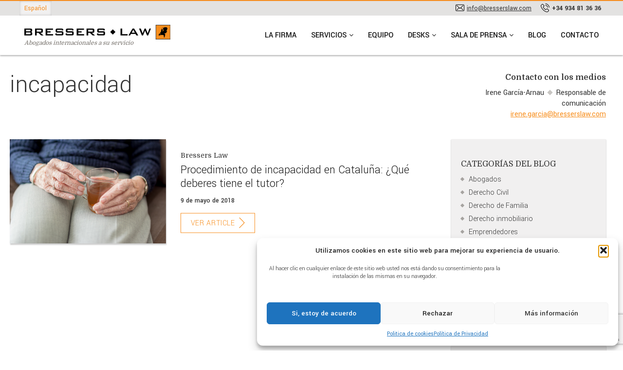

--- FILE ---
content_type: text/html; charset=UTF-8
request_url: https://www.bresserslaw.com/tag/incapacidad/
body_size: 26035
content:
<!doctype html>
<html lang="es-ES">

<head>
    <meta charset="UTF-8">
    <meta http-equiv="content-type" content="text/html; charset=UTF-8">
    <meta name="MobileOptimized" content="width">
    <meta name="HandheldFriendly" content="true">
    <meta name="viewport" content="width=device-width, initial-scale=1.0">
    <link rel="shortcut icon" href="images/favicon.ico" type="image/vnd.microsoft.icon">
    <link rel="profile" href="http://gmpg.org/xfn/11">
    <link rel="stylesheet" href="https://cdnjs.cloudflare.com/ajax/libs/font-awesome/4.7.0/css/font-awesome.css">
    <link rel="stylesheet" href="https://cdn.jsdelivr.net/npm/bootstrap@3.3.7/dist/css/bootstrap.min.css">
    <link rel="stylesheet" href="https://fonts.googleapis.com/css?family=Domine:400,700" media="all" />
<link rel="stylesheet" href="https://fonts.googleapis.com/css?family=Yantramanav:100,300,400,500,700" media="all" />
    <!-- Google Tag Manager -->
    <script>(function(w,d,s,l,i){w[l]=w[l]||[];w[l].push({'gtm.start':
    new Date().getTime(),event:'gtm.js'});var f=d.getElementsByTagName(s)[0],
    j=d.createElement(s),dl=l!='dataLayer'?'&l='+l:'';j.async=true;j.src=
    'https://www.googletagmanager.com/gtm.js?id='+i+dl;f.parentNode.insertBefore(j,f);
    })(window,document,'script','dataLayer','GTM-N8K5S2Q');</script>
    <!-- End Google Tag Manager -->
    <title>incapacidad &#8211; bresserslaw</title>
<meta name='robots' content='max-image-preview:large' />
	<style>img:is([sizes="auto" i], [sizes^="auto," i]) { contain-intrinsic-size: 3000px 1500px }</style>
	<link rel="alternate" hreflang="es" href="https://www.bresserslaw.com/tag/incapacidad/" />
<link rel="alternate" hreflang="x-default" href="https://www.bresserslaw.com/tag/incapacidad/" />
<link rel="alternate" type="application/rss+xml" title="bresserslaw &raquo; Feed" href="https://www.bresserslaw.com/feed/" />
<link rel="alternate" type="application/rss+xml" title="bresserslaw &raquo; Feed de los comentarios" href="https://www.bresserslaw.com/comments/feed/" />
<link rel="alternate" type="application/rss+xml" title="bresserslaw &raquo; Etiqueta incapacidad del feed" href="https://www.bresserslaw.com/tag/incapacidad/feed/" />
<script type="text/javascript">
/* <![CDATA[ */
window._wpemojiSettings = {"baseUrl":"https:\/\/s.w.org\/images\/core\/emoji\/16.0.1\/72x72\/","ext":".png","svgUrl":"https:\/\/s.w.org\/images\/core\/emoji\/16.0.1\/svg\/","svgExt":".svg","source":{"concatemoji":"https:\/\/www.bresserslaw.com\/wp-includes\/js\/wp-emoji-release.min.js?ver=6.8.2"}};
/*! This file is auto-generated */
!function(s,n){var o,i,e;function c(e){try{var t={supportTests:e,timestamp:(new Date).valueOf()};sessionStorage.setItem(o,JSON.stringify(t))}catch(e){}}function p(e,t,n){e.clearRect(0,0,e.canvas.width,e.canvas.height),e.fillText(t,0,0);var t=new Uint32Array(e.getImageData(0,0,e.canvas.width,e.canvas.height).data),a=(e.clearRect(0,0,e.canvas.width,e.canvas.height),e.fillText(n,0,0),new Uint32Array(e.getImageData(0,0,e.canvas.width,e.canvas.height).data));return t.every(function(e,t){return e===a[t]})}function u(e,t){e.clearRect(0,0,e.canvas.width,e.canvas.height),e.fillText(t,0,0);for(var n=e.getImageData(16,16,1,1),a=0;a<n.data.length;a++)if(0!==n.data[a])return!1;return!0}function f(e,t,n,a){switch(t){case"flag":return n(e,"\ud83c\udff3\ufe0f\u200d\u26a7\ufe0f","\ud83c\udff3\ufe0f\u200b\u26a7\ufe0f")?!1:!n(e,"\ud83c\udde8\ud83c\uddf6","\ud83c\udde8\u200b\ud83c\uddf6")&&!n(e,"\ud83c\udff4\udb40\udc67\udb40\udc62\udb40\udc65\udb40\udc6e\udb40\udc67\udb40\udc7f","\ud83c\udff4\u200b\udb40\udc67\u200b\udb40\udc62\u200b\udb40\udc65\u200b\udb40\udc6e\u200b\udb40\udc67\u200b\udb40\udc7f");case"emoji":return!a(e,"\ud83e\udedf")}return!1}function g(e,t,n,a){var r="undefined"!=typeof WorkerGlobalScope&&self instanceof WorkerGlobalScope?new OffscreenCanvas(300,150):s.createElement("canvas"),o=r.getContext("2d",{willReadFrequently:!0}),i=(o.textBaseline="top",o.font="600 32px Arial",{});return e.forEach(function(e){i[e]=t(o,e,n,a)}),i}function t(e){var t=s.createElement("script");t.src=e,t.defer=!0,s.head.appendChild(t)}"undefined"!=typeof Promise&&(o="wpEmojiSettingsSupports",i=["flag","emoji"],n.supports={everything:!0,everythingExceptFlag:!0},e=new Promise(function(e){s.addEventListener("DOMContentLoaded",e,{once:!0})}),new Promise(function(t){var n=function(){try{var e=JSON.parse(sessionStorage.getItem(o));if("object"==typeof e&&"number"==typeof e.timestamp&&(new Date).valueOf()<e.timestamp+604800&&"object"==typeof e.supportTests)return e.supportTests}catch(e){}return null}();if(!n){if("undefined"!=typeof Worker&&"undefined"!=typeof OffscreenCanvas&&"undefined"!=typeof URL&&URL.createObjectURL&&"undefined"!=typeof Blob)try{var e="postMessage("+g.toString()+"("+[JSON.stringify(i),f.toString(),p.toString(),u.toString()].join(",")+"));",a=new Blob([e],{type:"text/javascript"}),r=new Worker(URL.createObjectURL(a),{name:"wpTestEmojiSupports"});return void(r.onmessage=function(e){c(n=e.data),r.terminate(),t(n)})}catch(e){}c(n=g(i,f,p,u))}t(n)}).then(function(e){for(var t in e)n.supports[t]=e[t],n.supports.everything=n.supports.everything&&n.supports[t],"flag"!==t&&(n.supports.everythingExceptFlag=n.supports.everythingExceptFlag&&n.supports[t]);n.supports.everythingExceptFlag=n.supports.everythingExceptFlag&&!n.supports.flag,n.DOMReady=!1,n.readyCallback=function(){n.DOMReady=!0}}).then(function(){return e}).then(function(){var e;n.supports.everything||(n.readyCallback(),(e=n.source||{}).concatemoji?t(e.concatemoji):e.wpemoji&&e.twemoji&&(t(e.twemoji),t(e.wpemoji)))}))}((window,document),window._wpemojiSettings);
/* ]]> */
</script>
<style id='wp-emoji-styles-inline-css' type='text/css'>

	img.wp-smiley, img.emoji {
		display: inline !important;
		border: none !important;
		box-shadow: none !important;
		height: 1em !important;
		width: 1em !important;
		margin: 0 0.07em !important;
		vertical-align: -0.1em !important;
		background: none !important;
		padding: 0 !important;
	}
</style>
<link rel='stylesheet' id='wp-block-library-css' href='https://www.bresserslaw.com/wp-includes/css/dist/block-library/style.min.css?ver=6.8.2' type='text/css' media='all' />
<style id='classic-theme-styles-inline-css' type='text/css'>
/*! This file is auto-generated */
.wp-block-button__link{color:#fff;background-color:#32373c;border-radius:9999px;box-shadow:none;text-decoration:none;padding:calc(.667em + 2px) calc(1.333em + 2px);font-size:1.125em}.wp-block-file__button{background:#32373c;color:#fff;text-decoration:none}
</style>
<style id='csb-content-slider-block-style-inline-css' type='text/css'>
@font-face{font-family:swiper-icons;font-style:normal;font-weight:400;src:url("data:application/font-woff;charset=utf-8;base64, [base64]//wADZ2x5ZgAAAywAAADMAAAD2MHtryVoZWFkAAABbAAAADAAAAA2E2+eoWhoZWEAAAGcAAAAHwAAACQC9gDzaG10eAAAAigAAAAZAAAArgJkABFsb2NhAAAC0AAAAFoAAABaFQAUGG1heHAAAAG8AAAAHwAAACAAcABAbmFtZQAAA/gAAAE5AAACXvFdBwlwb3N0AAAFNAAAAGIAAACE5s74hXjaY2BkYGAAYpf5Hu/j+W2+MnAzMYDAzaX6QjD6/4//Bxj5GA8AuRwMYGkAPywL13jaY2BkYGA88P8Agx4j+/8fQDYfA1AEBWgDAIB2BOoAeNpjYGRgYNBh4GdgYgABEMnIABJzYNADCQAACWgAsQB42mNgYfzCOIGBlYGB0YcxjYGBwR1Kf2WQZGhhYGBiYGVmgAFGBiQQkOaawtDAoMBQxXjg/wEGPcYDDA4wNUA2CCgwsAAAO4EL6gAAeNpj2M0gyAACqxgGNWBkZ2D4/wMA+xkDdgAAAHjaY2BgYGaAYBkGRgYQiAHyGMF8FgYHIM3DwMHABGQrMOgyWDLEM1T9/w8UBfEMgLzE////P/5//f/V/xv+r4eaAAeMbAxwIUYmIMHEgKYAYjUcsDAwsLKxc3BycfPw8jEQA/[base64]/uznmfPFBNODM2K7MTQ45YEAZqGP81AmGGcF3iPqOop0r1SPTaTbVkfUe4HXj97wYE+yNwWYxwWu4v1ugWHgo3S1XdZEVqWM7ET0cfnLGxWfkgR42o2PvWrDMBSFj/IHLaF0zKjRgdiVMwScNRAoWUoH78Y2icB/yIY09An6AH2Bdu/UB+yxopYshQiEvnvu0dURgDt8QeC8PDw7Fpji3fEA4z/PEJ6YOB5hKh4dj3EvXhxPqH/SKUY3rJ7srZ4FZnh1PMAtPhwP6fl2PMJMPDgeQ4rY8YT6Gzao0eAEA409DuggmTnFnOcSCiEiLMgxCiTI6Cq5DZUd3Qmp10vO0LaLTd2cjN4fOumlc7lUYbSQcZFkutRG7g6JKZKy0RmdLY680CDnEJ+UMkpFFe1RN7nxdVpXrC4aTtnaurOnYercZg2YVmLN/d/gczfEimrE/fs/bOuq29Zmn8tloORaXgZgGa78yO9/cnXm2BpaGvq25Dv9S4E9+5SIc9PqupJKhYFSSl47+Qcr1mYNAAAAeNptw0cKwkAAAMDZJA8Q7OUJvkLsPfZ6zFVERPy8qHh2YER+3i/BP83vIBLLySsoKimrqKqpa2hp6+jq6RsYGhmbmJqZSy0sraxtbO3sHRydnEMU4uR6yx7JJXveP7WrDycAAAAAAAH//wACeNpjYGRgYOABYhkgZgJCZgZNBkYGLQZtIJsFLMYAAAw3ALgAeNolizEKgDAQBCchRbC2sFER0YD6qVQiBCv/H9ezGI6Z5XBAw8CBK/m5iQQVauVbXLnOrMZv2oLdKFa8Pjuru2hJzGabmOSLzNMzvutpB3N42mNgZGBg4GKQYzBhYMxJLMlj4GBgAYow/P/PAJJhLM6sSoWKfWCAAwDAjgbRAAB42mNgYGBkAIIbCZo5IPrmUn0hGA0AO8EFTQAA")}:root{--swiper-theme-color:#007aff}:host{display:block;margin-left:auto;margin-right:auto;position:relative;z-index:1}.swiper{display:block;list-style:none;margin-left:auto;margin-right:auto;overflow:hidden;padding:0;position:relative;z-index:1}.swiper-vertical>.swiper-wrapper{flex-direction:column}.swiper-wrapper{box-sizing:content-box;display:flex;height:100%;position:relative;transition-property:transform;transition-timing-function:var(--swiper-wrapper-transition-timing-function,initial);width:100%;z-index:1}.swiper-android .swiper-slide,.swiper-ios .swiper-slide,.swiper-wrapper{transform:translateZ(0)}.swiper-horizontal{touch-action:pan-y}.swiper-vertical{touch-action:pan-x}.swiper-slide{display:block;flex-shrink:0;height:100%;position:relative;transition-property:transform;width:100%}.swiper-slide-invisible-blank{visibility:hidden}.swiper-autoheight,.swiper-autoheight .swiper-slide{height:auto}.swiper-autoheight .swiper-wrapper{align-items:flex-start;transition-property:transform,height}.swiper-backface-hidden .swiper-slide{backface-visibility:hidden;transform:translateZ(0)}.swiper-3d.swiper-css-mode .swiper-wrapper{perspective:1200px}.swiper-3d .swiper-wrapper{transform-style:preserve-3d}.swiper-3d{perspective:1200px}.swiper-3d .swiper-cube-shadow,.swiper-3d .swiper-slide{transform-style:preserve-3d}.swiper-css-mode>.swiper-wrapper{overflow:auto;scrollbar-width:none;-ms-overflow-style:none}.swiper-css-mode>.swiper-wrapper::-webkit-scrollbar{display:none}.swiper-css-mode>.swiper-wrapper>.swiper-slide{scroll-snap-align:start start}.swiper-css-mode.swiper-horizontal>.swiper-wrapper{scroll-snap-type:x mandatory}.swiper-css-mode.swiper-vertical>.swiper-wrapper{scroll-snap-type:y mandatory}.swiper-css-mode.swiper-free-mode>.swiper-wrapper{scroll-snap-type:none}.swiper-css-mode.swiper-free-mode>.swiper-wrapper>.swiper-slide{scroll-snap-align:none}.swiper-css-mode.swiper-centered>.swiper-wrapper:before{content:"";flex-shrink:0;order:9999}.swiper-css-mode.swiper-centered>.swiper-wrapper>.swiper-slide{scroll-snap-align:center center;scroll-snap-stop:always}.swiper-css-mode.swiper-centered.swiper-horizontal>.swiper-wrapper>.swiper-slide:first-child{margin-inline-start:var(--swiper-centered-offset-before)}.swiper-css-mode.swiper-centered.swiper-horizontal>.swiper-wrapper:before{height:100%;min-height:1px;width:var(--swiper-centered-offset-after)}.swiper-css-mode.swiper-centered.swiper-vertical>.swiper-wrapper>.swiper-slide:first-child{margin-block-start:var(--swiper-centered-offset-before)}.swiper-css-mode.swiper-centered.swiper-vertical>.swiper-wrapper:before{height:var(--swiper-centered-offset-after);min-width:1px;width:100%}.swiper-3d .swiper-slide-shadow,.swiper-3d .swiper-slide-shadow-bottom,.swiper-3d .swiper-slide-shadow-left,.swiper-3d .swiper-slide-shadow-right,.swiper-3d .swiper-slide-shadow-top{height:100%;left:0;pointer-events:none;position:absolute;top:0;width:100%;z-index:10}.swiper-3d .swiper-slide-shadow{background:rgba(0,0,0,.15)}.swiper-3d .swiper-slide-shadow-left{background-image:linear-gradient(270deg,rgba(0,0,0,.5),transparent)}.swiper-3d .swiper-slide-shadow-right{background-image:linear-gradient(90deg,rgba(0,0,0,.5),transparent)}.swiper-3d .swiper-slide-shadow-top{background-image:linear-gradient(0deg,rgba(0,0,0,.5),transparent)}.swiper-3d .swiper-slide-shadow-bottom{background-image:linear-gradient(180deg,rgba(0,0,0,.5),transparent)}.swiper-lazy-preloader{border:4px solid var(--swiper-preloader-color,var(--swiper-theme-color));border-radius:50%;border-top:4px solid transparent;box-sizing:border-box;height:42px;left:50%;margin-left:-21px;margin-top:-21px;position:absolute;top:50%;transform-origin:50%;width:42px;z-index:10}.swiper-watch-progress .swiper-slide-visible .swiper-lazy-preloader,.swiper:not(.swiper-watch-progress) .swiper-lazy-preloader{animation:swiper-preloader-spin 1s linear infinite}.swiper-lazy-preloader-white{--swiper-preloader-color:#fff}.swiper-lazy-preloader-black{--swiper-preloader-color:#000}@keyframes swiper-preloader-spin{0%{transform:rotate(0deg)}to{transform:rotate(1turn)}}
:root{--swiper-navigation-size:44px}.swiper-button-next,.swiper-button-prev{align-items:center;color:var(--swiper-navigation-color,var(--swiper-theme-color));cursor:pointer;display:flex;height:var(--swiper-navigation-size);justify-content:center;margin-top:calc(0px - var(--swiper-navigation-size)/2);position:absolute;top:var(--swiper-navigation-top-offset,50%);width:calc(var(--swiper-navigation-size)/44*27);z-index:10}.swiper-button-next.swiper-button-disabled,.swiper-button-prev.swiper-button-disabled{cursor:auto;opacity:.35;pointer-events:none}.swiper-button-next.swiper-button-hidden,.swiper-button-prev.swiper-button-hidden{cursor:auto;opacity:0;pointer-events:none}.swiper-navigation-disabled .swiper-button-next,.swiper-navigation-disabled .swiper-button-prev{display:none!important}.swiper-button-next svg,.swiper-button-prev svg{height:100%;-o-object-fit:contain;object-fit:contain;transform-origin:center;width:100%}.swiper-rtl .swiper-button-next svg,.swiper-rtl .swiper-button-prev svg{transform:rotate(180deg)}.swiper-button-prev,.swiper-rtl .swiper-button-next{left:var(--swiper-navigation-sides-offset,10px);right:auto}.swiper-button-lock{display:none}.swiper-button-next:after,.swiper-button-prev:after{font-family:swiper-icons;font-size:var(--swiper-navigation-size);font-variant:normal;letter-spacing:0;line-height:1;text-transform:none!important}.swiper-button-prev:after,.swiper-rtl .swiper-button-next:after{content:"prev"}.swiper-button-next,.swiper-rtl .swiper-button-prev{left:auto;right:var(--swiper-navigation-sides-offset,10px)}.swiper-button-next:after,.swiper-rtl .swiper-button-prev:after{content:"next"}
.swiper-pagination{position:absolute;text-align:center;transform:translateZ(0);transition:opacity .3s;z-index:10}.swiper-pagination.swiper-pagination-hidden{opacity:0}.swiper-pagination-disabled>.swiper-pagination,.swiper-pagination.swiper-pagination-disabled{display:none!important}.swiper-horizontal>.swiper-pagination-bullets,.swiper-pagination-bullets.swiper-pagination-horizontal,.swiper-pagination-custom,.swiper-pagination-fraction{bottom:var(--swiper-pagination-bottom,8px);left:0;top:var(--swiper-pagination-top,auto);width:100%}.swiper-pagination-bullets-dynamic{font-size:0;overflow:hidden}.swiper-pagination-bullets-dynamic .swiper-pagination-bullet{position:relative;transform:scale(.33)}.swiper-pagination-bullets-dynamic .swiper-pagination-bullet-active,.swiper-pagination-bullets-dynamic .swiper-pagination-bullet-active-main{transform:scale(1)}.swiper-pagination-bullets-dynamic .swiper-pagination-bullet-active-prev{transform:scale(.66)}.swiper-pagination-bullets-dynamic .swiper-pagination-bullet-active-prev-prev{transform:scale(.33)}.swiper-pagination-bullets-dynamic .swiper-pagination-bullet-active-next{transform:scale(.66)}.swiper-pagination-bullets-dynamic .swiper-pagination-bullet-active-next-next{transform:scale(.33)}.swiper-pagination-bullet{background:var(--swiper-pagination-bullet-inactive-color,#000);border-radius:var(--swiper-pagination-bullet-border-radius,50%);display:inline-block;height:var(--swiper-pagination-bullet-height,var(--swiper-pagination-bullet-size,8px));opacity:var(--swiper-pagination-bullet-inactive-opacity,.2);width:var(--swiper-pagination-bullet-width,var(--swiper-pagination-bullet-size,8px))}button.swiper-pagination-bullet{-webkit-appearance:none;-moz-appearance:none;appearance:none;border:none;box-shadow:none;margin:0;padding:0}.swiper-pagination-clickable .swiper-pagination-bullet{cursor:pointer}.swiper-pagination-bullet:only-child{display:none!important}.swiper-pagination-bullet-active{background:var(--swiper-pagination-color,var(--swiper-theme-color));opacity:var(--swiper-pagination-bullet-opacity,1)}.swiper-pagination-vertical.swiper-pagination-bullets,.swiper-vertical>.swiper-pagination-bullets{left:var(--swiper-pagination-left,auto);right:var(--swiper-pagination-right,8px);top:50%;transform:translate3d(0,-50%,0)}.swiper-pagination-vertical.swiper-pagination-bullets .swiper-pagination-bullet,.swiper-vertical>.swiper-pagination-bullets .swiper-pagination-bullet{display:block;margin:var(--swiper-pagination-bullet-vertical-gap,6px) 0}.swiper-pagination-vertical.swiper-pagination-bullets.swiper-pagination-bullets-dynamic,.swiper-vertical>.swiper-pagination-bullets.swiper-pagination-bullets-dynamic{top:50%;transform:translateY(-50%);width:8px}.swiper-pagination-vertical.swiper-pagination-bullets.swiper-pagination-bullets-dynamic .swiper-pagination-bullet,.swiper-vertical>.swiper-pagination-bullets.swiper-pagination-bullets-dynamic .swiper-pagination-bullet{display:inline-block;transition:transform .2s,top .2s}.swiper-horizontal>.swiper-pagination-bullets .swiper-pagination-bullet,.swiper-pagination-horizontal.swiper-pagination-bullets .swiper-pagination-bullet{margin:0 var(--swiper-pagination-bullet-horizontal-gap,4px)}.swiper-horizontal>.swiper-pagination-bullets.swiper-pagination-bullets-dynamic,.swiper-pagination-horizontal.swiper-pagination-bullets.swiper-pagination-bullets-dynamic{left:50%;transform:translateX(-50%);white-space:nowrap}.swiper-horizontal>.swiper-pagination-bullets.swiper-pagination-bullets-dynamic .swiper-pagination-bullet,.swiper-pagination-horizontal.swiper-pagination-bullets.swiper-pagination-bullets-dynamic .swiper-pagination-bullet{transition:transform .2s,left .2s}.swiper-horizontal.swiper-rtl>.swiper-pagination-bullets-dynamic .swiper-pagination-bullet{transition:transform .2s,right .2s}.swiper-pagination-fraction{color:var(--swiper-pagination-fraction-color,inherit)}.swiper-pagination-progressbar{background:var(--swiper-pagination-progressbar-bg-color,rgba(0,0,0,.25));position:absolute}.swiper-pagination-progressbar .swiper-pagination-progressbar-fill{background:var(--swiper-pagination-color,var(--swiper-theme-color));height:100%;left:0;position:absolute;top:0;transform:scale(0);transform-origin:left top;width:100%}.swiper-rtl .swiper-pagination-progressbar .swiper-pagination-progressbar-fill{transform-origin:right top}.swiper-horizontal>.swiper-pagination-progressbar,.swiper-pagination-progressbar.swiper-pagination-horizontal,.swiper-pagination-progressbar.swiper-pagination-vertical.swiper-pagination-progressbar-opposite,.swiper-vertical>.swiper-pagination-progressbar.swiper-pagination-progressbar-opposite{height:var(--swiper-pagination-progressbar-size,4px);left:0;top:0;width:100%}.swiper-horizontal>.swiper-pagination-progressbar.swiper-pagination-progressbar-opposite,.swiper-pagination-progressbar.swiper-pagination-horizontal.swiper-pagination-progressbar-opposite,.swiper-pagination-progressbar.swiper-pagination-vertical,.swiper-vertical>.swiper-pagination-progressbar{height:100%;left:0;top:0;width:var(--swiper-pagination-progressbar-size,4px)}.swiper-pagination-lock{display:none}
body{box-sizing:border-box}.dashicons{font-family:dashicons!important}.wp-block-csb-content-slider-block{overflow:hidden}.wp-block-csb-content-slider-block *{box-sizing:border-box}.wp-block-csb-content-slider-block .csbContentSlider{display:inline-block;max-width:100%;overflow:hidden;position:relative}.wp-block-csb-content-slider-block .csbContentSlider .swiper-wrapper .swiper-slide{background-blend-mode:overlay;display:block;position:relative}.wp-block-csb-content-slider-block .csbContentSlider .swiper-wrapper .swiper-slide .slideContent{box-sizing:border-box;height:100%;max-width:100%;position:absolute;text-align:center;width:100%}.wp-block-csb-content-slider-block .csbContentSlider .swiper-wrapper .swiper-slide .slideContent .slideDesc,.wp-block-csb-content-slider-block .csbContentSlider .swiper-wrapper .swiper-slide .slideContent .slideTitle{color:#fff;margin:0;position:absolute!important;width:auto}.wp-block-csb-content-slider-block .csbContentSlider .swiper-wrapper .swiper-slide .slideContent .slideBtn{display:inline-block;font-weight:600;position:absolute!important;text-decoration:none;transition:all .4s ease-in-out;width:auto}@media screen and (max-width:768px){.wp-block-csb-content-slider-block .csbContentSlider .swiper-wrapper .swiper-slide .slideContent{height:auto;padding:30px 50px}.wp-block-csb-content-slider-block .csbContentSlider .swiper-wrapper .swiper-slide .slideContent.top-left{text-align:left;top:0}.wp-block-csb-content-slider-block .csbContentSlider .swiper-wrapper .swiper-slide .slideContent.top-center{text-align:center;top:0}.wp-block-csb-content-slider-block .csbContentSlider .swiper-wrapper .swiper-slide .slideContent.top-right{text-align:right;top:0}.wp-block-csb-content-slider-block .csbContentSlider .swiper-wrapper .swiper-slide .slideContent.center-left{text-align:left;top:50%;transform:translateY(-50%)}.wp-block-csb-content-slider-block .csbContentSlider .swiper-wrapper .swiper-slide .slideContent.center-center{text-align:center;top:50%;transform:translateY(-50%)}.wp-block-csb-content-slider-block .csbContentSlider .swiper-wrapper .swiper-slide .slideContent.center-right{text-align:right;top:50%;transform:translateY(-50%)}.wp-block-csb-content-slider-block .csbContentSlider .swiper-wrapper .swiper-slide .slideContent.bottom-left{bottom:0;text-align:left}.wp-block-csb-content-slider-block .csbContentSlider .swiper-wrapper .swiper-slide .slideContent.bottom-center{bottom:0;text-align:center}.wp-block-csb-content-slider-block .csbContentSlider .swiper-wrapper .swiper-slide .slideContent.bottom-right{bottom:0;text-align:right}.wp-block-csb-content-slider-block .csbContentSlider .swiper-wrapper .swiper-slide .slideContent .slideTitle{margin-bottom:15px;position:static!important}.wp-block-csb-content-slider-block .csbContentSlider .swiper-wrapper .swiper-slide .slideContent .slideDesc{margin-bottom:20px;position:static!important}.wp-block-csb-content-slider-block .csbContentSlider .swiper-wrapper .swiper-slide .slideContent .slideBtn{position:static!important}}.wp-block-csb-content-slider-block .csbContentSlider .swiper-pagination .swiper-pagination-bullet:focus{outline:0}

</style>
<style id='global-styles-inline-css' type='text/css'>
:root{--wp--preset--aspect-ratio--square: 1;--wp--preset--aspect-ratio--4-3: 4/3;--wp--preset--aspect-ratio--3-4: 3/4;--wp--preset--aspect-ratio--3-2: 3/2;--wp--preset--aspect-ratio--2-3: 2/3;--wp--preset--aspect-ratio--16-9: 16/9;--wp--preset--aspect-ratio--9-16: 9/16;--wp--preset--color--black: #000000;--wp--preset--color--cyan-bluish-gray: #abb8c3;--wp--preset--color--white: #ffffff;--wp--preset--color--pale-pink: #f78da7;--wp--preset--color--vivid-red: #cf2e2e;--wp--preset--color--luminous-vivid-orange: #ff6900;--wp--preset--color--luminous-vivid-amber: #fcb900;--wp--preset--color--light-green-cyan: #7bdcb5;--wp--preset--color--vivid-green-cyan: #00d084;--wp--preset--color--pale-cyan-blue: #8ed1fc;--wp--preset--color--vivid-cyan-blue: #0693e3;--wp--preset--color--vivid-purple: #9b51e0;--wp--preset--gradient--vivid-cyan-blue-to-vivid-purple: linear-gradient(135deg,rgba(6,147,227,1) 0%,rgb(155,81,224) 100%);--wp--preset--gradient--light-green-cyan-to-vivid-green-cyan: linear-gradient(135deg,rgb(122,220,180) 0%,rgb(0,208,130) 100%);--wp--preset--gradient--luminous-vivid-amber-to-luminous-vivid-orange: linear-gradient(135deg,rgba(252,185,0,1) 0%,rgba(255,105,0,1) 100%);--wp--preset--gradient--luminous-vivid-orange-to-vivid-red: linear-gradient(135deg,rgba(255,105,0,1) 0%,rgb(207,46,46) 100%);--wp--preset--gradient--very-light-gray-to-cyan-bluish-gray: linear-gradient(135deg,rgb(238,238,238) 0%,rgb(169,184,195) 100%);--wp--preset--gradient--cool-to-warm-spectrum: linear-gradient(135deg,rgb(74,234,220) 0%,rgb(151,120,209) 20%,rgb(207,42,186) 40%,rgb(238,44,130) 60%,rgb(251,105,98) 80%,rgb(254,248,76) 100%);--wp--preset--gradient--blush-light-purple: linear-gradient(135deg,rgb(255,206,236) 0%,rgb(152,150,240) 100%);--wp--preset--gradient--blush-bordeaux: linear-gradient(135deg,rgb(254,205,165) 0%,rgb(254,45,45) 50%,rgb(107,0,62) 100%);--wp--preset--gradient--luminous-dusk: linear-gradient(135deg,rgb(255,203,112) 0%,rgb(199,81,192) 50%,rgb(65,88,208) 100%);--wp--preset--gradient--pale-ocean: linear-gradient(135deg,rgb(255,245,203) 0%,rgb(182,227,212) 50%,rgb(51,167,181) 100%);--wp--preset--gradient--electric-grass: linear-gradient(135deg,rgb(202,248,128) 0%,rgb(113,206,126) 100%);--wp--preset--gradient--midnight: linear-gradient(135deg,rgb(2,3,129) 0%,rgb(40,116,252) 100%);--wp--preset--font-size--small: 13px;--wp--preset--font-size--medium: 20px;--wp--preset--font-size--large: 36px;--wp--preset--font-size--x-large: 42px;--wp--preset--spacing--20: 0.44rem;--wp--preset--spacing--30: 0.67rem;--wp--preset--spacing--40: 1rem;--wp--preset--spacing--50: 1.5rem;--wp--preset--spacing--60: 2.25rem;--wp--preset--spacing--70: 3.38rem;--wp--preset--spacing--80: 5.06rem;--wp--preset--shadow--natural: 6px 6px 9px rgba(0, 0, 0, 0.2);--wp--preset--shadow--deep: 12px 12px 50px rgba(0, 0, 0, 0.4);--wp--preset--shadow--sharp: 6px 6px 0px rgba(0, 0, 0, 0.2);--wp--preset--shadow--outlined: 6px 6px 0px -3px rgba(255, 255, 255, 1), 6px 6px rgba(0, 0, 0, 1);--wp--preset--shadow--crisp: 6px 6px 0px rgba(0, 0, 0, 1);}:where(.is-layout-flex){gap: 0.5em;}:where(.is-layout-grid){gap: 0.5em;}body .is-layout-flex{display: flex;}.is-layout-flex{flex-wrap: wrap;align-items: center;}.is-layout-flex > :is(*, div){margin: 0;}body .is-layout-grid{display: grid;}.is-layout-grid > :is(*, div){margin: 0;}:where(.wp-block-columns.is-layout-flex){gap: 2em;}:where(.wp-block-columns.is-layout-grid){gap: 2em;}:where(.wp-block-post-template.is-layout-flex){gap: 1.25em;}:where(.wp-block-post-template.is-layout-grid){gap: 1.25em;}.has-black-color{color: var(--wp--preset--color--black) !important;}.has-cyan-bluish-gray-color{color: var(--wp--preset--color--cyan-bluish-gray) !important;}.has-white-color{color: var(--wp--preset--color--white) !important;}.has-pale-pink-color{color: var(--wp--preset--color--pale-pink) !important;}.has-vivid-red-color{color: var(--wp--preset--color--vivid-red) !important;}.has-luminous-vivid-orange-color{color: var(--wp--preset--color--luminous-vivid-orange) !important;}.has-luminous-vivid-amber-color{color: var(--wp--preset--color--luminous-vivid-amber) !important;}.has-light-green-cyan-color{color: var(--wp--preset--color--light-green-cyan) !important;}.has-vivid-green-cyan-color{color: var(--wp--preset--color--vivid-green-cyan) !important;}.has-pale-cyan-blue-color{color: var(--wp--preset--color--pale-cyan-blue) !important;}.has-vivid-cyan-blue-color{color: var(--wp--preset--color--vivid-cyan-blue) !important;}.has-vivid-purple-color{color: var(--wp--preset--color--vivid-purple) !important;}.has-black-background-color{background-color: var(--wp--preset--color--black) !important;}.has-cyan-bluish-gray-background-color{background-color: var(--wp--preset--color--cyan-bluish-gray) !important;}.has-white-background-color{background-color: var(--wp--preset--color--white) !important;}.has-pale-pink-background-color{background-color: var(--wp--preset--color--pale-pink) !important;}.has-vivid-red-background-color{background-color: var(--wp--preset--color--vivid-red) !important;}.has-luminous-vivid-orange-background-color{background-color: var(--wp--preset--color--luminous-vivid-orange) !important;}.has-luminous-vivid-amber-background-color{background-color: var(--wp--preset--color--luminous-vivid-amber) !important;}.has-light-green-cyan-background-color{background-color: var(--wp--preset--color--light-green-cyan) !important;}.has-vivid-green-cyan-background-color{background-color: var(--wp--preset--color--vivid-green-cyan) !important;}.has-pale-cyan-blue-background-color{background-color: var(--wp--preset--color--pale-cyan-blue) !important;}.has-vivid-cyan-blue-background-color{background-color: var(--wp--preset--color--vivid-cyan-blue) !important;}.has-vivid-purple-background-color{background-color: var(--wp--preset--color--vivid-purple) !important;}.has-black-border-color{border-color: var(--wp--preset--color--black) !important;}.has-cyan-bluish-gray-border-color{border-color: var(--wp--preset--color--cyan-bluish-gray) !important;}.has-white-border-color{border-color: var(--wp--preset--color--white) !important;}.has-pale-pink-border-color{border-color: var(--wp--preset--color--pale-pink) !important;}.has-vivid-red-border-color{border-color: var(--wp--preset--color--vivid-red) !important;}.has-luminous-vivid-orange-border-color{border-color: var(--wp--preset--color--luminous-vivid-orange) !important;}.has-luminous-vivid-amber-border-color{border-color: var(--wp--preset--color--luminous-vivid-amber) !important;}.has-light-green-cyan-border-color{border-color: var(--wp--preset--color--light-green-cyan) !important;}.has-vivid-green-cyan-border-color{border-color: var(--wp--preset--color--vivid-green-cyan) !important;}.has-pale-cyan-blue-border-color{border-color: var(--wp--preset--color--pale-cyan-blue) !important;}.has-vivid-cyan-blue-border-color{border-color: var(--wp--preset--color--vivid-cyan-blue) !important;}.has-vivid-purple-border-color{border-color: var(--wp--preset--color--vivid-purple) !important;}.has-vivid-cyan-blue-to-vivid-purple-gradient-background{background: var(--wp--preset--gradient--vivid-cyan-blue-to-vivid-purple) !important;}.has-light-green-cyan-to-vivid-green-cyan-gradient-background{background: var(--wp--preset--gradient--light-green-cyan-to-vivid-green-cyan) !important;}.has-luminous-vivid-amber-to-luminous-vivid-orange-gradient-background{background: var(--wp--preset--gradient--luminous-vivid-amber-to-luminous-vivid-orange) !important;}.has-luminous-vivid-orange-to-vivid-red-gradient-background{background: var(--wp--preset--gradient--luminous-vivid-orange-to-vivid-red) !important;}.has-very-light-gray-to-cyan-bluish-gray-gradient-background{background: var(--wp--preset--gradient--very-light-gray-to-cyan-bluish-gray) !important;}.has-cool-to-warm-spectrum-gradient-background{background: var(--wp--preset--gradient--cool-to-warm-spectrum) !important;}.has-blush-light-purple-gradient-background{background: var(--wp--preset--gradient--blush-light-purple) !important;}.has-blush-bordeaux-gradient-background{background: var(--wp--preset--gradient--blush-bordeaux) !important;}.has-luminous-dusk-gradient-background{background: var(--wp--preset--gradient--luminous-dusk) !important;}.has-pale-ocean-gradient-background{background: var(--wp--preset--gradient--pale-ocean) !important;}.has-electric-grass-gradient-background{background: var(--wp--preset--gradient--electric-grass) !important;}.has-midnight-gradient-background{background: var(--wp--preset--gradient--midnight) !important;}.has-small-font-size{font-size: var(--wp--preset--font-size--small) !important;}.has-medium-font-size{font-size: var(--wp--preset--font-size--medium) !important;}.has-large-font-size{font-size: var(--wp--preset--font-size--large) !important;}.has-x-large-font-size{font-size: var(--wp--preset--font-size--x-large) !important;}
:where(.wp-block-post-template.is-layout-flex){gap: 1.25em;}:where(.wp-block-post-template.is-layout-grid){gap: 1.25em;}
:where(.wp-block-columns.is-layout-flex){gap: 2em;}:where(.wp-block-columns.is-layout-grid){gap: 2em;}
:root :where(.wp-block-pullquote){font-size: 1.5em;line-height: 1.6;}
</style>
<link rel='stylesheet' id='contact-form-7-css' href='https://www.bresserslaw.com/wp-content/plugins/contact-form-7/includes/css/styles.css?ver=6.0.6' type='text/css' media='all' />
<link rel='stylesheet' id='cmplz-general-css' href='https://www.bresserslaw.com/wp-content/plugins/complianz-gdpr/assets/css/cookieblocker.min.css?ver=1746185180' type='text/css' media='all' />
<link rel='stylesheet' id='shopswey-style-css' href='https://www.bresserslaw.com/wp-content/themes/shopswey/style.css?ver=6.8.2' type='text/css' media='all' />
<script type="text/javascript" id="wpml-cookie-js-extra">
/* <![CDATA[ */
var wpml_cookies = {"wp-wpml_current_language":{"value":"es","expires":1,"path":"\/"}};
var wpml_cookies = {"wp-wpml_current_language":{"value":"es","expires":1,"path":"\/"}};
/* ]]> */
</script>
<script type="text/javascript" src="https://www.bresserslaw.com/wp-content/plugins/sitepress-multilingual-cms/res/js/cookies/language-cookie.js?ver=474000" id="wpml-cookie-js" defer="defer" data-wp-strategy="defer"></script>
<link rel="https://api.w.org/" href="https://www.bresserslaw.com/wp-json/" /><link rel="alternate" title="JSON" type="application/json" href="https://www.bresserslaw.com/wp-json/wp/v2/tags/169" /><link rel="EditURI" type="application/rsd+xml" title="RSD" href="https://www.bresserslaw.com/xmlrpc.php?rsd" />
<meta name="generator" content="WordPress 6.8.2" />
<meta name="generator" content="WPML ver:4.7.4 stt:37,1,4,2;" />
			<style>.cmplz-hidden {
					display: none !important;
				}</style><link rel="icon" href="https://www.bresserslaw.com/wp-content/uploads/2023/02/cropped-fav.png-32x32.jpg" sizes="32x32" />
<link rel="icon" href="https://www.bresserslaw.com/wp-content/uploads/2023/02/cropped-fav.png-192x192.jpg" sizes="192x192" />
<link rel="apple-touch-icon" href="https://www.bresserslaw.com/wp-content/uploads/2023/02/cropped-fav.png-180x180.jpg" />
<meta name="msapplication-TileImage" content="https://www.bresserslaw.com/wp-content/uploads/2023/02/cropped-fav.png-270x270.jpg" />
</head>

<body data-cmplz=1 class="firma ">
    <!-- Google Tag Manager (noscript) -->
    <noscript><iframe src="https://www.googletagmanager.com/ns.html?id=GTM-N8K5S2Q"
    height="0" width="0" style="display:none;visibility:hidden"></iframe></noscript>
    <!-- End Google Tag Manager (noscript) -->
    <div id="page" class="site">
        <a class="skip-link screen-reader-text"
            href="#content">Skip to content</a>

        <!-- header part -->
        <div id="sticky-wrapper" class=" ">
            <header class="header sticky-menu-processed sticky-form-processed" style="">
                <nav class="navbar navbar-inverse">
                    <div class="top-nav">
                        <div class="container-fluid">
                            <div class="region region-header layout-content">
                                <div id="language-selector">
                                    <nav class="language-selector">
                                        <ul>
                                                                                        <li class="dropup">
                                                <a class="dropdown-toggle" data-toggle="dropdown" role="button"
                                                    aria-haspopup="true" aria-expanded="false"><span
                                                        class="diamond"></span> 
                                                                                                                <i class="fa fa-angle-up"
                                                        aria-hidden="true"></i></a>
                                                <ul class="dropdown-menu">
                                                    <li><a class="active" href="https://www.bresserslaw.com/tag/incapacidad/">Español</a></li>
                                                </ul>
                                            </li>
                                        </ul>
                                    </nav>
                                </div>
                            </div>
                            <div class="contact-widgets-wrapper">
                                <a href="mailto:info@bresserslaw.com" title="info@bresserslaw.com"
                                    class="mail icons"><span></span>info@bresserslaw.com</a>
                                <a href="tel:+34 934 81 36 36" title="" class="phone icons"><span></span>+34 934 81 36
                                    36</a>
                            </div>
                        </div>
                    </div>
                    <div class="container-fluid">
                        <div class="header-logo">
                                                        <a href="https://www.bresserslaw.com" title="Bressers Law Home">
                                <img src="https://www.bresserslaw.com/wp-content/uploads/2023/02/cropped-bressers-law_logo.png" alt="Bressers Law"
                                    data-fallback="https://www.bresserslaw.com/wp-content/uploads/2023/02/cropped-bressers-law_logo.png">
                                                                <h1 class="tagline">Abogados internacionales a su servicio</h1>
                                
                            </a>
                        </div>
                        <div class="region region-menu layout-content">
                            <div id="block-mainmenu" class="block block-system block-system-menu-blockmain-menu">
                                <div class="navbar-header">
                                    <a href="tel:+34 934 81 36 36" title="" class="phone icons"><span></span>+34 934 81
                                        36 36
                                    </a>
                                    <button type="button" class="navbar-toggle collapsed" data-toggle="collapse"
                                        data-target="#navbar" aria-expanded="false" aria-controls="navbar">
                                        <span class="icon-bar"></span>
                                        <span class="icon-bar"></span>
                                        <span class="icon-bar"></span>
                                    </button>
                                </div>
                                <div id="navbar" class="collapse navbar-collapse">
                                    <div class="menu-main-menu-container"><ul class="nav navbar-nav"><li id="menu-item-1824" class="menu-item menu-item-type-post_type menu-item-object-page menu-item-1824"><a href="https://www.bresserslaw.com/la-firma/">LA FIRMA</a></li>
<li id="menu-item-1825" class="menu-item menu-item-type-post_type menu-item-object-page menu-item-has-children menu-item-1825 dropdown"><a href="https://www.bresserslaw.com/servicios/"  class="dropdown-toggle" data-toggle="dropdown" role="button" aria-haspopup="true" aria-expanded="false"><i class="fa fa-angle-down" aria-hidden="true"></i>SERVICIOS</a>
<ul class="sub-menu dropdown-menu">
	<li id="menu-item-1833" class="menu-item menu-item-type-post_type menu-item-object-page menu-item-1833"><a href="https://www.bresserslaw.com/servicios/derecho-administrativo/">Derecho Administratvo</a></li>
	<li id="menu-item-1830" class="menu-item menu-item-type-post_type menu-item-object-page menu-item-1830"><a href="https://www.bresserslaw.com/servicios/derecho-fiscal/">Derecho Fiscal</a></li>
	<li id="menu-item-2552" class="menu-item menu-item-type-post_type menu-item-object-page menu-item-2552"><a href="https://www.bresserslaw.com/servicios/derecho-inmobiliario/">Derecho Inmobiliario</a></li>
	<li id="menu-item-1826" class="menu-item menu-item-type-post_type menu-item-object-page menu-item-1826"><a href="https://www.bresserslaw.com/servicios/derecho-internacional-privado/">Derecho Internacional Privado</a></li>
	<li id="menu-item-2578" class="menu-item menu-item-type-post_type menu-item-object-page menu-item-2578"><a href="https://www.bresserslaw.com/servicios/derecho-laboral-y-seguridad-social/">Derecho Laboral y Seguridad Social</a></li>
	<li id="menu-item-1831" class="menu-item menu-item-type-post_type menu-item-object-page menu-item-1831"><a href="https://www.bresserslaw.com/servicios/derecho-mercantil-y-societario/">Derecho Mercantil y Societario</a></li>
	<li id="menu-item-1829" class="menu-item menu-item-type-post_type menu-item-object-page menu-item-1829"><a href="https://www.bresserslaw.com/servicios/derecho-penal/">Derecho Penal</a></li>
	<li id="menu-item-1828" class="menu-item menu-item-type-post_type menu-item-object-page menu-item-1828"><a href="https://www.bresserslaw.com/servicios/derecho-procesal/">Derecho Procesal</a></li>
	<li id="menu-item-2606" class="menu-item menu-item-type-post_type menu-item-object-page menu-item-2606"><a href="https://www.bresserslaw.com/servicios/derecho-de-familia-y-sucesorio-herencias/">Derecho de Familia y Sucesorio | Herencias</a></li>
	<li id="menu-item-1832" class="menu-item menu-item-type-post_type menu-item-object-page menu-item-1832"><a href="https://www.bresserslaw.com/servicios/extranjeria/">Extranjería</a></li>
	<li id="menu-item-1827" class="menu-item menu-item-type-post_type menu-item-object-page menu-item-1827"><a href="https://www.bresserslaw.com/servicios/propiedad-industrial-e-intelectual/">Propiedad Industrial e Intelectual</a></li>
</ul>
</li>
<li id="menu-item-1835" class="menu-item menu-item-type-post_type menu-item-object-page menu-item-1835"><a href="https://www.bresserslaw.com/equipo/">EQUIPO</a></li>
<li id="menu-item-1836" class="menu-item menu-item-type-custom menu-item-object-custom menu-item-has-children menu-item-1836 dropdown"><a href="#"  class="dropdown-toggle" data-toggle="dropdown" role="button" aria-haspopup="true" aria-expanded="false"><i class="fa fa-angle-down" aria-hidden="true"></i>DESKS</a>
<ul class="sub-menu dropdown-menu">
	<li id="menu-item-1839" class="menu-item menu-item-type-post_type menu-item-object-page menu-item-1839"><a href="https://www.bresserslaw.com/desk/abogados-espanoles-en-francia/">French Desk</a></li>
	<li id="menu-item-1840" class="menu-item menu-item-type-post_type menu-item-object-page menu-item-1840"><a href="https://www.bresserslaw.com/desk/abogados-holanda/">Dutch Desk</a></li>
</ul>
</li>
<li id="menu-item-3099" class="menu-item menu-item-type-post_type menu-item-object-page menu-item-has-children menu-item-3099 dropdown"><a href="https://www.bresserslaw.com/sala-de-prensa-pagina/"  class="dropdown-toggle" data-toggle="dropdown" role="button" aria-haspopup="true" aria-expanded="false"><i class="fa fa-angle-down" aria-hidden="true"></i>SALA DE PRENSA</a>
<ul class="sub-menu dropdown-menu">
	<li id="menu-item-3100" class="menu-item menu-item-type-taxonomy menu-item-object-sala-de-prensa menu-item-3100"><a href="https://www.bresserslaw.com/sala-de-prensa/publicaciones/">Publicaciones</a></li>
	<li id="menu-item-3101" class="menu-item menu-item-type-taxonomy menu-item-object-sala-de-prensa menu-item-3101"><a href="https://www.bresserslaw.com/sala-de-prensa/bresserslaw-en-los-medios-de-comunicacion/">Bresserslaw in the media</a></li>
</ul>
</li>
<li id="menu-item-1851" class="menu-item menu-item-type-post_type menu-item-object-page current_page_parent menu-item-1851"><a href="https://www.bresserslaw.com/blog/">BLOG</a></li>
<li id="menu-item-2689" class="menu-item menu-item-type-post_type menu-item-object-page menu-item-2689"><a href="https://www.bresserslaw.com/contacto/">CONTACTO</a></li>
</ul></div>
                                </div>
                            </div>
                        </div>
                </nav>
            </header>
        </div>
        <!-- header end -->
        <section class="region region-breadcrumbs">
            <div class="container">

            </div>
        </section>
    </div>
    <div id="content" class="site-content">
<div class="region region-content">

<section id="breadcrumbs" class="hidden-xs">
		<div class="container">
			<ul class="breadcrumbs">
				<li>
					<a href="https://www.bresserslaw.com">Bressers Law</a>
				</li>
				<li>
					<a href="/servicios">Servicios</a>
				</li>
				<li class="active">
					incapacidad				</li>
			</ul>
		</div>
	</section>
	<section id="simple-header" class="simple-header">
		<div class="container">
			<div class="col-md-8 main">
				<h1 class="xl-title"><span
						class="field field--name-title field--type-string field--label-hidden">
						incapacidad					</span>
				</h1>
				
			</div>
			<div class="col-md-4 sidebar sidebar-blog">
				<aside class="press-contact text-right">
					<strong>Contacto con los medios</strong>
					Irene García-Arnau <span class="diamond"></span> Responsable de comunicación<br>
					<a href="mailto:irene.garcia@bresserslaw.com"
						title="Contacta con Irene García-Arnau">irene.garcia@bresserslaw.com</a>
				</aside>
			</div>
		</div>
	</section>
	<div class="container">
		<div id="content">
			<div class="col-md-8 main archive-content">
				<div class="post-content">
				
		
			<div class="blog-post">
	<div class="row blog-wrapper">
		<div class="col-sm-5">
			<figure>
				<a href="https://www.bresserslaw.com/procedimiento-de-incapacidad-en-cataluna-que-deberes-tiene-el-tutor/">
										<img src="https://www.bresserslaw.com/wp-content/uploads/2018/05/incapacidad-tutor-deberes-abogado.jpg" alt="Procedimiento de incapacidad en Cataluña: ¿Qué deberes tiene el tutor?"
						title="Procedimiento de incapacidad en Cataluña: ¿Qué deberes tiene el tutor?">
				</a>
			</figure>
		</div>
		<div class="col-sm-7">
						<header>
				<div class="metas">
					<span class="meta name">Bressers Law</span>
									</div>
				<h2 class="sm-title"><a href="https://www.bresserslaw.com/procedimiento-de-incapacidad-en-cataluna-que-deberes-tiene-el-tutor/"><span
							class="field field--name-title field--type-string field--label-hidden">Procedimiento de incapacidad en Cataluña: ¿Qué deberes tiene el tutor?</span>
					</a></h2>
				<article>
					<p><span class="meta date">9 de mayo de 2018 </span><span></span></p>
					<a href="https://www.bresserslaw.com/procedimiento-de-incapacidad-en-cataluna-que-deberes-tiene-el-tutor/"
						class="cta-secondary orange">Ver article</a>
				</article>
			</header>
		</div>
	</div>
</div>				</div>
				
			</div>
			<div class="col-md-4 sidebar sidebar-blog" id="sidebar">
				
<aside id="secondary" class="widget-area">
	<section id="custom_html-6" class="widget_text widget widget_custom_html"><div class="textwidget custom-html-widget"></div></section><section id="block-7" class="widget widget_block"><div class="sidebar-module" id="blog-categories">
<aside class="blog-links">
<h3 class="xs-title-small"><a href="/blog" title="Categorías del blog">Categorías del blog</a></h3>
<ul class="wp-block-categories-list wp-block-categories">	<li class="cat-item cat-item-218"><a href="https://www.bresserslaw.com/category/abogados/">Abogados</a>
</li>
	<li class="cat-item cat-item-226"><a href="https://www.bresserslaw.com/category/derecho-civil/">Derecho Civil</a>
</li>
	<li class="cat-item cat-item-228"><a href="https://www.bresserslaw.com/category/derecho-de-familia/">Derecho de Familia</a>
</li>
	<li class="cat-item cat-item-219"><a href="https://www.bresserslaw.com/category/derecho-inmobiliario/">Derecho inmobiliario</a>
</li>
	<li class="cat-item cat-item-220"><a href="https://www.bresserslaw.com/category/emprendedores/">Emprendedores</a>
</li>
	<li class="cat-item cat-item-221"><a href="https://www.bresserslaw.com/category/empresas/">Empresas</a>
</li>
	<li class="cat-item cat-item-225"><a href="https://www.bresserslaw.com/category/extranjeria/">Extranjería</a>
</li>
	<li class="cat-item cat-item-222"><a href="https://www.bresserslaw.com/category/infografias/">Infografías</a>
</li>
	<li class="cat-item cat-item-223"><a href="https://www.bresserslaw.com/category/noticias-de-abogados/">Noticias de abogados</a>
</li>
	<li class="cat-item cat-item-227"><a href="https://www.bresserslaw.com/category/proteccion-de-datos/">Protección de datos</a>
</li>
	<li class="cat-item cat-item-224"><a href="https://www.bresserslaw.com/category/sin-categoria/">Sin Categoría</a>
</li>
</ul></aside></div>
</section>
<div class="sidebar-module">
					<aside class="blog-posts">
						<h3 class="xs-title-small"><a href="/blog"
								title="Entradas más populares">Entradas más populares</a>
						</h3>
																		<article>
							<span class="meta date">1 de diciembre de 2007</span>
							<span class="diamond"></span>
							<span class="meta name"><a href=""
									title="Internetgebruik op het werk"></a></span>
							<h4><a href="https://www.bresserslaw.com/publicaciones/internetgebruik-op-het-werk/" class="cta-text orange"
									title="Internetgebruik op het werk">Internetgebruik op het werk</a></h4>
						</article>
																		<article>
							<span class="meta date">1 de febrero de 2008</span>
							<span class="diamond"></span>
							<span class="meta name"><a href=""
									title="Staking rechtbankpersoneel"></a></span>
							<h4><a href="https://www.bresserslaw.com/publicaciones/staking-rechtbankpersoneel/" class="cta-text orange"
									title="Staking rechtbankpersoneel">Staking rechtbankpersoneel</a></h4>
						</article>
																		<article>
							<span class="meta date">1 de febrero de 2008</span>
							<span class="diamond"></span>
							<span class="meta name"><a href=""
									title="Spanje schrapt ouderlijke &#8216;draai om de oren&#8217;"></a></span>
							<h4><a href="https://www.bresserslaw.com/publicaciones/spanje-schrapt-ouderlijke-draai-om-de-oren/" class="cta-text orange"
									title="Spanje schrapt ouderlijke &#8216;draai om de oren&#8217;">Spanje schrapt ouderlijke &#8216;draai om de oren&#8217;</a></h4>
						</article>
											</aside>


				</div><div class="sidebar-module">
					<aside class="blog-posts" id="bressers-publications">
						<h3 class="xs-title-small"><a href="/sala-de-prensa"
								title="Bressers en los medios">Bressers es los medios</a>
						</h3>
											</aside>
				</div><section id="text-19" class="widget widget_text">			<div class="textwidget"><div>
<div></p>
<div>
<div></div>
</div>
</div>
</div>
</div>
		</section></aside><!-- #secondary -->
			</div>
			<div class="clearfix"></div>
					</div>
	</div>
</div>
<section id="keybenefits-general" class="keybenefits-general secondary">

	<div class="container">

		<div class="keybenefits-wrapper">
									<article class="benefit">
				<span class="icon"><img src="https://www.bresserslaw.com/wp-content/uploads/2016/12/abogados-nativos-icon.png"
						alt="Abogados nativos"></span>
				<h3 class="xs-title">Abogados nativos</h3>
			</article>
									<article class="benefit">
				<span class="icon"><img src="https://www.bresserslaw.com/wp-content/uploads/2016/12/10-aniversario-icon.png"
						alt="Despacho internacional con más de 10 años de experiencia"></span>
				<h3 class="xs-title">Despacho internacional con más de 10 años de experiencia</h3>
			</article>
									<article class="benefit">
				<span class="icon"><img src="https://www.bresserslaw.com/wp-content/uploads/2016/12/estructura-solida-icon.png"
						alt="Estructura sólida y multidisciplinar"></span>
				<h3 class="xs-title">Estructura sólida y multidisciplinar</h3>
			</article>
									<article class="benefit">
				<span class="icon"><img src="https://www.bresserslaw.com/wp-content/uploads/2017/01/internacional-icon.png"
						alt="Más de 300 clientes internacionales al año"></span>
				<h3 class="xs-title">Más de 300 clientes internacionales al año</h3>
			</article>
					</div>

	</div>

</section>
<section id="reminder" class="reminder hidden-xs">
	<div class="container">
		<div class="caption-form centered">
			<div class="md-title">¿Necesita asesoramiento legal en España?			</div>
			<p>Póngase en contacto con nosotros, le contestaremos en 24 horas sin compromiso			</p>
			<a href="#" class="cta-main black contact-form-open " title="Quiero informarme"
				data-toggle="modal">Quiero informarme</a>
		</div>
	</div>
	<div class="diamond-bg first"></div>
	<div class="diamond-bg second"></div>
	<div class="diamond-bg third"></div>
	<div class="diamond-bg fourth"></div>
</section>
</div><!-- #content -->
<footer class="main-footer">
	<div class="prefooter">
		<div class="container">

			<div class="col-sm-4 col-md-3 news-ft">
				<h5 class="xxs-title">SUSCRÍBASE A NUESTRA NEWSLETTER</h5>
				
<div class="wpcf7 no-js" id="wpcf7-f2678-o1" lang="es-ES" dir="ltr" data-wpcf7-id="2678">
<div class="screen-reader-response"><p role="status" aria-live="polite" aria-atomic="true"></p> <ul></ul></div>
<form action="/tag/incapacidad/#wpcf7-f2678-o1" method="post" class="wpcf7-form init webform-submission-subscribe-form webform-submission-form js-webform-details-toggle webform-details-toggle" id="newsletter" aria-label="Formulario de contacto" novalidate="novalidate" data-status="init">
<div style="display: none;">
<input type="hidden" name="_wpcf7" value="2678" />
<input type="hidden" name="_wpcf7_version" value="6.0.6" />
<input type="hidden" name="_wpcf7_locale" value="es_ES" />
<input type="hidden" name="_wpcf7_unit_tag" value="wpcf7-f2678-o1" />
<input type="hidden" name="_wpcf7_container_post" value="0" />
<input type="hidden" name="_wpcf7_posted_data_hash" value="" />
<input type="hidden" name="_wpcf7_recaptcha_response" value="" />
</div>
<p><label for="">Introduzca su e-mail</label>
</p>
<div class="form-group">
	<div class="js-form-item form-item js-form-type-textfield form-item-email js-form-item-email form-no-label">
		<p><input size="40" maxlength="400" class="wpcf7-form-control wpcf7-email wpcf7-validates-as-required wpcf7-text wpcf7-validates-as-email form-text form-control" autocomplete="email" aria-required="true" aria-invalid="false" value="" type="email" name="your-email" />
		</p>
	</div>
	<p><input class="wpcf7-form-control wpcf7-submit has-spinner cta-main black" type="submit" value="&gt;" />
	</p>
</div>
<div class="checkbox">
	<p><label><span class="wpcf7-form-control wpcf7-acceptance"><span class="wpcf7-list-item"><input type="checkbox" name="acceptance-781" value="1" class="form-checkbox" aria-invalid="false" /></span></span>He leído y acepto la <a href="http://www.bresserslaw.com/es/politica-privacidad">política de privacidad.</a></label>
	</p>
</div><div class="wpcf7-response-output" aria-hidden="true"></div>
</form>
</div>
				<div class="block block-system block-system-menu-blocksocial">
					<ul class="social-links">
						<li>
							<a href="https://www.linkedin.com/company/bressers-law" target="_blank"
								title="Bressers Law en Linkedin"><i class="fa fa-linkedin" aria-hidden="true"></i></a>
						</li>
						<li>
							<a href="https://twitter.com/bresserslaw?lang=es" target="_blank"
								title="Bressers Law en Twitter"><i class="fa fa-twitter" aria-hidden="true"></i></a>
						</li>
						<li>
							<a href="https://es-es.facebook.com/BressersLaw/" target="_blank"
								title="Bressers Law en Facebook"><i class="fa fa-facebook" aria-hidden="true"></i></a>
						</li>
						<li>
							<a href="https://plus.google.com/115150818702151665267" target="_blank"
								title="Bressers Law en Google"><i class="fa fa-google" aria-hidden="true"></i></a>
						</li>
					</ul>


				</div>

			</div>

			<div id="block-prefooter" class="block block-system block-system-menu-blockprefooter">

				<div class="col-sm-5 col-md-6 links-ft hidden-xs">
					<h5 class="xxs-title">QUIZÁS TAMBIÉN LE INTERESE</h5>
					<div class="menu-prefooter-container"><ul class="enlaces"><li id="menu-item-2794" class="menu-item menu-item-type-post_type menu-item-object-page menu-item-home menu-item-2794"><a href="https://www.bresserslaw.com/">Home</a></li>
<li id="menu-item-2799" class="menu-item menu-item-type-post_type menu-item-object-page menu-item-2799"><a href="https://www.bresserslaw.com/desk/abogados-holanda/">Dutch Desk</a></li>
<li id="menu-item-2804" class="menu-item menu-item-type-post_type menu-item-object-page menu-item-2804"><a href="https://www.bresserslaw.com/desk/abogados-espanoles-en-francia/">French Desk</a></li>
<li id="menu-item-2796" class="menu-item menu-item-type-post_type menu-item-object-page menu-item-2796"><a href="https://www.bresserslaw.com/servicios/">Servicios</a></li>
<li id="menu-item-2800" class="menu-item menu-item-type-post_type menu-item-object-page menu-item-2800"><a href="https://www.bresserslaw.com/opiniones-de-nuestros-clientes/">Opiniones</a></li>
<li id="menu-item-2805" class="menu-item menu-item-type-post_type menu-item-object-page menu-item-2805"><a href="https://www.bresserslaw.com/la-firma/">La firma</a></li>
<li id="menu-item-2797" class="menu-item menu-item-type-post_type menu-item-object-page menu-item-2797"><a href="https://www.bresserslaw.com/trabaja-con-nosotros/">Trabaja con nosotros</a></li>
<li id="menu-item-2801" class="menu-item menu-item-type-post_type menu-item-object-page current_page_parent menu-item-2801"><a href="https://www.bresserslaw.com/blog/">Blog</a></li>
<li id="menu-item-2807" class="menu-item menu-item-type-post_type menu-item-object-page menu-item-2807"><a href="https://www.bresserslaw.com/sala-de-prensa-pagina/">Sala de Prensa</a></li>
<li id="menu-item-2802" class="menu-item menu-item-type-post_type menu-item-object-page menu-item-2802"><a href="https://www.bresserslaw.com/contacto/">Contacto</a></li>
<li id="menu-item-2806" class="menu-item menu-item-type-post_type menu-item-object-page menu-item-2806"><a href="https://www.bresserslaw.com/equipo/">Equipo</a></li>
<li id="menu-item-2795" class="menu-item menu-item-type-post_type menu-item-object-page menu-item-2795"><a href="https://www.bresserslaw.com/aviso-legal/">Aviso Legal</a></li>
<li id="menu-item-2803" class="menu-item menu-item-type-post_type menu-item-object-page menu-item-2803"><a rel="privacy-policy" href="https://www.bresserslaw.com/politica-privacidad/">Política de Privacidad</a></li>
<li id="menu-item-2808" class="menu-item menu-item-type-post_type menu-item-object-page menu-item-2808"><a href="https://www.bresserslaw.com/politica-de-cookies/">Politica de cookies</a></li>
<li id="menu-item-2854" class="menu-item menu-item-type-post_type menu-item-object-page menu-item-2854"><a href="https://www.bresserslaw.com/sitemap/">Mapa Web</a></li>
</ul></div>
				</div>
			</div>

			<div class="col-sm-3 col-md-3 contact-ft hidden-xs">
				<h5 class="xxs-title">CONTACTE CON NOSOTROS</h5>
				<div class="contact-widgets-wrapper">
					<ul>
						<li>
							<a href="mailto:info@bresserslaw.com" title="info@bresserslaw.com"
								class="mail icons"><span></span>info@bresserslaw.com</a>
						</li>
						<li>
							<a href="tel:+34 934 81 36 36" title="" class="phone icons"><span></span>+34 934 81 36
								36</a>
						</li>
						<li>
							<div class="skype icons"><i class="fa fa-skype" aria-hidden="true"></i>
								Usuario: BressersLaw
							</div>
						</li>
					</ul>
				</div>
				<a href="#" class="cta-secondary black contact-form-open"
					title="Envíenos su consulta"
					data-toggle="modal">Envíenos su consulta</a>
			</div>
		</div>
	</div>

	<div class="footer">
		<div class="container-fluid">
			<div class="footer-logo  hidden-xs">
				<a href="/" title="Bressers Law Home">
					<img src="https://www.bresserslaw.com/wp-content/themes/shopswey/images/bressers-law_logo.svg"
						alt="Bressers Law"
						data-fallback="https://www.bresserslaw.com/wp-content/themes/shopswey/images/bressers-law_logo.png">
				</a>
				<span class="copyright hidden-sm">Bressers Law 2023&nbsp;© All rights reserved</span>
			</div>
			<div id="language-selector">
				<nav class="language-selector">
					<ul>
						<li class="dropup">
							<a class="dropdown-toggle" data-toggle="dropdown" role="button" aria-haspopup="true"
								aria-expanded="false"><span class="diamond"></span> 
								Español								<i class="fa fa-angle-up"
									aria-hidden="true"></i></a>
							<ul class="dropdown-menu">
							<li><a class="active" href="https://www.bresserslaw.com/tag/incapacidad/">Español</a></li>								
							</ul>
						</li>
					</ul>
				</nav>
			</div>


			<aside class="cta-mobile  visible-xs">
				<a href="#" class="cta-main orange contact-form-open"
					title="Envíenos su consulta	" data-toggle="modal">
					Envíenos su consulta				</a>
			</aside>
		</div>
	</div>
	<a class="go-top" data-todown="true" href="#main-content"></a>



</footer>

</div><!-- #page -->
<script type="speculationrules">
{"prefetch":[{"source":"document","where":{"and":[{"href_matches":"\/*"},{"not":{"href_matches":["\/wp-*.php","\/wp-admin\/*","\/wp-content\/uploads\/*","\/wp-content\/*","\/wp-content\/plugins\/*","\/wp-content\/themes\/shopswey\/*","\/*\\?(.+)"]}},{"not":{"selector_matches":"a[rel~=\"nofollow\"]"}},{"not":{"selector_matches":".no-prefetch, .no-prefetch a"}}]},"eagerness":"conservative"}]}
</script>

<!-- Consent Management powered by Complianz | GDPR/CCPA Cookie Consent https://wordpress.org/plugins/complianz-gdpr -->
<div id="cmplz-cookiebanner-container"><div class="cmplz-cookiebanner cmplz-hidden banner-1 bottom-right-view-preferences optin cmplz-bottom-right cmplz-categories-type-view-preferences" aria-modal="true" data-nosnippet="true" role="dialog" aria-live="polite" aria-labelledby="cmplz-header-1-optin" aria-describedby="cmplz-message-1-optin">
	<div class="cmplz-header">
		<div class="cmplz-logo"></div>
		<div class="cmplz-title" id="cmplz-header-1-optin">Utilizamos cookies en este sitio web para mejorar su experiencia de usuario.</div>
		<div class="cmplz-close" tabindex="0" role="button" aria-label="Cerrar ventana">
			<svg aria-hidden="true" focusable="false" data-prefix="fas" data-icon="times" class="svg-inline--fa fa-times fa-w-11" role="img" xmlns="http://www.w3.org/2000/svg" viewBox="0 0 352 512"><path fill="currentColor" d="M242.72 256l100.07-100.07c12.28-12.28 12.28-32.19 0-44.48l-22.24-22.24c-12.28-12.28-32.19-12.28-44.48 0L176 189.28 75.93 89.21c-12.28-12.28-32.19-12.28-44.48 0L9.21 111.45c-12.28 12.28-12.28 32.19 0 44.48L109.28 256 9.21 356.07c-12.28 12.28-12.28 32.19 0 44.48l22.24 22.24c12.28 12.28 32.2 12.28 44.48 0L176 322.72l100.07 100.07c12.28 12.28 32.2 12.28 44.48 0l22.24-22.24c12.28-12.28 12.28-32.19 0-44.48L242.72 256z"></path></svg>
		</div>
	</div>

	<div class="cmplz-divider cmplz-divider-header"></div>
	<div class="cmplz-body">
		<div class="cmplz-message" id="cmplz-message-1-optin"><p style="text-align: center;">Al hacer clic en cualquier enlace de este sitio web usted nos está dando su consentimiento para la instalación de las mismas en su navegador.</p></div>
		<!-- categories start -->
		<div class="cmplz-categories">
			<details class="cmplz-category cmplz-functional" >
				<summary>
						<span class="cmplz-category-header">
							<span class="cmplz-category-title">Functional</span>
							<span class='cmplz-always-active'>
								<span class="cmplz-banner-checkbox">
									<input type="checkbox"
										   id="cmplz-functional-optin"
										   data-category="cmplz_functional"
										   class="cmplz-consent-checkbox cmplz-functional"
										   size="40"
										   value="1"/>
									<label class="cmplz-label" for="cmplz-functional-optin" tabindex="0"><span class="screen-reader-text">Functional</span></label>
								</span>
								Siempre activo							</span>
							<span class="cmplz-icon cmplz-open">
								<svg xmlns="http://www.w3.org/2000/svg" viewBox="0 0 448 512"  height="18" ><path d="M224 416c-8.188 0-16.38-3.125-22.62-9.375l-192-192c-12.5-12.5-12.5-32.75 0-45.25s32.75-12.5 45.25 0L224 338.8l169.4-169.4c12.5-12.5 32.75-12.5 45.25 0s12.5 32.75 0 45.25l-192 192C240.4 412.9 232.2 416 224 416z"/></svg>
							</span>
						</span>
				</summary>
				<div class="cmplz-description">
					<span class="cmplz-description-functional">The technical storage or access is strictly necessary for the legitimate purpose of enabling the use of a specific service explicitly requested by the subscriber or user, or for the sole purpose of carrying out the transmission of a communication over an electronic communications network.</span>
				</div>
			</details>

			<details class="cmplz-category cmplz-preferences" >
				<summary>
						<span class="cmplz-category-header">
							<span class="cmplz-category-title">Preferences</span>
							<span class="cmplz-banner-checkbox">
								<input type="checkbox"
									   id="cmplz-preferences-optin"
									   data-category="cmplz_preferences"
									   class="cmplz-consent-checkbox cmplz-preferences"
									   size="40"
									   value="1"/>
								<label class="cmplz-label" for="cmplz-preferences-optin" tabindex="0"><span class="screen-reader-text">Preferences</span></label>
							</span>
							<span class="cmplz-icon cmplz-open">
								<svg xmlns="http://www.w3.org/2000/svg" viewBox="0 0 448 512"  height="18" ><path d="M224 416c-8.188 0-16.38-3.125-22.62-9.375l-192-192c-12.5-12.5-12.5-32.75 0-45.25s32.75-12.5 45.25 0L224 338.8l169.4-169.4c12.5-12.5 32.75-12.5 45.25 0s12.5 32.75 0 45.25l-192 192C240.4 412.9 232.2 416 224 416z"/></svg>
							</span>
						</span>
				</summary>
				<div class="cmplz-description">
					<span class="cmplz-description-preferences">The technical storage or access is necessary for the legitimate purpose of storing preferences that are not requested by the subscriber or user.</span>
				</div>
			</details>

			<details class="cmplz-category cmplz-statistics" >
				<summary>
						<span class="cmplz-category-header">
							<span class="cmplz-category-title">Statistics</span>
							<span class="cmplz-banner-checkbox">
								<input type="checkbox"
									   id="cmplz-statistics-optin"
									   data-category="cmplz_statistics"
									   class="cmplz-consent-checkbox cmplz-statistics"
									   size="40"
									   value="1"/>
								<label class="cmplz-label" for="cmplz-statistics-optin" tabindex="0"><span class="screen-reader-text">Statistics</span></label>
							</span>
							<span class="cmplz-icon cmplz-open">
								<svg xmlns="http://www.w3.org/2000/svg" viewBox="0 0 448 512"  height="18" ><path d="M224 416c-8.188 0-16.38-3.125-22.62-9.375l-192-192c-12.5-12.5-12.5-32.75 0-45.25s32.75-12.5 45.25 0L224 338.8l169.4-169.4c12.5-12.5 32.75-12.5 45.25 0s12.5 32.75 0 45.25l-192 192C240.4 412.9 232.2 416 224 416z"/></svg>
							</span>
						</span>
				</summary>
				<div class="cmplz-description">
					<span class="cmplz-description-statistics">The technical storage or access that is used exclusively for statistical purposes.</span>
					<span class="cmplz-description-statistics-anonymous">The technical storage or access that is used exclusively for anonymous statistical purposes. Without a subpoena, voluntary compliance on the part of your Internet Service Provider, or additional records from a third party, information stored or retrieved for this purpose alone cannot usually be used to identify you.</span>
				</div>
			</details>
			<details class="cmplz-category cmplz-marketing" >
				<summary>
						<span class="cmplz-category-header">
							<span class="cmplz-category-title">Marketing</span>
							<span class="cmplz-banner-checkbox">
								<input type="checkbox"
									   id="cmplz-marketing-optin"
									   data-category="cmplz_marketing"
									   class="cmplz-consent-checkbox cmplz-marketing"
									   size="40"
									   value="1"/>
								<label class="cmplz-label" for="cmplz-marketing-optin" tabindex="0"><span class="screen-reader-text">Marketing</span></label>
							</span>
							<span class="cmplz-icon cmplz-open">
								<svg xmlns="http://www.w3.org/2000/svg" viewBox="0 0 448 512"  height="18" ><path d="M224 416c-8.188 0-16.38-3.125-22.62-9.375l-192-192c-12.5-12.5-12.5-32.75 0-45.25s32.75-12.5 45.25 0L224 338.8l169.4-169.4c12.5-12.5 32.75-12.5 45.25 0s12.5 32.75 0 45.25l-192 192C240.4 412.9 232.2 416 224 416z"/></svg>
							</span>
						</span>
				</summary>
				<div class="cmplz-description">
					<span class="cmplz-description-marketing">The technical storage or access is required to create user profiles to send advertising, or to track the user on a website or across several websites for similar marketing purposes.</span>
				</div>
			</details>
		</div><!-- categories end -->
			</div>

	<div class="cmplz-links cmplz-information">
		<a class="cmplz-link cmplz-manage-options cookie-statement" href="#" data-relative_url="#cmplz-manage-consent-container">Administrar opciones</a>
		<a class="cmplz-link cmplz-manage-third-parties cookie-statement" href="#" data-relative_url="#cmplz-cookies-overview">Gestionar los servicios</a>
		<a class="cmplz-link cmplz-manage-vendors tcf cookie-statement" href="#" data-relative_url="#cmplz-tcf-wrapper">Gestionar {vendor_count} proveedores</a>
		<a class="cmplz-link cmplz-external cmplz-read-more-purposes tcf" target="_blank" rel="noopener noreferrer nofollow" href="https://cookiedatabase.org/tcf/purposes/">Leer más sobre estos propósitos</a>
			</div>

	<div class="cmplz-divider cmplz-footer"></div>

	<div class="cmplz-buttons">
		<button class="cmplz-btn cmplz-accept">Si, estoy de acuerdo</button>
		<button class="cmplz-btn cmplz-deny">Rechazar</button>
		<button class="cmplz-btn cmplz-view-preferences"> Más información</button>
		<button class="cmplz-btn cmplz-save-preferences">Save preferences</button>
		<a class="cmplz-btn cmplz-manage-options tcf cookie-statement" href="#" data-relative_url="#cmplz-manage-consent-container"> Más información</a>
			</div>

	<div class="cmplz-links cmplz-documents">
		<a class="cmplz-link cookie-statement" href="#" data-relative_url="">{title}</a>
		<a class="cmplz-link privacy-statement" href="#" data-relative_url="">{title}</a>
		<a class="cmplz-link impressum" href="#" data-relative_url="">{title}</a>
			</div>

</div>
</div>
					<div id="cmplz-manage-consent" data-nosnippet="true"><button class="cmplz-btn cmplz-hidden cmplz-manage-consent manage-consent-1">Manage consent</button>

</div><script type="text/javascript" src="https://www.bresserslaw.com/wp-includes/js/dist/hooks.min.js?ver=4d63a3d491d11ffd8ac6" id="wp-hooks-js"></script>
<script type="text/javascript" src="https://www.bresserslaw.com/wp-includes/js/dist/i18n.min.js?ver=5e580eb46a90c2b997e6" id="wp-i18n-js"></script>
<script type="text/javascript" id="wp-i18n-js-after">
/* <![CDATA[ */
wp.i18n.setLocaleData( { 'text direction\u0004ltr': [ 'ltr' ] } );
/* ]]> */
</script>
<script type="text/javascript" src="https://www.bresserslaw.com/wp-content/plugins/contact-form-7/includes/swv/js/index.js?ver=6.0.6" id="swv-js"></script>
<script type="text/javascript" id="contact-form-7-js-translations">
/* <![CDATA[ */
( function( domain, translations ) {
	var localeData = translations.locale_data[ domain ] || translations.locale_data.messages;
	localeData[""].domain = domain;
	wp.i18n.setLocaleData( localeData, domain );
} )( "contact-form-7", {"translation-revision-date":"2025-04-10 13:48:55+0000","generator":"GlotPress\/4.0.1","domain":"messages","locale_data":{"messages":{"":{"domain":"messages","plural-forms":"nplurals=2; plural=n != 1;","lang":"es"},"This contact form is placed in the wrong place.":["Este formulario de contacto est\u00e1 situado en el lugar incorrecto."],"Error:":["Error:"]}},"comment":{"reference":"includes\/js\/index.js"}} );
/* ]]> */
</script>
<script type="text/javascript" id="contact-form-7-js-before">
/* <![CDATA[ */
var wpcf7 = {
    "api": {
        "root": "https:\/\/www.bresserslaw.com\/wp-json\/",
        "namespace": "contact-form-7\/v1"
    },
    "cached": 1
};
/* ]]> */
</script>
<script type="text/javascript" src="https://www.bresserslaw.com/wp-content/plugins/contact-form-7/includes/js/index.js?ver=6.0.6" id="contact-form-7-js"></script>
<script type="text/javascript" src="https://www.bresserslaw.com/wp-content/themes/shopswey/js/navigation.js?ver=20151215" id="shopswey-navigation-js"></script>
<script type="text/javascript" src="https://www.bresserslaw.com/wp-content/themes/shopswey/js/skip-link-focus-fix.js?ver=20151215" id="shopswey-skip-link-focus-fix-js"></script>
<script type="text/javascript" src="https://www.google.com/recaptcha/api.js?render=6Lez5MMkAAAAANRGA8J2eeT4zK90zGZZHB82tPON&amp;ver=3.0" id="google-recaptcha-js"></script>
<script type="text/javascript" src="https://www.bresserslaw.com/wp-includes/js/dist/vendor/wp-polyfill.min.js?ver=3.15.0" id="wp-polyfill-js"></script>
<script type="text/javascript" id="wpcf7-recaptcha-js-before">
/* <![CDATA[ */
var wpcf7_recaptcha = {
    "sitekey": "6Lez5MMkAAAAANRGA8J2eeT4zK90zGZZHB82tPON",
    "actions": {
        "homepage": "homepage",
        "contactform": "contactform"
    }
};
/* ]]> */
</script>
<script type="text/javascript" src="https://www.bresserslaw.com/wp-content/plugins/contact-form-7/modules/recaptcha/index.js?ver=6.0.6" id="wpcf7-recaptcha-js"></script>
<script type="text/javascript" id="cmplz-cookiebanner-js-extra">
/* <![CDATA[ */
var complianz = {"prefix":"cmplz_","user_banner_id":"1","set_cookies":[],"block_ajax_content":"","banner_version":"181","version":"7.4.0.1","store_consent":"","do_not_track_enabled":"","consenttype":"optin","region":"eu","geoip":"","dismiss_timeout":"","disable_cookiebanner":"","soft_cookiewall":"","dismiss_on_scroll":"","cookie_expiry":"365","url":"https:\/\/www.bresserslaw.com\/wp-json\/complianz\/v1\/","locale":"lang=es&locale=es_ES","set_cookies_on_root":"","cookie_domain":"","current_policy_id":"17","cookie_path":"\/","categories":{"statistics":"estad\u00edsticas","marketing":"m\u00e1rketing"},"tcf_active":"","placeholdertext":"Haz clic para aceptar cookies de marketing y permitir este contenido","css_file":"https:\/\/www.bresserslaw.com\/wp-content\/uploads\/complianz\/css\/banner-{banner_id}-{type}.css?v=181","page_links":{"eu":{"cookie-statement":{"title":"Politica de cookies","url":"https:\/\/www.bresserslaw.com\/politica-de-cookies\/"},"privacy-statement":{"title":"Pol\u00edtica de Privacidad","url":"https:\/\/www.bresserslaw.com\/politica-privacidad\/"}}},"tm_categories":"1","forceEnableStats":"","preview":"","clean_cookies":"","aria_label":"Haz clic para aceptar cookies de marketing y permitir este contenido"};
/* ]]> */
</script>
<script defer type="text/javascript" src="https://www.bresserslaw.com/wp-content/plugins/complianz-gdpr/cookiebanner/js/complianz.min.js?ver=1746185180" id="cmplz-cookiebanner-js"></script>
<script type="text/javascript" id="cmplz-cookiebanner-js-after">
/* <![CDATA[ */
	let cmplzBlockedContent = document.querySelector('.cmplz-blocked-content-notice');
	if ( cmplzBlockedContent) {
	        cmplzBlockedContent.addEventListener('click', function(event) {
            event.stopPropagation();
        });
	}
    
/* ]]> */
</script>
<!-- Statistics script Complianz GDPR/CCPA -->
						<script data-category="functional">
							(function(w,d,s,l,i){w[l]=w[l]||[];w[l].push({'gtm.start':
		new Date().getTime(),event:'gtm.js'});var f=d.getElementsByTagName(s)[0],
	j=d.createElement(s),dl=l!='dataLayer'?'&l='+l:'';j.async=true;j.src=
	'https://www.googletagmanager.com/gtm.js?id='+i+dl;f.parentNode.insertBefore(j,f);
})(window,document,'script','dataLayer','GTM-N8K5S2Q');
						</script><div class="modal fade in" id="modalContacto" tabindex="-2" role="dialog" style="display: none;"
	aria-labelledby="modalContactoLabel">

	<button type="button" class="close" data-dismiss="modal" aria-label="Close">
		<span class="icon-bar"></span>
		<span class="icon-bar"></span>
	</button>
	<div class="header-logo">
		<img src="https://www.bresserslaw.com/wp-content/uploads/2023/02/cropped-bressers-law_logo.png" alt="Bressers Law" data-fallback="https://www.bresserslaw.com/wp-content/uploads/2023/02/cropped-bressers-law_logo.png">
	</div>
	<div class="modal-dialog" role="document">
		<div class="modal-content">
			<div class="modal-header">
				<div class="caption-form centered">
					<h3 class="md-title info orange">
						Haga su consulta</h3>
					<p>Le contestaremos en<strong> menos de 24 horas.</strong>
					</p>
				</div>
			</div>
			<div class="modal-body">
		
<div class="wpcf7 no-js" id="wpcf7-f3076-o2" lang="es-ES" dir="ltr" data-wpcf7-id="3076">
<div class="screen-reader-response"><p role="status" aria-live="polite" aria-atomic="true"></p> <ul></ul></div>
<form action="/tag/incapacidad/#wpcf7-f3076-o2" method="post" class="wpcf7-form init" aria-label="Formulario de contacto" novalidate="novalidate" data-status="init">
<div style="display: none;">
<input type="hidden" name="_wpcf7" value="3076" />
<input type="hidden" name="_wpcf7_version" value="6.0.6" />
<input type="hidden" name="_wpcf7_locale" value="es_ES" />
<input type="hidden" name="_wpcf7_unit_tag" value="wpcf7-f3076-o2" />
<input type="hidden" name="_wpcf7_container_post" value="0" />
<input type="hidden" name="_wpcf7_posted_data_hash" value="" />
<input type="hidden" name="_wpcf7_recaptcha_response" value="" />
</div>
<div class="row">
	<div class="col-sm-5 col-xs-12">
		<div class="form-group">
			<p><label for="edit-nombre--2">Nombre *</label>
			</p>
			<div class="js-form-item form-item js-form-type-textfield form-item-nombre js-form-item-nombre form-no-label">
				<p><input size="40" maxlength="400" class="wpcf7-form-control wpcf7-text wpcf7-validates-as-required form-text form-control" autocomplete="Nombre" aria-required="true" aria-invalid="false" value="" type="text" name="Nombre" />
				</p>
			</div>
		</div>
		<div class="form-group">
			<p><label for="edit-mail--2">E-mail *</label>
			</p>
			<div class="js-form-item form-item js-form-type-textfield form-item-mail js-form-item-mail form-no-label">
				<p><input size="40" maxlength="400" class="wpcf7-form-control wpcf7-email wpcf7-validates-as-required wpcf7-text wpcf7-validates-as-email form-text form-control" autocomplete="email" aria-required="true" aria-invalid="false" value="" type="email" name="Email" />
				</p>
			</div>
		</div>
		<div class="form-group">
			<p><label for="edit-language--2">¿En qué idioma desea ser atendido?</label>
			</p>
			<div class="select-wrapper">
				<div class="js-form-item form-item js-form-type-select form-item-language js-form-item-language form-no-label">
					<p><select class="wpcf7-form-control wpcf7-select wpcf7-validates-as-required form-select form-control" aria-required="true" aria-invalid="false" name="Enquidiomadeseaseratendido"><option value="">&#8212;Por favor, elige una opción&#8212;</option><option value="Español">Español</option><option value="English">English</option><option value="Nederlands">Nederlands</option><option value="Français">Français</option><option value="Italiano">Italiano</option></select>
					</p>
				</div>
			</div>
		</div>
		<div class="form-group">
			<p><label for="edit-telefono--2">Teléfono</label>
			</p>
			<div class="js-form-item form-item js-form-type-textfield form-item-telefono js-form-item-telefono form-no-label">
				<p><input size="40" maxlength="400" class="wpcf7-form-control wpcf7-tel wpcf7-validates-as-required wpcf7-text wpcf7-validates-as-tel form-text form-control" aria-required="true" aria-invalid="false" value="" type="tel" name="Telephone" />
				</p>
			</div>
		</div>
	</div>
	<div class="col-sm-7 col-xs-12">
		<div class="form-group">
			<p><label for="edit-message--2">Mensaje*</label>
			</p>
			<div class="js-form-item form-item js-form-type-textarea form-item-message js-form-item-message form-no-label">
				<p><textarea cols="40" rows="10" maxlength="2000" class="wpcf7-form-control wpcf7-textarea form-textarea form-control" autocomplete="Mensaje" aria-invalid="false" name="your-message"></textarea>
				</p>
			</div>
		</div>
	</div>
</div>
<div class="row">
	<div class="col-xs-12 text-center">
		<div class="checkbox">
			<p><label><br />
<span class="wpcf7-form-control wpcf7-acceptance"><span class="wpcf7-list-item"><input type="checkbox" name="accept" value="1" class="form-checkbox" aria-invalid="false" /></span></span> He leído y acepto la <a href="http://www.bresserslaw.com/politica-privacidad" target="_blank">política de privacidad</a>.<br />
</label>
			</p>
		</div>
		<p><button type="submit" class="cta-main black big">Enviar consulta</button>
		</p>
	</div>
</div><div class="wpcf7-response-output" aria-hidden="true"></div>
</form>
</div>


				<div class="contact-widgets-wrapper">
					<a href="mailto:info@bresserslaw.com" title="info@bresserslaw.com"
						class="mail icons"><span></span>info@bresserslaw.com</a>
					<a href="tel:+34 934 81 36 36" title="" class="phone icons"><span></span>+34 934 81 36 36</a>
					<div class="skype icons"><i class="fa fa-skype" aria-hidden="true"></i>
						Usuario: BressersLaw</div>
				</div>
			</div>
		</div>
	</div>
	<div class="diamond-bg first"></div>
	<div class="diamond-bg second"></div>
	<div class="diamond-bg third"></div>
	<div class="diamond-bg fourth"></div>
</div>


<script src="https://unpkg.com/jquery@2.2.3/dist/jquery.js"></script>
<script src="https://cdn.usebootstrap.com/bootstrap/3.3.7/js/bootstrap.min.js"></script>
<script src="https://cdn.jsdelivr.net/npm/popper.js@1.12.9/dist/umd/popper.min.js"></script>
<script src="https://cdnjs.cloudflare.com/ajax/libs/jquery.isotope/3.0.1/isotope.pkgd.min.js"></script>
<script src="https://cdnjs.cloudflare.com/ajax/libs/jquery.imagesloaded/4.1.1/imagesloaded.pkgd.min.js"></script>
<script src="https://www.bresserslaw.com/wp-content/themes/shopswey/js/pacakage.js"></script>


<script>
	$(window).scroll(function () {
		var scroll = $(window).scrollTop();

		if (scroll >= 100) {
			$("#sticky-wrapper").addClass("is-sticky");
		} else {
			$("#sticky-wrapper").removeClass("is-sticky");
		}

	});

	function enableMobileMenu(){
        $bootstrapEnviroment = findBootstrapEnvironment();

        if($bootstrapEnviroment == 'xs' || $bootstrapEnviroment == 'sm') {
            $('li.dropdown > .dropdown-toggle').each(function(){
                $this = $(this);
                if($this.hasClass('disabled')) $this.removeClass('disabled');
            })
        } else {
            $('li.dropdown > .dropdown-toggle').each(function(){
                $this = $(this);
                if(!$this.hasClass('disabled')) $this.addClass('disabled');
            })
        }
    }

    enableMobileMenu();

    $(window).resize(function(){
        enableMobileMenu();
    });



	// VISOR CAROUSEL CLASS DEFINITION
	// ===============================

	var VisorCarousel = function (element, options) {
		this.$element = $(element);
		this.$indicators = this.$element.find('.carousel-indicators');
		this.$itemsParent = this.$element.find('.carousel-inner').first();
		this.$wrapper = null;
		this.options = options;
		this.interval = null;
		this.$active = null;
		this.$items = null;
		this.layout = null; // 'landscape', 'portrait'
		this.lastItemIid = 0;
		this.slidingTimer = null;
		this.disabledControls = true;
		this.disabledSliding = true;

		if (this.$itemsParent.children('.item.active').length > 0) {
			this.$active = this.$itemsParent.children('.item.active').first();
		} else {
			this.$active = this.$itemsParent.children('.item').first();
			this.$active.addClass('active');
		}

		// clean-up mess
		var first = true;
		if (this.$itemsParent.children('.item.active').length > 1) {
			this.$itemsParent.children('.item.active').each(function () {
				if (first) return;
				$(this).removeClass('active');
			});
		}
		if (this.$itemsParent.children('.carousel-inner').length > 1) {
			first = true;
			this.$itemsParent.children('.carousel-inner').each(function () {
				if (first) return;
				$(this).detach();
			});
		}

		// adding wrapper
		this.$itemsParent.wrap('<div class="visor-wrapper" data-visor-align="' + options.align + '">');
		this.$wrapper = this.$itemsParent.parent();

		var self = this;
		this.$itemsParent.children('.item').each(function (idx) {
			$(this).attr('data-iid', idx);
			self.lastItemIid = idx;
		});

		// removing unnecessary white-spaces between items
		this.$itemsParent.contents().filter(function () {
			return this.nodeType == 3;
		}).detach();

		// multiplying items for 'center'-view to balance the list
		if (this.options.align == 'center' && this.$itemsParent.children('.item').length > 1) {
			var originalCollection = this.$itemsParent.children('.item'),
				firstChild = this.$itemsParent.children(':first-child');

			originalCollection.each(function () {
				$(this).clone().insertBefore(firstChild);
			});
		}
		this.$items = this.$itemsParent.children('.item');

		// emulating CSS parent selector for getting proper breakpoints
		this.$items.each(function () {
			if ($(this).is(
					'.col-xs-1, .col-xs-2, .col-xs-3, .col-xs-4, .col-xs-5, .col-xs-6, .col-xs-7, .col-xs-8, .col-xs-9, .col-xs-10, .col-xs-11, .col-xs-12'
				)) {
				self.$element.addClass('col-xs');
			}
			if ($(this).is(
					'.col-sm-1, .col-sm-2, .col-sm-3, .col-sm-4, .col-sm-5, .col-sm-6, .col-sm-7, .col-sm-8, .col-sm-9, .col-sm-10, .col-sm-11, .col-sm-12'
				)) {
				self.$element.addClass('col-sm');
			}
			if ($(this).is(
					'.col-md-1, .col-md-2, .col-md-3, .col-md-4, .col-md-5, .col-md-6, .col-md-7, .col-md-8, .col-md-9, .col-md-10, .col-md-11, .col-md-12'
				)) {
				self.$element.addClass('col-md');
			}
			if ($(this).is(
					'.col-lg-1, .col-lg-2, .col-lg-3, .col-lg-4, .col-lg-5, .col-lg-6, .col-lg-7, .col-lg-8, .col-lg-9, .col-lg-10, .col-lg-11, .col-lg-12'
				)) {
				self.$element.addClass('col-lg');
			}
		});

		// manage viewport resize
		var isInitialResize = true;
		var resizehandler = function () {
			self.disableControls();
			self.disableSliding();
			setTimeout(function () {
				// checking layout after redraw
				self.layout = getLayout.call(self);
				self.$element.attr('data-layout', self.layout);

				// aligning
				focusTo.call(self, self.$active);
				if (isInitialResize) {
					self.enableSliding();
					isInitialResize = false;
				}
				self.enableSliding();
				self.enableControls();
			}, 150);
		};
		resizehandler();
		this.$element.trigger('selected.bs.visorcarousel', [self.$active]);
		$(window).resize(resizehandler);

		this.options.keyboard && this.$element.on('keydown.bs.visorcarousel', $.proxy(this.keydown, this));

		this.options.pause == 'hover' && !('ontouchstart' in document.documentElement) && this.$element
			.on('mouseenter.bs.visorcarousel', $.proxy(this.pause, this))
			.on('mouseleave.bs.visorcarousel', $.proxy(this.cycle, this));
	};

	VisorCarousel.VERSION = '1.0.0';

	VisorCarousel.TRANSITION_DURATION = 600;

	VisorCarousel.DEFAULTS = {
		interval: 1000,
		pause: 'hover',
		wrap: true,
		keyboard: true,
		align: 'center', // 'top-left', 'center', 'bottom-right',
		anim: 'flip-in-out'
	};

	VisorCarousel.ANIMATIONS = {
		'flip-in-out': {
			fold: function (visor, $item) {
				var $result;
				$result = $item.addClass('fold').addClass('anim-flip-in-out').clone();
				$result._visor_original = $item;
				onAnimationEndOnce($item, function () {
					setTimeout(function () {
						$result.removeClass('raise').removeClass('anim-flip-in-out');
						$item.detach();
					}, 150); // awaiting for previous await and a bit more for sure
				});
				return $result;
			},
			raise: function (visor, $item) {
				$item.addClass('raise');
				setTimeout(function () {
					$item.removeClass('fold');
				}, 100); // awaiting for node to be placed on DOM
				return $item;
			}
		}
	};

	// UTILITY FUNCTIONS DEFINITION
	// ============================

	function px2num(px) {
		if (!px) return 0;
		return Math.round(parseFloat(px.replace('px', '')));
	}

	function onAnimationEndOnce($el, cb) {
		$el.on('animationend webkitAnimationEnd MSAnimationEnd oAnimationEnd webkitTransitionEnd otransitionend oTransitionEnd msTransitionEnd transitionend',
			cb);
		return $el;
	}

	function getLayout() {
		if (this.$items.length <= 1) {
			return 'landscape';
		} else {
			var chd1st = this.$itemsParent.children('.item:first-child'),
				chdLst = this.$itemsParent.children('.item:last-child');
			if (chdLst.offset().left > chd1st.offset().left) {
				this.$itemsParent.css({
					'top': '',
					'bottom': ''
				});
				return 'landscape';
			}

			this.$itemsParent.css({
				'left': '',
				'right': ''
			});
			return 'portrait';
		}
	}

	function focusTo($item) {
		var spaceBeforeActive = 0,
			spaceAfterActive = 0,
			itemSpace = 0,
			wrapperSpace = 0,
			self = this;

		this.$itemsParent.children('.item.active').removeClass('active');
		self.$active = $item.addClass('active');

		this.$indicators.children('.active').removeClass('active');
		this.$indicators.children('[data-slide-to=' + $item.data('iid') + ']').addClass('active');

		var isActiveReached = false;
		this.$itemsParent.children('.item').each(function () {
			var fn = 'outerHeight',
				$this = $(this);
			if (self.layout == 'landscape') {
				fn = 'outerWidth';
			}
			if (!isActiveReached) {
				if ($this.hasClass('active')) {
					itemSpace = $this[fn]();
					wrapperSpace = self.$wrapper[fn == 'outerHeight' ? 'height' : 'width']();
					isActiveReached = true;
					return;
				}
				spaceBeforeActive += $this[fn]();
			} else {
				spaceAfterActive += $this[fn]();
			}
		});

		var cssProperty;
		switch (this.options.align) {
			case 'top-left': {
				cssProperty = 'top';
				if (this.layout == 'landscape') {
					cssProperty = 'left';
				}
				this.$itemsParent.css(cssProperty, '-' + spaceBeforeActive + 'px');
				break;
			}
			case 'bottom-right': {
				cssProperty = 'bottom';
				if (this.layout == 'landscape') {
					cssProperty = 'right';
				}
				this.$itemsParent.css(cssProperty, '-' + spaceAfterActive + 'px');
				break;
			}
			default:
			case 'center': {
				cssProperty = 'top';
				if (this.layout == 'landscape') {
					cssProperty = 'left';
				}
				this.$itemsParent.css(cssProperty, '-' + Math.round(((spaceBeforeActive + spaceAfterActive) / 2) - (
					wrapperSpace / 2)) - itemSpace + 'px');
				break;
			}
		}
	}

	VisorCarousel.prototype.slideTo = function ($item) {
		if ($item.length != 1) return;
		if ($item.hasClass('active')) return;
		if (this.disableSliding()) return;

		var selectedIid = this.$items.index($item),
			activeIid = this.$items.index(this.$items.filter('.active')),
			isBackward = (activeIid > selectedIid),
			distance = 0,
			$items = this.$items,
			steps = 0,
			$lastItem,
			anim = this.options.anim,
			self = this;

		if (!isBackward) {
			distance = selectedIid - activeIid;
		} else {
			distance = activeIid - selectedIid;
			$items = $($items.get().reverse());
		}

		this.$element.trigger('slideto.bs.visorcarousel', [self.$active, $item]);
		var $toActive = $item;
		this.disableControls();
		this.disableSliding();
		for (steps = 0; steps < distance; steps++) {
			(function () {
				var $slide = $lastItem = $($items.get(steps));

				$slide = VisorCarousel.ANIMATIONS[anim].fold(self, $slide);
				if (!isBackward) {
					$slide = VisorCarousel.ANIMATIONS[anim].raise(self, $slide.appendTo(self.$itemsParent));
				} else {
					$slide = VisorCarousel.ANIMATIONS[anim].raise(self, $slide.prependTo(self.$itemsParent));
				}
			}());
		}
		onAnimationEndOnce($lastItem, function () {
			setTimeout(function () {
				focusTo.call(self, $toActive); // selecting new active and make focused in view
				self.$items = self.$itemsParent.children('.item');
				self.enableControls();
				self.enableSliding();
				self.$element.trigger('selected.bs.visorcarousel', [self.$active]);
			}, 250);
		});

		return this;
	};

	VisorCarousel.prototype.select = function (slide, isRelative) {
		if (this.isSlidingDisabled()) return;

		isRelative = (typeof isRelative == 'boolean' ? isRelative : false);
		var $items = this.$items,
			self = this,
			$toSlide,
			activeNth = 0,
			slideNth = 0,
			activeIid = 0;

		if ($.isNumeric(slide)) {
			// numeric slide means iid or relative distance
			slide = parseInt(slide);
			if (isRelative) {
				// by relative distance:
				activeNth = $items.filter('.active').index() + 1;
				slideNth = activeNth + slide;
				if (slideNth < 0) slideNth = 0;
				if (slideNth > $items.length) slideNth = $items.length;
			} else {
				// by iid:
				activeIid = $items.filter('.active').data('iid');
				activeNth = $items.filter('.active').index() + 1;
				if (slide > activeIid) {
					// stepping forward
					slideNth = activeNth + slide - activeIid;
				} else {
					// stepping backward
					slideNth = activeNth - activeIid + slide;
				}
			}
			$toSlide = $items.filter(':nth-child(' + slideNth + ')');
		} else {
			// non-numeric slide means selector
			$toSlide = $items.filter(slide);
		}

		this.$element.trigger('select.bs.visorcarousel', [this.$active, $toSlide]);
		this.slideTo($toSlide);

		return this;
	};

	VisorCarousel.prototype.enableControls = function () {
		this.$element.find('[data-slide], [data-slide-to], [data-slide-by]').removeClass('disabled');
		this.disabledControls = false;
	};

	VisorCarousel.prototype.disableControls = function () {
		this.$element.find('[data-slide], [data-slide-to], [data-slide-by]').addClass('disabled');
		this.disabledControls = true;
	};

	VisorCarousel.prototype.isControlsDisabled = function () {
		return this.disabledControls;
	};

	VisorCarousel.prototype.enableSliding = function () {
		this.disabledSliding = false;
	};

	VisorCarousel.prototype.disableSliding = function () {
		this.disabledSliding = true;
	};

	VisorCarousel.prototype.isSlidingDisabled = function () {
		return this.disabledSliding;
	};

	VisorCarousel.prototype.prev = function () {
		this.select(-1, true);
		return this;
	};

	VisorCarousel.prototype.next = function () {
		this.select(1, true);
		return this;
	};

	VisorCarousel.prototype.first = function () {
		this.select(0);
		return this;
	};

	VisorCarousel.prototype.last = function () {
		this.select(this.lastItemIid);
		return this;
	};

	VisorCarousel.prototype.pause = function () {
		if (this.slidingTimer) clearInterval(this.slidingTimer);
		return this;
	};

	VisorCarousel.prototype.cycle = function () {
		var self = this;
		if (this.options.interval == 0) return;
		this.slidingTimer = setInterval(function () {
			if (!self.isSlidingDisabled()) self.select(1, true);
		}, this.options.interval);
		return this;
	};

	VisorCarousel.prototype.setInterval = function (interval) {
		var self = this;

		if (this.slidingTimer) clearInterval(this.slidingTimer);
		this.options.interval = interval;

		if (this.options.interval == 0) return this;

		this.slidingTimer = setInterval(function () {
			if (!self.isSlidingDisabled()) self.select(1, true);
		}, this.options.interval);

		return this;
	};

	// VISOR CAROUSEL PLUGIN DEFINITION
	// ================================

	function Plugin(option) {
		return this.each(function () {
			var $this = $(this);
			var obj = $this.data('bs.visorcarousel');
			var options = $.extend({}, VisorCarousel.DEFAULTS, $this.data(), typeof option == 'object' && option);
			var action = options.slide || false;

			if (!obj) $this.data('bs.visorcarousel', (obj = new VisorCarousel(this, options)));
			if ($.isPlainObject(option)) {
				if (options.slide) {
					obj[action]();
				} else {
					if (typeof options.slideTo != 'undefined' && options.slideTo !== null) {
						obj.select(options.slideTo, false);
					} else if (typeof options.slideBy != 'undefined' && options.slideBy !== null) {
						obj.select(options.slideBy, true);
					}
				}
			}
			if (options.interval == 0) {
				obj.pause();
			} else {
				obj.pause().cycle();
			}
		});
	}

	var old = $.fn.visorCarousel;

	$.fn.visorcarousel = Plugin;
	$.fn.visorcarousel.Constructor = VisorCarousel;


	// VISOR CAROUSEL NO CONFLICT
	// ==========================

	$.fn.carousel.noConflict = function () {
		$.fn.carousel = old;
		return this;
	};


	// VISOR CAROUSEL DATA-API
	// =======================

	var clickHandler = function (e) {
		var href;
		var $this = $(this);
		var $target = $($this.attr('data-target') || (href = $this.attr('href')) && href.replace(/.*(?=#[^\s]+$)/,
			'')); // strip for ie7
		if (!$target.hasClass('visor-carousel')) return;
		var options = $.extend({}, $target.data(), $this.data());
		var slideIndex = $this.attr('data-slide-to') || $this.attr('data-slide-by') || $this.attr('data-slide') ||
			false;
		if (slideIndex) options.interval == false;

		$target.data('bs.visorcarousel').pause();
		Plugin.call($target, options);

		e.preventDefault();
	};

	$(document)
		.on('click.bs.visorcarousel.data-api', '[data-slide]', clickHandler)
		.on('click.bs.visorcarousel.data-api', '[data-slide-to]', clickHandler)
		.on('click.bs.visorcarousel.data-api', '[data-slide-by]', clickHandler);

	$(window).on('load.bs.visorcarousel.data-api', function () {
		$('[data-ride="visor"]').each(function () {
			var $carousel = $(this);
			Plugin.call($carousel, $carousel.data());
		});
	});


	(function (factory) {
		if (typeof define === 'function' && define.amd) {
			// AMD. Register as an anonymous module.
			define(['jquery'], factory);
		} else if (typeof module === 'object' && module.exports) {
			// Node/CommonJS
			module.exports = factory(require('jquery'));
		} else {
			// Browser globals
			factory(jQuery);
		}
	}(function ($) {
		var slice = Array.prototype.slice; // save ref to original slice()
		var splice = Array.prototype.splice; // save ref to original slice()

		var defaults = {
				topSpacing: 0,
				bottomSpacing: 0,
				className: 'is-sticky',
				wrapperClassName: 'sticky-wrapper',
				center: false,
				getWidthFrom: '',
				widthFromWrapper: true, // works only when .getWidthFrom is empty
				responsiveWidth: false,
				zIndex: 'auto'
			},
			$window = $(window),
			$document = $(document),
			sticked = [],
			windowHeight = $window.height(),
			scroller = function () {
				var scrollTop = $window.scrollTop(),
					documentHeight = $document.height(),
					dwh = documentHeight - windowHeight,
					extra = (scrollTop > dwh) ? dwh - scrollTop : 0;

				for (var i = 0, l = sticked.length; i < l; i++) {
					var s = sticked[i],
						elementTop = s.stickyWrapper.offset().top,
						etse = elementTop - s.topSpacing - extra;

					//update height in case of dynamic content
					s.stickyWrapper.css('height', s.stickyElement.outerHeight());

					if (scrollTop <= etse) {
						if (s.currentTop !== null) {
							s.stickyElement
								.css({
									'width': '',
									'position': '',
									'top': '',
									'z-index': ''
								});
							s.stickyElement.parent().removeClass(s.className);
							s.stickyElement.trigger('sticky-end', [s]);
							s.currentTop = null;
						}
					} else {
						var newTop = documentHeight - s.stickyElement.outerHeight() -
							s.topSpacing - s.bottomSpacing - scrollTop - extra;
						if (newTop < 0) {
							newTop = newTop + s.topSpacing;
						} else {
							newTop = s.topSpacing;
						}
						if (s.currentTop !== newTop) {
							var newWidth;
							if (s.getWidthFrom) {
								newWidth = $(s.getWidthFrom).width() || null;
							} else if (s.widthFromWrapper) {
								newWidth = s.stickyWrapper.width();
							}
							if (newWidth == null) {
								newWidth = s.stickyElement.width();
							}
							s.stickyElement
								.css('width', newWidth)
								.css('position', 'fixed')
								.css('top', newTop)
								.css('z-index', s.zIndex);

							s.stickyElement.parent().addClass(s.className);

							if (s.currentTop === null) {
								s.stickyElement.trigger('sticky-start', [s]);
							} else {
								// sticky is started but it have to be repositioned
								s.stickyElement.trigger('sticky-update', [s]);
							}

							if (s.currentTop === s.topSpacing && s.currentTop > newTop || s.currentTop === null &&
								newTop < s.topSpacing) {
								// just reached bottom || just started to stick but bottom is already reached
								s.stickyElement.trigger('sticky-bottom-reached', [s]);
							} else if (s.currentTop !== null && newTop === s.topSpacing && s.currentTop < newTop) {
								// sticky is started && sticked at topSpacing && overflowing from top just finished
								s.stickyElement.trigger('sticky-bottom-unreached', [s]);
							}

							s.currentTop = newTop;
						}

						// Check if sticky has reached end of container and stop sticking
						var stickyWrapperContainer = s.stickyWrapper.parent();
						var unstick = (s.stickyElement.offset().top + s.stickyElement.outerHeight() >=
							stickyWrapperContainer.offset().top + stickyWrapperContainer.outerHeight()) && (s
							.stickyElement.offset().top <= s.topSpacing);

						if (unstick) {
							s.stickyElement
								.css('position', 'absolute')
								.css('top', '')
								.css('bottom', 0)
								.css('z-index', '');
						} else {
							s.stickyElement
								.css('position', 'fixed')
								.css('top', newTop)
								.css('bottom', '')
								.css('z-index', s.zIndex);
						}
					}
				}
			},
			resizer = function () {
				windowHeight = $window.height();

				for (var i = 0, l = sticked.length; i < l; i++) {
					var s = sticked[i];
					var newWidth = null;
					if (s.getWidthFrom) {
						if (s.responsiveWidth) {
							newWidth = $(s.getWidthFrom).width();
						}
					} else if (s.widthFromWrapper) {
						newWidth = s.stickyWrapper.width();
					}
					if (newWidth != null) {
						s.stickyElement.css('width', newWidth);
					}
				}
			},
			methods = {
				init: function (options) {
					return this.each(function () {
						var o = $.extend({}, defaults, options);
						var stickyElement = $(this);

						var stickyId = stickyElement.attr('id');
						var wrapperId = stickyId ? stickyId + '-' + defaults.wrapperClassName :
							defaults.wrapperClassName;
						var wrapper = $('<div></div>')
							.attr('id', wrapperId)
							.addClass(o.wrapperClassName);

						stickyElement.wrapAll(function () {
							if ($(this).parent("#" + wrapperId).length == 0) {
								return wrapper;
							}
						});

						var stickyWrapper = stickyElement.parent();

						if (o.center) {
							stickyWrapper.css({
								width: stickyElement.outerWidth(),
								marginLeft: "auto",
								marginRight: "auto"
							});
						}

						if (stickyElement.css("float") === "right") {
							stickyElement.css({
								"float": "none"
							}).parent().css({
								"float": "right"
							});
						}

						o.stickyElement = stickyElement;
						o.stickyWrapper = stickyWrapper;
						o.currentTop = null;

						sticked.push(o);

						methods.setWrapperHeight(this);
						methods.setupChangeListeners(this);
					});
				},

				setWrapperHeight: function (stickyElement) {
					var element = $(stickyElement);
					var stickyWrapper = element.parent();
					if (stickyWrapper) {
						stickyWrapper.css('height', element.outerHeight());
					}
				},

				setupChangeListeners: function (stickyElement) {
					if (window.MutationObserver) {
						var mutationObserver = new window.MutationObserver(function (mutations) {
							if (mutations[0].addedNodes.length || mutations[0].removedNodes.length) {
								methods.setWrapperHeight(stickyElement);
							}
						});
						mutationObserver.observe(stickyElement, {
							subtree: true,
							childList: true
						});
					} else {
						if (window.addEventListener) {
							stickyElement.addEventListener('DOMNodeInserted', function () {
								methods.setWrapperHeight(stickyElement);
							}, false);
							stickyElement.addEventListener('DOMNodeRemoved', function () {
								methods.setWrapperHeight(stickyElement);
							}, false);
						} else if (window.attachEvent) {
							stickyElement.attachEvent('onDOMNodeInserted', function () {
								methods.setWrapperHeight(stickyElement);
							});
							stickyElement.attachEvent('onDOMNodeRemoved', function () {
								methods.setWrapperHeight(stickyElement);
							});
						}
					}
				},
				update: scroller,
				unstick: function (options) {
					return this.each(function () {
						var that = this;
						var unstickyElement = $(that);

						var removeIdx = -1;
						var i = sticked.length;
						while (i-- > 0) {
							if (sticked[i].stickyElement.get(0) === that) {
								splice.call(sticked, i, 1);
								removeIdx = i;
							}
						}
						if (removeIdx !== -1) {
							unstickyElement.unwrap();
							unstickyElement
								.css({
									'width': '',
									'position': '',
									'top': '',
									'float': '',
									'z-index': ''
								});
						}
					});
				}
			};

		// should be more efficient than using $window.scroll(scroller) and $window.resize(resizer):
		if (window.addEventListener) {
			window.addEventListener('scroll', scroller, false);
			window.addEventListener('resize', resizer, false);
		} else if (window.attachEvent) {
			window.attachEvent('onscroll', scroller);
			window.attachEvent('onresize', resizer);
		}

		$.fn.sticky = function (method) {
			if (methods[method]) {
				return methods[method].apply(this, slice.call(arguments, 1));
			} else if (typeof method === 'object' || !method) {
				return methods.init.apply(this, arguments);
			} else {
				$.error('Method ' + method + ' does not exist on jQuery.sticky');
			}
		};

		$.fn.unstick = function (method) {
			if (methods[method]) {
				return methods[method].apply(this, slice.call(arguments, 1));
			} else if (typeof method === 'object' || !method) {
				return methods.unstick.apply(this, arguments);
			} else {
				$.error('Method ' + method + ' does not exist on jQuery.sticky');
			}
		};
		$(function () {
			setTimeout(scroller, 0);
		});
	}));
	$(document).ready(function () {
		$('#sidebar-form:not(.sticky-form-processed)').each(
			function () {
				var $this = $(this);
				$this.addClass('sticky-form-processed');
				if ($('#deskBox').length > 0) {
					var distanceFromDeskToBottom = $(document).height() - $('#deskBox').offset().top +
					100; // Impide que choque con la caja siguiente.
					$this.sticky({
						topSpacing: 100,
						bottomSpacing: distanceFromDeskToBottom
					});
				}
			}
		);
		

		$('.grid:not(.grid-processed)').each(
			function () {
				var $this = $(this);
				var $grid = $this.imagesLoaded(function () {
					// init Isotope after all images have loaded
					$grid.isotope({
						itemSelector: '.grid-item',
						layoutMode: 'packery'
					});
				});
			}
		)


	
		$('.contact-form-open:not(.contact-form-open-processed)').each(function () {
			var $this = $(this);
			$this.addClass('contact-form-open-processed');
			$this.bind('click', function (e) {
				e.preventDefault();
				if ($(this).hasClass('focusOrModal')) {
					
						$('body').addClass('contactModal');
						$('#modalContacto').modal('toggle');
						$('#modalContacto').show();
					
				} else {
					$('body').addClass('contactModal');
					$('#modalContacto').modal('toggle');
					$('#modalContacto').show();
				}

			});
		});
		$('#modalContacto:not(.contact-form-open-processed)').each(function () {
			var $this = $(this);
			$this.addClass('contact-form-open-processed');
			$this.on('hidden.bs.modal', function () {
				$('body').removeClass("contactModal");
				$('#modalContacto').hide();
			});
		});
		$('#videoPlay:not(.video-vimeo-processed)').each(
			function () {
				var $this = $(this);
				$this.addClass('video-vimeo-processed');
				$this.on('click', function () {
					var altura = ($(window).height()) * (0.8);
					$('#videoBressers .modal-body iframe')[0].setAttribute('height', altura);
				});
			}
		);
							$('select[name="Enquidiomadeseaseratendido"] option[value="Español"]').attr('selected', 'selected');	
								
	});
	
	function findBootstrapEnvironment() {
			var envs = ["xs", "sm", "md", "lg"],
				doc = window.document,
				temp = doc.createElement("div");

			doc.body.appendChild(temp);

			for (var i = envs.length - 1; i >= 0; i--) {
				var env = envs[i];

				temp.className = "hidden-" + env;

				if (temp.offsetParent === null) {
					doc.body.removeChild(temp);
					return env;
				}
			}
			return "";
		}

		
</script>


</body>

</html>
<!--
Performance optimized by W3 Total Cache. Learn more: https://www.boldgrid.com/w3-total-cache/

Almacenamiento en caché de páginas con Disk: Enhanced 

Served from: www.bresserslaw.com @ 2025-08-04 21:47:33 by W3 Total Cache
-->

--- FILE ---
content_type: text/html; charset=utf-8
request_url: https://www.google.com/recaptcha/api2/anchor?ar=1&k=6Lez5MMkAAAAANRGA8J2eeT4zK90zGZZHB82tPON&co=aHR0cHM6Ly93d3cuYnJlc3NlcnNsYXcuY29tOjQ0Mw..&hl=en&v=PoyoqOPhxBO7pBk68S4YbpHZ&size=invisible&anchor-ms=20000&execute-ms=30000&cb=x1j193izsnzy
body_size: 48313
content:
<!DOCTYPE HTML><html dir="ltr" lang="en"><head><meta http-equiv="Content-Type" content="text/html; charset=UTF-8">
<meta http-equiv="X-UA-Compatible" content="IE=edge">
<title>reCAPTCHA</title>
<style type="text/css">
/* cyrillic-ext */
@font-face {
  font-family: 'Roboto';
  font-style: normal;
  font-weight: 400;
  font-stretch: 100%;
  src: url(//fonts.gstatic.com/s/roboto/v48/KFO7CnqEu92Fr1ME7kSn66aGLdTylUAMa3GUBHMdazTgWw.woff2) format('woff2');
  unicode-range: U+0460-052F, U+1C80-1C8A, U+20B4, U+2DE0-2DFF, U+A640-A69F, U+FE2E-FE2F;
}
/* cyrillic */
@font-face {
  font-family: 'Roboto';
  font-style: normal;
  font-weight: 400;
  font-stretch: 100%;
  src: url(//fonts.gstatic.com/s/roboto/v48/KFO7CnqEu92Fr1ME7kSn66aGLdTylUAMa3iUBHMdazTgWw.woff2) format('woff2');
  unicode-range: U+0301, U+0400-045F, U+0490-0491, U+04B0-04B1, U+2116;
}
/* greek-ext */
@font-face {
  font-family: 'Roboto';
  font-style: normal;
  font-weight: 400;
  font-stretch: 100%;
  src: url(//fonts.gstatic.com/s/roboto/v48/KFO7CnqEu92Fr1ME7kSn66aGLdTylUAMa3CUBHMdazTgWw.woff2) format('woff2');
  unicode-range: U+1F00-1FFF;
}
/* greek */
@font-face {
  font-family: 'Roboto';
  font-style: normal;
  font-weight: 400;
  font-stretch: 100%;
  src: url(//fonts.gstatic.com/s/roboto/v48/KFO7CnqEu92Fr1ME7kSn66aGLdTylUAMa3-UBHMdazTgWw.woff2) format('woff2');
  unicode-range: U+0370-0377, U+037A-037F, U+0384-038A, U+038C, U+038E-03A1, U+03A3-03FF;
}
/* math */
@font-face {
  font-family: 'Roboto';
  font-style: normal;
  font-weight: 400;
  font-stretch: 100%;
  src: url(//fonts.gstatic.com/s/roboto/v48/KFO7CnqEu92Fr1ME7kSn66aGLdTylUAMawCUBHMdazTgWw.woff2) format('woff2');
  unicode-range: U+0302-0303, U+0305, U+0307-0308, U+0310, U+0312, U+0315, U+031A, U+0326-0327, U+032C, U+032F-0330, U+0332-0333, U+0338, U+033A, U+0346, U+034D, U+0391-03A1, U+03A3-03A9, U+03B1-03C9, U+03D1, U+03D5-03D6, U+03F0-03F1, U+03F4-03F5, U+2016-2017, U+2034-2038, U+203C, U+2040, U+2043, U+2047, U+2050, U+2057, U+205F, U+2070-2071, U+2074-208E, U+2090-209C, U+20D0-20DC, U+20E1, U+20E5-20EF, U+2100-2112, U+2114-2115, U+2117-2121, U+2123-214F, U+2190, U+2192, U+2194-21AE, U+21B0-21E5, U+21F1-21F2, U+21F4-2211, U+2213-2214, U+2216-22FF, U+2308-230B, U+2310, U+2319, U+231C-2321, U+2336-237A, U+237C, U+2395, U+239B-23B7, U+23D0, U+23DC-23E1, U+2474-2475, U+25AF, U+25B3, U+25B7, U+25BD, U+25C1, U+25CA, U+25CC, U+25FB, U+266D-266F, U+27C0-27FF, U+2900-2AFF, U+2B0E-2B11, U+2B30-2B4C, U+2BFE, U+3030, U+FF5B, U+FF5D, U+1D400-1D7FF, U+1EE00-1EEFF;
}
/* symbols */
@font-face {
  font-family: 'Roboto';
  font-style: normal;
  font-weight: 400;
  font-stretch: 100%;
  src: url(//fonts.gstatic.com/s/roboto/v48/KFO7CnqEu92Fr1ME7kSn66aGLdTylUAMaxKUBHMdazTgWw.woff2) format('woff2');
  unicode-range: U+0001-000C, U+000E-001F, U+007F-009F, U+20DD-20E0, U+20E2-20E4, U+2150-218F, U+2190, U+2192, U+2194-2199, U+21AF, U+21E6-21F0, U+21F3, U+2218-2219, U+2299, U+22C4-22C6, U+2300-243F, U+2440-244A, U+2460-24FF, U+25A0-27BF, U+2800-28FF, U+2921-2922, U+2981, U+29BF, U+29EB, U+2B00-2BFF, U+4DC0-4DFF, U+FFF9-FFFB, U+10140-1018E, U+10190-1019C, U+101A0, U+101D0-101FD, U+102E0-102FB, U+10E60-10E7E, U+1D2C0-1D2D3, U+1D2E0-1D37F, U+1F000-1F0FF, U+1F100-1F1AD, U+1F1E6-1F1FF, U+1F30D-1F30F, U+1F315, U+1F31C, U+1F31E, U+1F320-1F32C, U+1F336, U+1F378, U+1F37D, U+1F382, U+1F393-1F39F, U+1F3A7-1F3A8, U+1F3AC-1F3AF, U+1F3C2, U+1F3C4-1F3C6, U+1F3CA-1F3CE, U+1F3D4-1F3E0, U+1F3ED, U+1F3F1-1F3F3, U+1F3F5-1F3F7, U+1F408, U+1F415, U+1F41F, U+1F426, U+1F43F, U+1F441-1F442, U+1F444, U+1F446-1F449, U+1F44C-1F44E, U+1F453, U+1F46A, U+1F47D, U+1F4A3, U+1F4B0, U+1F4B3, U+1F4B9, U+1F4BB, U+1F4BF, U+1F4C8-1F4CB, U+1F4D6, U+1F4DA, U+1F4DF, U+1F4E3-1F4E6, U+1F4EA-1F4ED, U+1F4F7, U+1F4F9-1F4FB, U+1F4FD-1F4FE, U+1F503, U+1F507-1F50B, U+1F50D, U+1F512-1F513, U+1F53E-1F54A, U+1F54F-1F5FA, U+1F610, U+1F650-1F67F, U+1F687, U+1F68D, U+1F691, U+1F694, U+1F698, U+1F6AD, U+1F6B2, U+1F6B9-1F6BA, U+1F6BC, U+1F6C6-1F6CF, U+1F6D3-1F6D7, U+1F6E0-1F6EA, U+1F6F0-1F6F3, U+1F6F7-1F6FC, U+1F700-1F7FF, U+1F800-1F80B, U+1F810-1F847, U+1F850-1F859, U+1F860-1F887, U+1F890-1F8AD, U+1F8B0-1F8BB, U+1F8C0-1F8C1, U+1F900-1F90B, U+1F93B, U+1F946, U+1F984, U+1F996, U+1F9E9, U+1FA00-1FA6F, U+1FA70-1FA7C, U+1FA80-1FA89, U+1FA8F-1FAC6, U+1FACE-1FADC, U+1FADF-1FAE9, U+1FAF0-1FAF8, U+1FB00-1FBFF;
}
/* vietnamese */
@font-face {
  font-family: 'Roboto';
  font-style: normal;
  font-weight: 400;
  font-stretch: 100%;
  src: url(//fonts.gstatic.com/s/roboto/v48/KFO7CnqEu92Fr1ME7kSn66aGLdTylUAMa3OUBHMdazTgWw.woff2) format('woff2');
  unicode-range: U+0102-0103, U+0110-0111, U+0128-0129, U+0168-0169, U+01A0-01A1, U+01AF-01B0, U+0300-0301, U+0303-0304, U+0308-0309, U+0323, U+0329, U+1EA0-1EF9, U+20AB;
}
/* latin-ext */
@font-face {
  font-family: 'Roboto';
  font-style: normal;
  font-weight: 400;
  font-stretch: 100%;
  src: url(//fonts.gstatic.com/s/roboto/v48/KFO7CnqEu92Fr1ME7kSn66aGLdTylUAMa3KUBHMdazTgWw.woff2) format('woff2');
  unicode-range: U+0100-02BA, U+02BD-02C5, U+02C7-02CC, U+02CE-02D7, U+02DD-02FF, U+0304, U+0308, U+0329, U+1D00-1DBF, U+1E00-1E9F, U+1EF2-1EFF, U+2020, U+20A0-20AB, U+20AD-20C0, U+2113, U+2C60-2C7F, U+A720-A7FF;
}
/* latin */
@font-face {
  font-family: 'Roboto';
  font-style: normal;
  font-weight: 400;
  font-stretch: 100%;
  src: url(//fonts.gstatic.com/s/roboto/v48/KFO7CnqEu92Fr1ME7kSn66aGLdTylUAMa3yUBHMdazQ.woff2) format('woff2');
  unicode-range: U+0000-00FF, U+0131, U+0152-0153, U+02BB-02BC, U+02C6, U+02DA, U+02DC, U+0304, U+0308, U+0329, U+2000-206F, U+20AC, U+2122, U+2191, U+2193, U+2212, U+2215, U+FEFF, U+FFFD;
}
/* cyrillic-ext */
@font-face {
  font-family: 'Roboto';
  font-style: normal;
  font-weight: 500;
  font-stretch: 100%;
  src: url(//fonts.gstatic.com/s/roboto/v48/KFO7CnqEu92Fr1ME7kSn66aGLdTylUAMa3GUBHMdazTgWw.woff2) format('woff2');
  unicode-range: U+0460-052F, U+1C80-1C8A, U+20B4, U+2DE0-2DFF, U+A640-A69F, U+FE2E-FE2F;
}
/* cyrillic */
@font-face {
  font-family: 'Roboto';
  font-style: normal;
  font-weight: 500;
  font-stretch: 100%;
  src: url(//fonts.gstatic.com/s/roboto/v48/KFO7CnqEu92Fr1ME7kSn66aGLdTylUAMa3iUBHMdazTgWw.woff2) format('woff2');
  unicode-range: U+0301, U+0400-045F, U+0490-0491, U+04B0-04B1, U+2116;
}
/* greek-ext */
@font-face {
  font-family: 'Roboto';
  font-style: normal;
  font-weight: 500;
  font-stretch: 100%;
  src: url(//fonts.gstatic.com/s/roboto/v48/KFO7CnqEu92Fr1ME7kSn66aGLdTylUAMa3CUBHMdazTgWw.woff2) format('woff2');
  unicode-range: U+1F00-1FFF;
}
/* greek */
@font-face {
  font-family: 'Roboto';
  font-style: normal;
  font-weight: 500;
  font-stretch: 100%;
  src: url(//fonts.gstatic.com/s/roboto/v48/KFO7CnqEu92Fr1ME7kSn66aGLdTylUAMa3-UBHMdazTgWw.woff2) format('woff2');
  unicode-range: U+0370-0377, U+037A-037F, U+0384-038A, U+038C, U+038E-03A1, U+03A3-03FF;
}
/* math */
@font-face {
  font-family: 'Roboto';
  font-style: normal;
  font-weight: 500;
  font-stretch: 100%;
  src: url(//fonts.gstatic.com/s/roboto/v48/KFO7CnqEu92Fr1ME7kSn66aGLdTylUAMawCUBHMdazTgWw.woff2) format('woff2');
  unicode-range: U+0302-0303, U+0305, U+0307-0308, U+0310, U+0312, U+0315, U+031A, U+0326-0327, U+032C, U+032F-0330, U+0332-0333, U+0338, U+033A, U+0346, U+034D, U+0391-03A1, U+03A3-03A9, U+03B1-03C9, U+03D1, U+03D5-03D6, U+03F0-03F1, U+03F4-03F5, U+2016-2017, U+2034-2038, U+203C, U+2040, U+2043, U+2047, U+2050, U+2057, U+205F, U+2070-2071, U+2074-208E, U+2090-209C, U+20D0-20DC, U+20E1, U+20E5-20EF, U+2100-2112, U+2114-2115, U+2117-2121, U+2123-214F, U+2190, U+2192, U+2194-21AE, U+21B0-21E5, U+21F1-21F2, U+21F4-2211, U+2213-2214, U+2216-22FF, U+2308-230B, U+2310, U+2319, U+231C-2321, U+2336-237A, U+237C, U+2395, U+239B-23B7, U+23D0, U+23DC-23E1, U+2474-2475, U+25AF, U+25B3, U+25B7, U+25BD, U+25C1, U+25CA, U+25CC, U+25FB, U+266D-266F, U+27C0-27FF, U+2900-2AFF, U+2B0E-2B11, U+2B30-2B4C, U+2BFE, U+3030, U+FF5B, U+FF5D, U+1D400-1D7FF, U+1EE00-1EEFF;
}
/* symbols */
@font-face {
  font-family: 'Roboto';
  font-style: normal;
  font-weight: 500;
  font-stretch: 100%;
  src: url(//fonts.gstatic.com/s/roboto/v48/KFO7CnqEu92Fr1ME7kSn66aGLdTylUAMaxKUBHMdazTgWw.woff2) format('woff2');
  unicode-range: U+0001-000C, U+000E-001F, U+007F-009F, U+20DD-20E0, U+20E2-20E4, U+2150-218F, U+2190, U+2192, U+2194-2199, U+21AF, U+21E6-21F0, U+21F3, U+2218-2219, U+2299, U+22C4-22C6, U+2300-243F, U+2440-244A, U+2460-24FF, U+25A0-27BF, U+2800-28FF, U+2921-2922, U+2981, U+29BF, U+29EB, U+2B00-2BFF, U+4DC0-4DFF, U+FFF9-FFFB, U+10140-1018E, U+10190-1019C, U+101A0, U+101D0-101FD, U+102E0-102FB, U+10E60-10E7E, U+1D2C0-1D2D3, U+1D2E0-1D37F, U+1F000-1F0FF, U+1F100-1F1AD, U+1F1E6-1F1FF, U+1F30D-1F30F, U+1F315, U+1F31C, U+1F31E, U+1F320-1F32C, U+1F336, U+1F378, U+1F37D, U+1F382, U+1F393-1F39F, U+1F3A7-1F3A8, U+1F3AC-1F3AF, U+1F3C2, U+1F3C4-1F3C6, U+1F3CA-1F3CE, U+1F3D4-1F3E0, U+1F3ED, U+1F3F1-1F3F3, U+1F3F5-1F3F7, U+1F408, U+1F415, U+1F41F, U+1F426, U+1F43F, U+1F441-1F442, U+1F444, U+1F446-1F449, U+1F44C-1F44E, U+1F453, U+1F46A, U+1F47D, U+1F4A3, U+1F4B0, U+1F4B3, U+1F4B9, U+1F4BB, U+1F4BF, U+1F4C8-1F4CB, U+1F4D6, U+1F4DA, U+1F4DF, U+1F4E3-1F4E6, U+1F4EA-1F4ED, U+1F4F7, U+1F4F9-1F4FB, U+1F4FD-1F4FE, U+1F503, U+1F507-1F50B, U+1F50D, U+1F512-1F513, U+1F53E-1F54A, U+1F54F-1F5FA, U+1F610, U+1F650-1F67F, U+1F687, U+1F68D, U+1F691, U+1F694, U+1F698, U+1F6AD, U+1F6B2, U+1F6B9-1F6BA, U+1F6BC, U+1F6C6-1F6CF, U+1F6D3-1F6D7, U+1F6E0-1F6EA, U+1F6F0-1F6F3, U+1F6F7-1F6FC, U+1F700-1F7FF, U+1F800-1F80B, U+1F810-1F847, U+1F850-1F859, U+1F860-1F887, U+1F890-1F8AD, U+1F8B0-1F8BB, U+1F8C0-1F8C1, U+1F900-1F90B, U+1F93B, U+1F946, U+1F984, U+1F996, U+1F9E9, U+1FA00-1FA6F, U+1FA70-1FA7C, U+1FA80-1FA89, U+1FA8F-1FAC6, U+1FACE-1FADC, U+1FADF-1FAE9, U+1FAF0-1FAF8, U+1FB00-1FBFF;
}
/* vietnamese */
@font-face {
  font-family: 'Roboto';
  font-style: normal;
  font-weight: 500;
  font-stretch: 100%;
  src: url(//fonts.gstatic.com/s/roboto/v48/KFO7CnqEu92Fr1ME7kSn66aGLdTylUAMa3OUBHMdazTgWw.woff2) format('woff2');
  unicode-range: U+0102-0103, U+0110-0111, U+0128-0129, U+0168-0169, U+01A0-01A1, U+01AF-01B0, U+0300-0301, U+0303-0304, U+0308-0309, U+0323, U+0329, U+1EA0-1EF9, U+20AB;
}
/* latin-ext */
@font-face {
  font-family: 'Roboto';
  font-style: normal;
  font-weight: 500;
  font-stretch: 100%;
  src: url(//fonts.gstatic.com/s/roboto/v48/KFO7CnqEu92Fr1ME7kSn66aGLdTylUAMa3KUBHMdazTgWw.woff2) format('woff2');
  unicode-range: U+0100-02BA, U+02BD-02C5, U+02C7-02CC, U+02CE-02D7, U+02DD-02FF, U+0304, U+0308, U+0329, U+1D00-1DBF, U+1E00-1E9F, U+1EF2-1EFF, U+2020, U+20A0-20AB, U+20AD-20C0, U+2113, U+2C60-2C7F, U+A720-A7FF;
}
/* latin */
@font-face {
  font-family: 'Roboto';
  font-style: normal;
  font-weight: 500;
  font-stretch: 100%;
  src: url(//fonts.gstatic.com/s/roboto/v48/KFO7CnqEu92Fr1ME7kSn66aGLdTylUAMa3yUBHMdazQ.woff2) format('woff2');
  unicode-range: U+0000-00FF, U+0131, U+0152-0153, U+02BB-02BC, U+02C6, U+02DA, U+02DC, U+0304, U+0308, U+0329, U+2000-206F, U+20AC, U+2122, U+2191, U+2193, U+2212, U+2215, U+FEFF, U+FFFD;
}
/* cyrillic-ext */
@font-face {
  font-family: 'Roboto';
  font-style: normal;
  font-weight: 900;
  font-stretch: 100%;
  src: url(//fonts.gstatic.com/s/roboto/v48/KFO7CnqEu92Fr1ME7kSn66aGLdTylUAMa3GUBHMdazTgWw.woff2) format('woff2');
  unicode-range: U+0460-052F, U+1C80-1C8A, U+20B4, U+2DE0-2DFF, U+A640-A69F, U+FE2E-FE2F;
}
/* cyrillic */
@font-face {
  font-family: 'Roboto';
  font-style: normal;
  font-weight: 900;
  font-stretch: 100%;
  src: url(//fonts.gstatic.com/s/roboto/v48/KFO7CnqEu92Fr1ME7kSn66aGLdTylUAMa3iUBHMdazTgWw.woff2) format('woff2');
  unicode-range: U+0301, U+0400-045F, U+0490-0491, U+04B0-04B1, U+2116;
}
/* greek-ext */
@font-face {
  font-family: 'Roboto';
  font-style: normal;
  font-weight: 900;
  font-stretch: 100%;
  src: url(//fonts.gstatic.com/s/roboto/v48/KFO7CnqEu92Fr1ME7kSn66aGLdTylUAMa3CUBHMdazTgWw.woff2) format('woff2');
  unicode-range: U+1F00-1FFF;
}
/* greek */
@font-face {
  font-family: 'Roboto';
  font-style: normal;
  font-weight: 900;
  font-stretch: 100%;
  src: url(//fonts.gstatic.com/s/roboto/v48/KFO7CnqEu92Fr1ME7kSn66aGLdTylUAMa3-UBHMdazTgWw.woff2) format('woff2');
  unicode-range: U+0370-0377, U+037A-037F, U+0384-038A, U+038C, U+038E-03A1, U+03A3-03FF;
}
/* math */
@font-face {
  font-family: 'Roboto';
  font-style: normal;
  font-weight: 900;
  font-stretch: 100%;
  src: url(//fonts.gstatic.com/s/roboto/v48/KFO7CnqEu92Fr1ME7kSn66aGLdTylUAMawCUBHMdazTgWw.woff2) format('woff2');
  unicode-range: U+0302-0303, U+0305, U+0307-0308, U+0310, U+0312, U+0315, U+031A, U+0326-0327, U+032C, U+032F-0330, U+0332-0333, U+0338, U+033A, U+0346, U+034D, U+0391-03A1, U+03A3-03A9, U+03B1-03C9, U+03D1, U+03D5-03D6, U+03F0-03F1, U+03F4-03F5, U+2016-2017, U+2034-2038, U+203C, U+2040, U+2043, U+2047, U+2050, U+2057, U+205F, U+2070-2071, U+2074-208E, U+2090-209C, U+20D0-20DC, U+20E1, U+20E5-20EF, U+2100-2112, U+2114-2115, U+2117-2121, U+2123-214F, U+2190, U+2192, U+2194-21AE, U+21B0-21E5, U+21F1-21F2, U+21F4-2211, U+2213-2214, U+2216-22FF, U+2308-230B, U+2310, U+2319, U+231C-2321, U+2336-237A, U+237C, U+2395, U+239B-23B7, U+23D0, U+23DC-23E1, U+2474-2475, U+25AF, U+25B3, U+25B7, U+25BD, U+25C1, U+25CA, U+25CC, U+25FB, U+266D-266F, U+27C0-27FF, U+2900-2AFF, U+2B0E-2B11, U+2B30-2B4C, U+2BFE, U+3030, U+FF5B, U+FF5D, U+1D400-1D7FF, U+1EE00-1EEFF;
}
/* symbols */
@font-face {
  font-family: 'Roboto';
  font-style: normal;
  font-weight: 900;
  font-stretch: 100%;
  src: url(//fonts.gstatic.com/s/roboto/v48/KFO7CnqEu92Fr1ME7kSn66aGLdTylUAMaxKUBHMdazTgWw.woff2) format('woff2');
  unicode-range: U+0001-000C, U+000E-001F, U+007F-009F, U+20DD-20E0, U+20E2-20E4, U+2150-218F, U+2190, U+2192, U+2194-2199, U+21AF, U+21E6-21F0, U+21F3, U+2218-2219, U+2299, U+22C4-22C6, U+2300-243F, U+2440-244A, U+2460-24FF, U+25A0-27BF, U+2800-28FF, U+2921-2922, U+2981, U+29BF, U+29EB, U+2B00-2BFF, U+4DC0-4DFF, U+FFF9-FFFB, U+10140-1018E, U+10190-1019C, U+101A0, U+101D0-101FD, U+102E0-102FB, U+10E60-10E7E, U+1D2C0-1D2D3, U+1D2E0-1D37F, U+1F000-1F0FF, U+1F100-1F1AD, U+1F1E6-1F1FF, U+1F30D-1F30F, U+1F315, U+1F31C, U+1F31E, U+1F320-1F32C, U+1F336, U+1F378, U+1F37D, U+1F382, U+1F393-1F39F, U+1F3A7-1F3A8, U+1F3AC-1F3AF, U+1F3C2, U+1F3C4-1F3C6, U+1F3CA-1F3CE, U+1F3D4-1F3E0, U+1F3ED, U+1F3F1-1F3F3, U+1F3F5-1F3F7, U+1F408, U+1F415, U+1F41F, U+1F426, U+1F43F, U+1F441-1F442, U+1F444, U+1F446-1F449, U+1F44C-1F44E, U+1F453, U+1F46A, U+1F47D, U+1F4A3, U+1F4B0, U+1F4B3, U+1F4B9, U+1F4BB, U+1F4BF, U+1F4C8-1F4CB, U+1F4D6, U+1F4DA, U+1F4DF, U+1F4E3-1F4E6, U+1F4EA-1F4ED, U+1F4F7, U+1F4F9-1F4FB, U+1F4FD-1F4FE, U+1F503, U+1F507-1F50B, U+1F50D, U+1F512-1F513, U+1F53E-1F54A, U+1F54F-1F5FA, U+1F610, U+1F650-1F67F, U+1F687, U+1F68D, U+1F691, U+1F694, U+1F698, U+1F6AD, U+1F6B2, U+1F6B9-1F6BA, U+1F6BC, U+1F6C6-1F6CF, U+1F6D3-1F6D7, U+1F6E0-1F6EA, U+1F6F0-1F6F3, U+1F6F7-1F6FC, U+1F700-1F7FF, U+1F800-1F80B, U+1F810-1F847, U+1F850-1F859, U+1F860-1F887, U+1F890-1F8AD, U+1F8B0-1F8BB, U+1F8C0-1F8C1, U+1F900-1F90B, U+1F93B, U+1F946, U+1F984, U+1F996, U+1F9E9, U+1FA00-1FA6F, U+1FA70-1FA7C, U+1FA80-1FA89, U+1FA8F-1FAC6, U+1FACE-1FADC, U+1FADF-1FAE9, U+1FAF0-1FAF8, U+1FB00-1FBFF;
}
/* vietnamese */
@font-face {
  font-family: 'Roboto';
  font-style: normal;
  font-weight: 900;
  font-stretch: 100%;
  src: url(//fonts.gstatic.com/s/roboto/v48/KFO7CnqEu92Fr1ME7kSn66aGLdTylUAMa3OUBHMdazTgWw.woff2) format('woff2');
  unicode-range: U+0102-0103, U+0110-0111, U+0128-0129, U+0168-0169, U+01A0-01A1, U+01AF-01B0, U+0300-0301, U+0303-0304, U+0308-0309, U+0323, U+0329, U+1EA0-1EF9, U+20AB;
}
/* latin-ext */
@font-face {
  font-family: 'Roboto';
  font-style: normal;
  font-weight: 900;
  font-stretch: 100%;
  src: url(//fonts.gstatic.com/s/roboto/v48/KFO7CnqEu92Fr1ME7kSn66aGLdTylUAMa3KUBHMdazTgWw.woff2) format('woff2');
  unicode-range: U+0100-02BA, U+02BD-02C5, U+02C7-02CC, U+02CE-02D7, U+02DD-02FF, U+0304, U+0308, U+0329, U+1D00-1DBF, U+1E00-1E9F, U+1EF2-1EFF, U+2020, U+20A0-20AB, U+20AD-20C0, U+2113, U+2C60-2C7F, U+A720-A7FF;
}
/* latin */
@font-face {
  font-family: 'Roboto';
  font-style: normal;
  font-weight: 900;
  font-stretch: 100%;
  src: url(//fonts.gstatic.com/s/roboto/v48/KFO7CnqEu92Fr1ME7kSn66aGLdTylUAMa3yUBHMdazQ.woff2) format('woff2');
  unicode-range: U+0000-00FF, U+0131, U+0152-0153, U+02BB-02BC, U+02C6, U+02DA, U+02DC, U+0304, U+0308, U+0329, U+2000-206F, U+20AC, U+2122, U+2191, U+2193, U+2212, U+2215, U+FEFF, U+FFFD;
}

</style>
<link rel="stylesheet" type="text/css" href="https://www.gstatic.com/recaptcha/releases/PoyoqOPhxBO7pBk68S4YbpHZ/styles__ltr.css">
<script nonce="8qsF4KfOOXmJKmxP015bjg" type="text/javascript">window['__recaptcha_api'] = 'https://www.google.com/recaptcha/api2/';</script>
<script type="text/javascript" src="https://www.gstatic.com/recaptcha/releases/PoyoqOPhxBO7pBk68S4YbpHZ/recaptcha__en.js" nonce="8qsF4KfOOXmJKmxP015bjg">
      
    </script></head>
<body><div id="rc-anchor-alert" class="rc-anchor-alert"></div>
<input type="hidden" id="recaptcha-token" value="[base64]">
<script type="text/javascript" nonce="8qsF4KfOOXmJKmxP015bjg">
      recaptcha.anchor.Main.init("[\x22ainput\x22,[\x22bgdata\x22,\x22\x22,\[base64]/[base64]/[base64]/[base64]/[base64]/UltsKytdPUU6KEU8MjA0OD9SW2wrK109RT4+NnwxOTI6KChFJjY0NTEyKT09NTUyOTYmJk0rMTxjLmxlbmd0aCYmKGMuY2hhckNvZGVBdChNKzEpJjY0NTEyKT09NTYzMjA/[base64]/[base64]/[base64]/[base64]/[base64]/[base64]/[base64]\x22,\[base64]\\u003d\x22,\x22IU3ChMKSOhJCLBnCk2LDkMKOw7zCvMOow5zCmcOwZMKgwqvDphTDpiTDm2IkwpDDscKtYMKREcKeIGkdwrMHwpA6eBzDggl4w6bCoDfCl3NmwobDjSbDnUZUw6vDiGUOw40rw67DrDfCmCQ/w6XCsnpjN3BtcW3DoiErMsOkTFXClMOwW8OcwqZUDcK9wrnCtMOAw6TCowXCnngcBiIaEWc/w6jDhhFbWCnCq2hUwqHCuMOiw6ZWA8O/[base64]/DnBjDkkvCm8Ocwr9KOyTCqmM/wrZaw79ww6FcJMOwDx1aw4/CgsKQw63CiiLCkgjCh13ClW7CsSBhV8OuKUdCHMK4wr7DgQsrw7PCqgTDkcKXJsKzBUXDmcK7w4jCpyvDqxg+w5zCrDkRQ3Vnwr9YLMOjBsK3w5fCpn7CjVPCn8KNWMKFFRpeRiYWw6/DhcKLw7LCrXtAWwTDsiI4AsOkdAF7ciPDl0zDrzASwqYDwrAxaMKWwrh1w4U+wrN+eMO4U3E9Ih/CoVzCix8tVxg5QxLDg8Kew4k7w7PDmcOQw5tNwqnCqsKZEDtmwqzChyDCtXxNS8OJcsKBwqDCmsKAwp3CisOjXXbDhsOjb0bDnCFSQHhwwqdGwrAkw6fCu8KewrXCscK1wrEfTgjDs1kHw5/CuMKjeRtSw5lVw4F3w6bCmsKEw6rDrcO+WSRXwrwKwrVcaTPCt8K/w6YUwpx4wr9SewLDoMK5PjcoNzHCqMKXKsOMwrDDgMOrYMKmw4IcAsK+wqwjwofCscK4aElfwq0Iw59mwrEow6XDpsKQYsK4wpByRx7CpGMlw7QLfTkEwq0jw4jDqsO5wrbDh8K0w7wHwqB3DFHDm8K2wpfDuGjCoMOjYsKGw7XChcKnaMKHCsOkXirDocK/Q2TDh8KhNMObdmvCosO6d8OMw6hVQcKNw5vCk217wo8Afjs4wrTDsG3DqcOtwq3DiMKrKx9/w5nDrMObwpnChEHCpCFhwp9tRcObbMOMwofCscKUwqTChnjCgMO+f8KCN8KWwq7DrXVaYWN1RcKGeMK8HcKhwpjCgsONw4Enw7Bww6PCnyMfwpvCg1XDlXXCr0DCpmofw5fDnsKCMsKawplhTxk7wpXCqMOQM13CvkRVwoMiw7lhPMK8alIgfcKkKm/DsSBlwr4Gwp3DuMO5TcKLJsO0woZnw6vCoMKKYcK2XMKKXcK5Ok8OwoLCr8KiOxvCsU3DncOecnY4WwsyAgfCqMOTFsOHw7J8K8KTwptuCHrCkQ3Cjm7CrVbCicOiagfDssO8F8Kqw6AnVMK/[base64]/Dj1cvWcKMwrjDmkwfHn5SY1jCrUTDvjQewqkdIX3CiifCoVVtDMOUw4nDjkTDssO4bUwRw41XdX5sw4rDlcO8w5gCwr0dw5tvw7DDthkxUVbCgG0Bb8OXM8KLwqfCpBfCnDLCqH85DcKbw7xVVTXDj8O7w4HCpRbCtsOAw4/DoUdrCz3DmxLDl8KYwrxsw4fCoH9ww63Du0U/w7XDgkosEMK/S8K/O8KuwpJMw6zCpMOQMXDDghTDkxDCjkLDvRzDlWbColfCvcKrBcOQAcKaBMKYVVnCkWRmwp7CgS4KKFpPNlrCkEHDrADDssK0SmUxwrxiwokAw5/DrsORJ2QKw63DuMOlwrjDscOIwqjDucKiIm3ClQlNEcKLwozCtkwUwr5AY1bCqT5ww5nCn8KQVU3Cq8K7O8Onw5vDtUsnPcObwo/CnjtFFcOpw4sDw5NBw67DnxPDjD0qCMOcw4M/wqoaw7IwbMOPVi/[base64]/[base64]/[base64]/woHCk8OIBcOcG3tTZMKcw6U8w6zDrsOvXcKwf2DDuDPCmMOJMcOIP8OAw4EUw63DiSgkY8OOw4kTw5cxwpMbw7t6w4w9woXDpMKTYX7Dq2leEXjCq2/CjUE/Uz5Zwr09w4vCj8O/wpRxCcKqFEcjOMOQKcOqZMKjwoRiwrRERMOTGEBswpvCp8O2wp/Doz5LWGPDiRt5KsOZe2fCjXvDsFzCv8O2WcO1w5bCpcO7YMOieWrCm8OGwrZZw40SXsOXwq7DihDDrsKvTh9zwo9CwoDDigfCrT3CnzlcwqRgPUzCgcOFwqPCt8KIC8Kpw6XCoCDDvWFDXV3DvUhxdhl1wrnCtMKHIcOhw4Vfw7/CrHvCgsOnMHzCssOGwoDClHwTw7Viw7DCmX3DhsKSwp85wqRxExjDi3TCpsKVw6Fjw6nDgsOew73DlsKBJ1sIwpTDvkcxJ2nCpsOuFMO2JcKnwoBXQcKYfsKQwq8qClFgQl9+wobDtGTCumFfIMO/[base64]/Dt8O2w7rDvW5zwpLDjcOEN2dCw5jCn8KUXsKRwoB8VXVTw50HwpXDk3skwojDmixcXwHDtDbDmCrDgcKIAMO5wpgqbCHCix/DuSzChhvDv1QbwrFswqBEwoLClgbDkmLDqcO5YnrClSzDnMKeGsKqPStXOWDDoDMWwqDCvMO+w47Cl8OhwrbDjRbCnyjDrnDDjx/DrsKSQMKQwroRwq8jXWF1wqLCojtbw4ACA0FEw6I/[base64]/DosKOw61YCcKTwqVdfMKcw4oZw4stARA3w5zCqMOXwqrCtsKCWMOqw7ExworDv8O8wplNwp4WwpLDpg0IQzbDkMKBcsKlw58dbcOdS8Opcz3DnMOhEk8mwp3Cv8KjfcO/NWvDnU3CnMKITcKZH8OLXsO0wosow73Dk21bw6IffMKhw5/DicOUUxAgw6TCisOrfsKyK0UfwrtwbsOMwr11AcKhEMOFwqY5w4jCgVM9esKZFMKqMkXDoMO1fcOywr3CpzQhaHdBPm4QLDUow5zDiy9SaMOpw6/CiMO7w5XCtsKLfcK9wr/CssOcw5bDglFTWcKgQT7Dp8Opw7Ifw6TDucOMPsKnZhXDhBTCp2hgwrjClsOGw412NXYBDcONMHfCmsOywqDDoyBpecO4TSHDnC1kw6HCgsK6Uh/Dv1JIw43Ckg7CpgF/[base64]/woZOORZTIBJxwq7DocObw5nCiMK6w7/[base64]/XTFlw79/Bh4Tw5pywq8wVxJDwrXDt8Oyw7TCoMOEwrtnTMO9w7nChMKyGCbDn3/[base64]/[base64]/Dj0nCgcO9wpFHwpvDkW/DqWIMwqUOFcKPS8OGdBbDqcO9wok4P8OQDDoxd8OGwp9sw4zCpEnDrsOjw6t6CVEvw61oUHBmw5xOdsOkCjbDocO0QkTCpcK/LcKfPhnCuiLDr8ORw77ClcOQLxNyw6lHwrQ2E1NyZsOwDMKxw7DCgsOcMzbDmsOBwrBewoknwpkGwobCr8KFPcOOw5jDojLDmmnCrcOtLsK4MGwMw5jDmMKlwqDCpz5Iw4DClsKXw4Q5D8OvMcO5AMKASANYVMOLw4nCrWQ5WMOtflkTVATCo2nDv8KpOXlPw5/DpVxQwrpnJAPDuTpmwr3DrRrCl3QAYExiw43CuwVYQ8OpwrImwr/DiwwDw6vDmyZcasKSZcKwGcOoKsOeaUDDjyBJw4zClRjDsSxNb8OJw4wFwrzDicOXf8OwHX/Dl8OINMO4XMKKw4fDrsKJFhBhN8OVwpPCumLCt3oMwrgXe8OhwpjCpsOvQBQmccKGw7/[base64]/CpzDDhMOISsOXwqfCosOjwqPDgsO/w7PDk0o/NMOoYELCrg4sw6jChG1IwqU8PljCvxrCn3XChcOce8OEK8OfY8O6LzBYATcXwod8DMKzw7vCuVsIw6hfw6nDisOIOcKCw7ZVwqzCgCnCg2dAEgDDjlLCqDM/wqtnw6lRTH7CgcO5w7TCo8KUw4ksw7nDusOXwrtdwrkEVsOHKsO/MsKsasO3wr3CpcOJw4jDgcKcIkQkDypjw6DDgcKIEUrCp2VJLsO8H8OXw73CicKOMMOZeMK6worCu8O+wp/[base64]/[base64]/CjB5wPEMaKcOhU8KsZFXDg8ODHzg+VQTDuVjDuMO9w6YrwrvCicKKwrQEw7AKw6XClwrDiMKpZWHCrUbCn0IWw5bDrsKew7piRMO/wpDCh10ew5TCtsKTwqwsw5DCqkNFY8OKYQDDucKXNsO3w7s9w44rGSTDqcKUHGDCnWVKw7Q2cMOowrvDjhrCg8KywpJXw7zDvzoFwp8nw6jDhSLDqGTDi8KXwr7CuS/DosKEwr3Cj8Omw50dw6PDkVBEWVYVwpdifsKwesKzGcOhwoVQTgHCpGfDtSPDv8KhdFnDp8KYwqnCqS4Qw4DDrMOzNjXDh2NufMOTVj/DnBVLBQ0EDsK6HR4/TmDDoXLDgBLDkcKOw7vDt8OeQMOmHHLDs8KPO05yHMKHwotxACTCqkpsP8Ohw4nCrsOGOMOOwojCjiHCp8OQwqJPwqzDp3bCkMOSw5oYw6g8wpnDvcOuBMKKw4Bsw7fDv1DDtz5lw7PDmiTCtg/CvcOGKMKpMcO4Dno5wqluw5x1wp/[base64]/DiMOhLlYyw5x9w6JXElApQcOGwrXCoRDDhcO/[base64]/[base64]/DgcKCYsKXN8KXbMOJw5zDq8KCwqdow7FWw5PDhk3DjgA9JRR8w4gMwoTCsClqDWkSRnxiwqMQKl9bK8KEwqjDmAvDjTcLR8K/wphQw5hRwqHDrsOAwrkpAFTDgcKOD2vCs0AswodWwovCksKoZMKSw695wrnCp3VNGcO7w4nDmmbDgzDDuMKZw61hwpxCCG1pwo3DrsOjw73CpFhaw7vDp8ORwoNKRGFFwonDvkrCug00w5XDjA/CkhZ5w7TCnhjDlnpQw53CoSnCgMOrLsODBcKhwofDhkTCicOdPcKJCUpUw6nDt1DCosK/wofDqcKDf8KQwpzDoHxkBMKdw5rDssK4U8ORw5rCtsOEAsOSwpp0w6FZWjYEW8OCGMK/wrhMwoElwrtNRGxoOmjCmQfCoMKPw5cCw7EUw53Cu1llf1fCrXxyJMO2FARPAcO3ZsKCw7jCrcKxw7DDhFIzUcOYwo/DtMKwSjLCozQiwqPDoMOwM8KOPGgXw4PDtgceQSoLw5QSwpocGsKHCsKiOhrDl8KcUlXDp8O0AlvDtcOEGiR+BBE0fsKAwrg0F19cwqFSKQbCpHgvMidkTns1Jh3CtsOow7rCnMK0fMKlJn7CuCPDkMKqXMK8w53DmT4YNismw5/DpsOvVHbDrcKmwo5UTcOqw5kfwq7Cg1HCk8KmTgNVKQ4BQcKxZFQUw6vCoQzDhFXChEPChMK8wpzDhlwScRcdw6TDonlowqAgw4xTE8OGFS7Dq8K3YcOAwqt4Z8ORw53CoMKZBybDj8KKw4VKw7/CosOhSD8qF8KOw5HDpMK7wpcZKE5HDzd3wq/[base64]/Cghlsw5XCohfDjwRgw6LCjygDPcO2wo3DjB7Dh2FKwoYZwovCssKQw6AaMXEofMKsHsKDdcOwwqVrwr7Co8KPw7VHPAUfTMKaCCVUPnYyw4PDpgzCjGRQbSRiw4rCvDhcw57CgnZEw4fDuybDucKVDMK/B3Akwo/[base64]/[base64]/[base64]/QFPDssOBCWfDpsOFfMKaUQzCuidfwox7w6vCpmM1PcO3bSomwpheccKewrLCkVjCnEPCrxDCnMOxwr/DtcKzY8OESRgKw79cWEE4V8O1bQjCk8KVFMOww4YhOXrDmCMvHEbDn8KqwrU5TsKTFg0Mw5Y5wrshwq5ww7fCvHbCpsK3fjgWUsO0TMOeQsKcQWhZwrnDn1hSw4oGQBbCv8OGwqdoH2NZw6EKwrvCksKAI8KCLAUUQyDCv8K5FsKmdMOfUyonRE/CtsOnYcOXw4nCjDzDlXlUWHXDqSQUbG4Iw6PDuBXDrzvDhnXChcOGwpXDusOmOsOaOcOawqYxT1ZAecOFwo/Ci8KtE8KgcnknMcO/w6tvw4rDgFpQwrjDmcOmwpcUwpVbwoTCgBLDvx/DiU7CosOnaMOSVRYTw5bDtlDDiToPfH7Cmw/Ci8OgwoHDrMOdYWdjwp/DgcKab0/Cn8OQw7RWw4p9QsKhI8O8eMK1w49+ZcOjwrZUw6fDmF8MEWtsNsOhw4BkHcOUQx0hC0IDcMO2bcObwo0gw7oAwqdXY8OwFMKOIsK8axzDuzZLw4kbw47CqsKBEDZsUMK6wqIUF13DpFLClyHDnRJrAArDrwwfVMKMKcKCZX/Dg8K9woPCsmXDvMOKw5h5cDh/wrpww7PCnzESw5HDlllWZiLDrMKtFBZ+w4tFwrsww6rCuyx+w7PDtcKvFlEDGSUBw5gRwrTDvhIdZcOqXxoUwr7Cu8OYdsKIGCTCtMKII8Kwwr3CtcOfNgxAJEYaw4LDvTYQwoTDscKkwo/CscOrMBzDvkh0YFAaw6jDlcKxLG19wrjCm8KJXmQ+VsKRKjFPw7kIwppaH8OHw7s0wpXCuiPCt8OiG8OwClgeBW4rYMK2w40SVsK6woUCwpF1SEUwwpbDo25EwozDrkbDvcOAMMKIwoNlScOOG8O9dsOGwqzDv1dSwo/CvcObw4k1w6bDu8O+w6LCjFjCpMOXw6RnNxnDrMO4VRlqLcKCw50nw5sRHwZqwo0WwoRkdRzDolQwEsKTD8O1ccKLwqM+w5YQwrfDvXx6bELDt1U7w6BpKwxWNsOFw4rDlzMxQnXCoGfClMKCOMOiw7rDtsKnbgQzSgRuSEjDgS/CvwbDpwcxwoxBw4BTwpllfD5pL8Kddj96w4pZTyXCj8KVVnDCpMOlFcOobsKAw4/Cv8Kgw7tnw7oSwrppbMOgf8Omw6vDlMOUw6QZFMKcw65owpnCvsO0I8OKwpBWw7E+EmhIJiVQwqHCjsK6SsKXw4cNw6bCncK8McOlw6/CvjTCsRLDvywawoEeIsOwwrTDnMKOw57CqzHDtiM6K8KofhBlw4fDt8KpRsOpw65Mw5FpwqTDrH7DksO/AMOjV1gQwqtPw50QeHAFwqp4w7bCmjwZw51EdMOpwpzDicOywpdrYcODUSVnwroGW8O4w7bDjxLDlmAOHAdhwpRhwrXDgcKDw6DDrsOXw5zDscKDdsOBw6LDv3gCOcKBE8Kwwrdow5DCvMOGYGPDrMOuLBLCgsOeVsOIKQtAw6/CoizDsWbDhsK5w6/DjcK0cGV3M8Oiw7hHVEx9w5jDqxA5VMK5w57ClsKXHXDDizxVRxvCvyHDvcK4w5LDrwHClsKxw7bCs3TCrDfDrERxecOBPFgTAWvDtydqUXEJwrTCpMO8P3ZzVSLCosObwqM2ACg+XwTCtcO6wrrDicKtw7zCgC/DocKew4PCpH5AwqrDp8K0wpXChMKGc0fDpsKZw5h0w6I9wp7DqcOow557w7JTPRtKNsOABiXDii/[base64]/DrMK6VMOvKnrDpDPDtsKeW8OqOsOfw5bCoUsWw5/DsMOtESsJw53DvBbCpFpSwqkWwoHDuW1DAAPCvGvCvQMzdybDlAjDlFrCtjXDuj0IGlleLkrDnwYHEUcVw71UScOif04LZ2vDq05/wrcOW8OxdsO0f0tJZ8O4wrLChUxXK8K4fMOUccOMw4klw41dw7LCjlYEwoBDwqPDjS/[base64]/wpMUJcK2woHDncKMw49PAMOxWiUXwoZgYMKhw7nCsSUBw4vCs2pWw5pFwpDCssO/w6PCtcKKw5PCm11mwq7Dszp0MH3Dh8OxwoVjCWFFMk/CqTnCvEpdwoJ5wqTDs2YtwrzCjxvDpyvCssKxPzbDkUnCnh0nXE/Ds8KtSlRBw5LDmk/DiDvDk05Bw7XDvcO2wo/DphBXw6VwTcOlD8OPw6/ChMKsc8O/[base64]/Cr3vCnmsCU2Rewqwcwp/DiWZkwrvCgcOYwoDDrsOnw6YEw615OMOhwrRlBWYvw4BcMsODwo1Cw6tDJmJUwpUMUSTDp8OtG34JwqvDoj3Cp8KawoDCp8K1wqnDgsKDBMKhdcKXwqodBDJpDiDCv8K5TsO9QcKIMcKAwqDDggbCpivDkndyYg1CGsK0AnbDtw/DiErDmsO6N8OBBMOjwrE6D1HDucOxw7vDpMKDDsKywoNTw5bDsW3CkSJCHFx/w6/DrMO1wqPChMK9w7ELw51gTsKRIlzCrsKsw6s6wrfCimPCplwaw6/Cg2ZJVsKiw6/Co2NTwoQNGMKBw45ZDgZZWEhqSMK7X38cAsOVwrUEaktcwpxPw7PDtcO5TsOew6XCtCnDpsOCT8KrwrMqNcKLw4puwr80UcO2S8OYV2TCjnjDtlvCu8ORTMOUwqZUWMOpw6sCY8OPKcOfYS/DjMKGLzPCnAnDgcK3W2zCvgBuwo0mwqLChMKWGV/DvcKOw6taw7jCuHfDlWXCh8KKNlA2Q8KWNMKTw7fDqMKSfMOcdzhhOyQJwpzCjkbCmcODwpXCg8OjE8KDJBXCiTtxwr7CscOnwrrCncKdJTLDgVEvwpfDtMOFw41NIw/[base64]/CkHsIwpTDm8KSPSPDscKuwp1OwqLDsDPCi0rDssKVw5JCwpzCjUXDi8Ksw5cHSMOVVG/DksKGw5FdOMKhO8Kmw55lw64hDMOLwohyw4QhDx7CtjkTwr8oTzXCnU1QHxvCjTTCsxUrwqUbwpTDlhxdBcO8fMKhRAHCvMK3w7fCmkBMw5PDnsOMKcKsMMKiQgYPwrvDpcO9H8K1w4p4wr4bwrXCrCTCpmR7UX4yU8Ozw4wSNMOYw5PCisKFw6IMZycNwp/DoxjCrsKWfVhoKUrCvhLDry0kbXBWw6fCqG9fI8K/SsKreRPCncOswqnDqTnDtMKZFGbDosO/wpAgw51NPGBQCyHDiMOXBMKCWmdIGMOLw6tVwpbDjg/[base64]/[base64]/[base64]/ChG87Z8KODkPDlzE7wpfDqMOBaMKnw4XDqXHDpcKqw7QRwopbFsK8wqHDq8Otw5Z+w6jDpcK3woPDlSnCkBjCuTLCmcKxw4vCigLCr8O5w5jDicKUOhkTwrVnwqNHMMOwNFDDrcO7JyDDoMOzdGbCowvCu8OsHsO/O2lSwrvCnHwYw44YwrE+woPCmQbDusKKScKRw4cXFzQBesKSdsKzOTfCoURjwrASckUww6vCncKLSGbCjFDCosK2B0bDmcOJSBYhOMKEw7TDmxlOw5nDhcOZw5/Ct0wzcMOoYTYkcgMiw4Uvb3psW8Kqw6FLPW5mXUjDncKQwqvCh8K+w6NlfhU7wrLCuQzCozHDmcO/wqM/[base64]/DkRHDqcOxwo9pGMKtw7UVTw5Cwr04DsOeO8O7w6oMPMKXPTIqworCo8KBw6RNw67Dm8OwJGvCpkjCmXUQA8Kqw4E3wqXCnXgSbW4TG2p/woMrAGlkPMOZH3sDDl3CocKoCcKuwqHDiMOkw6bDuy8HO8KqwrLDnwlEH8OYw7dfDnjCrAt9aG9tw63CksOXwrLDm2jDlT5GLsKyAFM8wqzDjEYhwobDqQLCiFdKwozDqgcTACbDlTtmwoXDpE/[base64]/DuzMraUXCtsKbFVFiHsOTGihCGDXDuz3DpcKbw7/Dug00Fz03OwrCrcOCZsKAaTU5wrM9MMOZw5tFJsOAMcOAwrZDInlXwprDvMOIXD3DmMKlw5VQw6jCpsKvw67Dkx/DvMOJwoJeLsKwan/CrsOcw6nDpjBbIsOjw7R3wp/[base64]/ClR10wrxKTh0tK8KVTG1FJHfCrh1JRxJYa1prdVgmbxfDqDkUW8K3w4Vlw6rCosOCOMOTw78Rw4wkbl/DlMOZw4RJFx/DoxJXwqfCssKjJ8O9w5dzEsK2w4rCo8OOw5bCgjbClsKEwpsOQE3Cn8KwesKVLcKaTzNYNEBEIjTChMKVw4HCgDbDgsKswp9PRMOjwrdkOcKsXMOkOMOhD2/DrTLDqsK1KXDDiMKDR0wfesK7MzBrbMO0Nw3Di8Kbw60aw7HCpsK7wqEywpguwq3Cv3rCiUTChsKBGMKCCQjClsK+ImnCksK/CsOtw6k1w71Le0AVw6EuHyPCh8Kaw77DslpLwo54dsOWE8OMKsKSwrMzE3Rdw5rDkMKSL8KVw5PCi8OXS2NePMKOw5TDi8K7w6rCgMKqM1/Ck8Oxw5/[base64]/L8OqfXlQBMKSHy44BlVfWsKyRHbChDrCqQZ7C3HCsCxowqEkwqMtw5TDrcKowq7CpMKvZ8KaMk3DmF/DrxYLJsKBD8KITSwww4DDjgRjUMK2w7tmwqklwqd5wpUew5HDi8Ovc8KrdcOSTm4/woxKw5oRw5DCm3cDO1rDsXlJI01Nw5V0LR4EwqBtZBDDvsKcIws7E2kzw7LCgzkSfcKuw5tWw5TCrMORFAtpw5TDlTlpw7MrG1TDh3FsNcOYwohow6TCtMOfVMO4GA7DhHFywpnCqMKGYXVaw4LChEoHw4/Dln7DkMKewqY1LcKXwqxoa8OqCj3CtSpCwrVqw70IwrfCkWnDmsO3DgjDtijDml3DgwPDmR0Hwp4fAk7DumzDu08PKMORw6/[base64]/Ciz/DkjLCucO3w6gyw6nCvsOJKwPDqTpEw6R/ccKBH2bDozQqZ2TDjsKNAlcDwoUzw7cgwpkPwrNCeMKEMsKbw449woIJMcKPV8KGwqw3w47CpE1bwogOwovChsK0w6DDjAtOw6bCnMOOHsK2w6TCocOXw4g6ZzcrXMOWTcOhLh4Mwow4DsOUwq/DvTM3BkfCt8KWwrF3FsK5Z1HDgcKPFVpew61twoLDrFnCiXFoJgzCscKMAMKowrw+TCR/MwANfcKIw7xJHsO1BcKAXzQawq3DpcK7w7FbEjvCvDnCmcKHDmdxYMK4NDHCoXvDrn9QSWI/w7zCq8O+wp/CsHzDucOtwrEoO8K0w7jClVvCgsKCb8Kbw5kpI8KdwpfDk27DvDrCvsKwwrDCpzXCtcK0ZcOEw6bCiVcaM8KYwrxrQsOsXy9qbcKqw5oRwrxIw43CimAOwr7DrStNNmd4KsKBUHUFUgvCoFQJbUxZIjRNV3/DvBrDiSPCumvCjMKePTrDmAPDtC5jw63Cj1oEwqMTwp/Di1XDtwh9eU3CoXczworDhn/[base64]/[base64]/DjH7CqMOmBCFBdC7DgATDvUI1JHZfw6DCp8KWw7PCq8KPc8OyWQt3w55hw7ETw6zCrMKWwoBgD8O4MF4dA8Kgw6QTw718Qlptw5kjesOtwoQbw6PCsMKBw5YVwqPCscO/QsORdcKURcKsworDrMOvwr8lNi4oXXc0EMKyw4HDvcKRwqrCp8OMw5tcwrxNOm0nbzHDjxciwp9xBsOXw4XDmgnCnsKbAwTCj8KQwpnCr8KmHcKNw7vDncOnw5zCrG7Ctj8uwq/[base64]/Dp3zDn38PO24+w68PRMO8CcK4w5wwwqspNcKMwqzCrGTCsCDCqMOyw7DCnsK8LQ/Clh/DtAdiwqJbw7YYDFc9woDDlsOeLnlvb8O+wrBxNCIpwptTF2nCjVhLeMOEwpMJwpVDI8KmWMKsXjsZw4fCmgp1FhV/esOWw6ARX8KUw5TCnnUpwrnCqsOfw5tJw4ZDwqnCjMKcwrXCs8OaGkLDtMKXwrNowpZ1wo55woUMYMK/[base64]/DrHsxwr1jwpMFw7JtwqnCpRjCnirDjg96w7w+w6RWw5HDq8K9wpXCsMOkNVbDpcOyZzYkw65Pwr1qwo9Uw45RNXdow5TDgsOXwr/CqsK1wp8nVkl0wqh3Y0jCs8OwwpTDsMKxwoQ4wowQRU8XEW14OGx1wpFmwq/Cq8Kkw5nCqFXDnMKTw4nDu2M+woxGwo0rw5XDhSrDmcKCw73DoMK0w4HCmgIibcK/[base64]/Cll4CMcOlYcOfEcOxw5EQw5jDqSHCpTJwwpt+TWDDhHx2dAnCpcKYw79awpcsHMK4WMKTw7XDs8KxKErDhMOAaMOBAzIKDMKUWSJlRMOGw4YKwobDtAzDvUDDuSsybmweW8KswozDj8KlenvDlMO9P8OVPcKnwqTDsToCQxdmwr/[base64]/UsKMw6DCi8OPwpLDnWhYHjDCvE7DjMOuw4rDggfCviXCk8KeG2XDnTPDlHbDrxLDtgTDmsK2wrg5QsKfdy7ClSpTXx/[base64]/[base64]/Dg3TDiy3CiMOdMcKiAhF1aMKWwpbDrMKOwqtqw47DqcOCJcOPw7xLw586YQXClsKOw4YnDAhLwr9jHzTCngzChy/CtzlUw54TcMKjwoXDmhUMwodLLHLDjSvChcKHP0Bmw5gnEMKuw4ceWcKHw5I4RE/Cs2TCuARhwpnCssK8w7UAwoN1JSPDmMOaw6fDnyYawqnCqBjDscOtAHl4w7tXAsOTw6VzFMKRS8OwYcO8wr/DpsK6w65SGMKqwqgAEV/DiCkBI2XDmipLYMKiDcOsJA0Qw6pewofDjMO8RMORw7zDs8OTQsOnXcKoBsK8wrnDjF3CuDUZADMGwo/CocKdAMKNw7HCvcKIFl4FS3dHFMO/UhLDvsOVLEbCv3kocsKqwp3DisO4w65iVcKnMcKcwqdUw5BlYAzChsOvw5XCjsKYIDQfw5oiw5rCvcKwNMKkHMORWcOdYMOEBlA1wpE9c2k/MRDCmhh7w4/[base64]/[base64]/CtEowwqvCvcOCLWhBXMOBPTsbXsOcODfDs8KUwobDtGFKaDFbw6HDmcOkw6tVwqrDjHrCjC1Hw5TCgxJowpgVUCcBdl/CkcKfw6DCt8Ohw7Q+QQrCoSANwoxJAcKYMcKowpHCkyk6fDzCsFHDtWgMw7Qzw6HCqQB5c0dmGsKMw7Jgw452wrA4w6HDpTLCgTDCgcKIwofDkAkZRMK4wr3DsxkaQsOlw47DrsK0w6nDgkLColF0TcOgB8KLE8KOw7/Dt8KkFiFcwr/Cj8OHVkUwPcKHDnbCu0gNw5lXAHE1b8OFcR7DvkPDgcK1LcObA1XCqGYgQcKKUMK2w4rCmHxjX8OcwrzCqsO9w5zCijtew48kMcOJw5sgAHjDpk1TF2d4w60Ww445PcOSOBdlbsK4VWnDknAZQcOcw5oEw5jDrMOIM8K5w4bDpsKQwokjIy/CtsK/[base64]/Du2HDjydRwqV9w4JJw4l0PcKmw6TDvMOtWMKPwovChArDjsKIfMOjwq3CpcO/w7TCgsKdw4J+w481w4NXQy/Cui7DmnQtf8KxXMKgQ8O/w6TDvCJBw7FbThjCll4jw4MdE1vDucKswqjDi8K1wr7Dv1Biw4nCpMO/LcOuw4p6w4FsL8KXw6dhIcKQwoLDulLCqsKUw4rCrwg1JcKXwqNOMT7DkcKSFErDi8OdAVBqcSbDqWXCskRKw6ULb8KBasOkwqTDisKwCRbDo8O5wqrCm8KMw7dpwqJdQsKSw4nCv8OZw53ChRfCocKteBpffi7DhMOBw6J/HhQqw7rDik1VGsKow6kjHcKZYHPDogLClULCgVcWEW3DkcOowoYRNcOwEG3ChMOnMi5gw5TDhcObw7LDmk/CmClww6ByfsKiO8OLRmcRwoHCqxDDuMObJEjCsGMJwoXDocKuwoMQOcK/VXrDh8Opd1TCszRzf8Oze8KVw4jDo8OAeMKqAcOVUXV3wr7Cp8K5wrrDqsKNAynCvcOaw4pBfcK3w6vDqcKvwodZFA/CvMK5AhUdbgrDncOxw5vCiMK2YFcscMOQBMOLwocywpAefV/DnMOswrwOwovClXzDlFLDs8KTV8KRYRscD8OQwp1bw6PDtRjDrsOBbcO2SBHDgsKCf8Okw5o6R24YDmZZRsOQTEHCsMOKbcO8w6HDscK1GMOaw6REwo/CgMKdw64xw5Y2NcOMKixiw55BQsOxw7JmwqoqwpzCmMKqwobCiRPCssKYbsKAGntZSkRXG8OSGsK+w7Z9wpPDkcOXwoHDpsKowo3CoihcZk1hPysaJAhZw6rDksKBJcO/CCfCvX/ClcOqw6rDs0XDmMO1w5YvBj7DiAl0woxfJMObw6IIwqxFOE3DscKGVsO/[base64]/Ch2XCusKHCMOlH1VsEcKFH8OjwrvDq0zCucO5EMKTGXjCtcKqwoXDicKXAgzCtsO4PMK5w61awo7DlcOYwpXCh8OkcTPCqnXCuMKEw5YjwqvCnsKuMDIkElFLwq/ChWJ/MQjCpGdvwp/[base64]/CvTDDlXbCl8KDw60awotJAMKCw7vCsF7DjBXDm03DtV/DqRfCn1zDgR4uR3zDtCcFNDVTKsK3RTTDnsO3w6fDocKfwpYQw5Qqw5PDvk7CgXpqasKVCE8zehrCqcO9EjjDpcOcwrPDvh5COFfCssOswrpAV8KhwoJDwp8GPMOKTzE5OsOlwq02ZH5ew65vV8OOw7YywqdQUMOCcE/CisO3w4cRwpDCssOSMMOvwrFESMOTeh3DoSPCgnzCmwVAw7ZUARJ2B0LChQJwJcKqwqd9w5nCnMOQwpLDhHM9F8OLGMOYWWVfJsOjw5gVwr/CqSsMwoE9wosZwpPCnAZkGhR0LsKswp/Dr2jCisK1wpTCpA3ChHzCgGdMwrPDgxJwwpHDqSEmQcOyF04BKsKXdMKLIgDDvcKNNsOiwpPDicK6GSxOw65wQQpWw5pgw6TDjcOuw5PDkAXDkMKfw4NtYMORZ1TChMODUHhkwrjCnn3CicK3L8KmbFh8IGPDucOaw6LCg2jCoj/[base64]/[base64]/DsMK/VgXCjSUJc8O3P8Odw7PDsBYfw69nw4PCgTV3E8OgwqPCqsO5wrfDnMKCwp9+GMKxwqkXwonCkxh0f2YjFsKqwrzDtsOEwqPCtMOQE1Mze0pNVcK1wq1nw5AIwrjDtMOdw4XCg2N2w4ZTwrnDi8OYw4PCt8KfKk5lwogXNTs/wrHDrhNrwoB0wp7Dn8K3wrhkPndpRcOuw7Newp82UBV7eMODw5Y1elEiR0vChErDryoCwpTCql3DvMOjCX9kRMKWw7vDgQfCkR0iLzzDpcOxwo80wpFIa8KkwovCi8KBwoLDvsKbw6/Do8K5fcOZwp3DhH7CgMOSwqZUI8KgdA5WwojCqcKuw53CrljCnT5+wqTCp0obw54Zw7/ChcO4aATCuMOJwoFNwrfChzIlThTClmXDisKRw6jCqMKRPsOsw6FtGsOAw5/DkcOyWEvDpVLCqWRfwpbDk1DCqcKiCj9CKV7ChMOXR8KjZxXCnC/Du8Oewp0Qwr7CjAPDoDZ4w6/DoELChzbDn8OofcKiwo3DunMKIGPDpmcYDsKJOMKXcEUEXn7DoGtFTQLCjCB/[base64]/CmMK9w7PCrcOlT8OQRHQgJ0t1GmnDiFYNw7XCpmDChMOVZSkvLMKWdFHDp0TCj0XCu8KGPcOYVgbCs8K+Zj3DnMKHJMOWbU3CgnDDny/[base64]/CmMKDOlLCtys5N8Oaw5Z8w7ktwoI/wo7Dh8K0RHnDncKOwpnCnkzCgsKnaMO1wrZiwqXDoCrDpsKZN8KTGQhfHMKww5TDk2hMHMK+bcKUw7pKV8OXNSUDG8OYG8O2w5HDsShEO2UPw7TDhsKmSk/[base64]/CiAPDvsKewrEIwoU2G8KGO0nDtgotbcOuWxxAw5LChMOAccKcdHhYwqooK2rCrcORZ1/DgRZUwqPChsK8w6o9woHDs8KZUsOgX1DDv07DiMOLw7PClmsSwp/DnsOiwonDjzAtwqpSw6EWXsKmOcKDwobDu3FMw5o1wpLDhikzw5vDlMKERh3DosO6IcOnK0EQBgrCr3ZvwrTDpcK/Z8KTwovDlcOwMgxbw5thw6BLVcOFPMOzBg5YBMKbciMyw5MnH8O4w6TCvWMNcMKsUsOKJMK4wqoZwqAWwpPDhMO/w7rCpygTZkjCssK7w6cKw74iPgzDilnDicOzCCDDh8KvwpLCrMKew43DqBwveWk7w6VFwqvDsMKNwqkIMMOmwq3DnSdTwqTCiR/DlAjDlcK5w700wrdjTVF1w6xHOsKIwpYoeybCtjXCvjdhw4tLwpk6KUrDvRbDh8KTwph+NsO3wrDCpsONaSMPw6VbdDpjw7pJZsKiw4Ylw51owpN0ccKeE8OzwrhDc2N5BibDsSVqJ1PCssKwEMK/e8OnJMKdCUBOw5gBUA/DhlTCqcOJwrTDrsOowqlMMHvCr8OlJHjDmgxgGURQHsKtAcKTOsKfw6vCrXzDssOaw5zDmEgxShdEw5bCrMOPDsOOO8Klw4YCw5vClsKDR8OmwqcJwrrCnw8yHXl7w4nCtg8YP8OMwr8VwpLDn8KjYS9XfcK2NRTDu2bDl8OjDsKcYBnCvsO0wrnDiR/CgMK0aB57w6p7W0fCkHkfwogkJcKbwoBPB8OhRQbCl3lNwqwlw6rDjVt3wo5wF8OHV1HCswjCrnZlJlENwphuwp/CsnZ6wp5mw65mWwvCocOSHsKSwrTCkVUcRAltVTPCpMOUw5DDp8Ksw7NySMOmdWNdwpbDjBNQw6DDssOhOQrDvsOwwqIGIlHCgQNIw6sOw4PDhXYoQsKqPGhkwqkxFsK1w7IOwodbAsKDUMO2w6pKHgjDoXjCpMKpMMOCNMKdKsOfw7/CjcKwwoIQw6TDvVwrw5PDjQnClXNNw6M/PMKbDA/CqMO9wrjDj8ONYsKlcMK4DWc0w4Y7wr0JKcKSwp7Dn2/Cvz5/LcONO8KbwqbDq8KdwpjClsK/wr/CtMKPKcORJFp2GsKAcDTDkcO2w61WYTcTFyjDqcK4w4HDlTxDw7Zmw6cNeTrClMOsw5XCgMKKwqFbasKrwqjDmijDvsKjAigswpnDpmc6GMO1w7Auw7E6UcKzZAlRYkllw7tCwoXCu1o6w57CisKZVG/DmcKCw6rDvsOAwrPDocK1wohkwrhfw6PDlWFcwqrCmggTw6bDpMO6wqd4woPCoToiwrjCt2LChsKWwqwDw5NCc8OxHiFCwoXDmQ/Cgm/DqxvDkXXCo8KNAGZWwrUqw4TCgBfCusOxw4wqwrxWO8Otwr3DucKcwqTCpTB3wp3DtsOaTwYLwqjDrQRoWRdBw4jCshEOS1HDigPCvknDnsO6wo/[base64]/ChmbCgcKkwpfDgcKCw5fCvS7Dg8KHO8KOa3bDtcOEwqvDr8Opw6HDnMODwrMJMMKJwo12EDtzw653wrkAC8K5w5fDm2rDucKAw6XDicO/BllSwq0dwqTCvMKwwoZtGcKmP3/Dr8OiwqTCh8OAwoLCuiTDvB/CncOew6rCt8OJwqtUw7ZiEMOow4QtwpxuVsOBw6QeWMOJwptGacOBwpZgw71Pw7LCkgTDhE7CvHDDqsOJHMKyw7B7woTDmMOrD8OnJDAOCsKrVD12fcO9I8KRUMO6OcKI\x22],null,[\x22conf\x22,null,\x226Lez5MMkAAAAANRGA8J2eeT4zK90zGZZHB82tPON\x22,0,null,null,null,1,[21,125,63,73,95,87,41,43,42,83,102,105,109,121],[1017145,942],0,null,null,null,null,0,null,0,null,700,1,null,0,\[base64]/76lBhnEnQkZnOKMAhnM8xEZ\x22,0,0,null,null,1,null,0,0,null,null,null,0],\x22https://www.bresserslaw.com:443\x22,null,[3,1,1],null,null,null,1,3600,[\x22https://www.google.com/intl/en/policies/privacy/\x22,\x22https://www.google.com/intl/en/policies/terms/\x22],\x22B13eyE7QVc464U5p3VO+HjArPh6PBwR8rEfZeeOOvQs\\u003d\x22,1,0,null,1,1769009115459,0,0,[237,29,144,234,163],null,[82],\x22RC-VBwUJm5lx7X9zg\x22,null,null,null,null,null,\x220dAFcWeA73aDD3rloZbdBs96W1PPTT-zyxJ5xNO8wY0GLHXzFO37tHCzdLfXesQavJqzRKCuPZaZd3BHpvm5TpzrmGCOz7hzuwKw\x22,1769091915649]");
    </script></body></html>

--- FILE ---
content_type: text/css
request_url: https://www.bresserslaw.com/wp-content/themes/shopswey/style.css?ver=6.8.2
body_size: 21223
content:
/*
Theme Name: shopswey
Theme URI: http://underscores.me/
Author: Webbambu
Author URI: http://www.webbambu.com
Description: Bootstrap theme
Version: 1.0.0
License: GNU General Public License v2 or later
License URI: LICENSE
Text Domain: shopswey
Tags: custom-background, custom-logo, custom-menu, featured-images, threaded-comments, translation-ready

This theme, like WordPress, is licensed under the GPL.
Use it to make something cool, have fun, and share what you've learned with others.

shopswey is based on Underscores http://underscores.me/, (C) 2012-2016 Automattic, Inc.
Underscores is distributed under the terms of the GNU GPL v2 or later.

Normalizing styles have been helped along thanks to the fine work of
Nicolas Gallagher and Jonathan Neal http://necolas.github.io/normalize.css/
*/

/*--------------------------------------------------------------
>>> TABLE OF CONTENTS:
----------------------------------------------------------------
# Normalize
# Typography
# Elements
# Forms
# Navigation
	## Links
	## Menus
# Accessibility
# Alignments
# Clearings
# Widgets
# Content
	## Posts and pages
	## Comments
# Infinite scroll
# Media
	## Captions
	## Galleries
--------------------------------------------------------------*/

/*--------------------------------------------------------------
# Normalize
--------------------------------------------------------------*/
#sticky-wrapper {
    position: relative;
    z-index: 10000;
	position: fixed;
    top: 0px;
    width: 100%;
}

#sticky-wrapper.is-sticky .top-nav {
    height: 0;
}

.header {
    border-top: 2px solid #F78E1E;
}

.header .container-fluid {
    position: relative;
}

.header .header-logo {
    width: 200px;
    margin: 20px auto 0;
    z-index: 1;
}

.header .header-logo img {
    width: 200px;
}

@media only screen and (min-width:480px) {
    .header .header-logo {
        width: 300px;
    }

    .header .header-logo img {
        width: 300px;
    }
}

@media only screen and (min-width:992px) {
    .header .header-logo {
        position: absolute;
        top: 50%;
        -webkit-transform: translateY(-50%);
        -ms-transform: translateY(-50%);
        transform: translateY(-50%);
        margin: 0;
    }
}

@media only screen and (max-width:991px) {
    .header .header-logo {
        float: left;
        margin: 10px 0 0;
    }
}

.header .header-logo img {
    display: block;
}

.header .header-logo .tagline {
    display: none;
}

@media only screen and (min-width:991px) {
    .header .header-logo .tagline {
        display: block;
        font-family: "Domine", serif;
        font-size: 12px;
        font-style: italic;
        margin: 0;
        color: #75706a;
        line-height: 1.2em;
    }
}

.header .top-nav {
    display: none;
    margin-bottom: 1px;
    transition-property: all;
    transition-timing-function: ease-in;
    transition-duration: 0.2s;
    -webkit-transition-property: all;
    -webkit-transition-timing-function: ease-in;
    -webkit-transition-duration: 0.2s;
    -moz-transition-property: all;
    -moz-transition-timing-function: ease-in;
    -moz-transition-duration: 0.2s;
}

@media only screen and (min-width:767px) {
    .header .top-nav {
        display: block;
        background: rgba(117, 112, 106, 0.2);
        overflow: hidden;
        height: 25px;
    }
}

@media only screen and (min-width:991px) {
    .header .top-nav {
        height: 30px;
    }
}

header #language-selector .language-selector {
    margin-left: -10px;
}

header #language-selector .language-selector a.dropdown-toggle {
    display: none;
}

header #language-selector .language-selector ul.dropdown-menu {
    display: block;
    position: relative;
    padding: 0;
    margin: 0;
    border: 0 none;
    box-shadow: none;
    border-radius: 0;
    background: none;
}

header #language-selector .language-selector ul.dropdown-menu li {
    border-right: 1px solid rgba(0, 0, 0, 0.2);
    float: left;
}

header #language-selector .language-selector ul.dropdown-menu li:last-of-type {
    border-right: none;
}

header #language-selector .language-selector ul.dropdown-menu li a {
    display: block;
    font-size: 14px;
    color: #151515;
    padding: 5px 10px;
    transition-property: all;
    transition-timing-function: ease-in;
    transition-duration: 0.2s;
    -webkit-transition-property: all;
    -webkit-transition-timing-function: ease-in;
    -webkit-transition-duration: 0.2s;
    -moz-transition-property: all;
    -moz-transition-timing-function: ease-in;
    -moz-transition-duration: 0.2s;
}

header #language-selector .language-selector ul.dropdown-menu li a.active,
header #language-selector .language-selector ul.dropdown-menu li a:hover {
    background: rgba(255, 255, 255, 0.5);
    box-shadow: inset 0 0 5px 0 rgba(0, 0, 0, 0.2);
}

header #language-selector .language-selector ul.dropdown-menu li a.active {
    color: #F78E1E;
}

nav.navbar-inverse {
    background: #FFFFFF;
    border: 0 none;
    box-shadow: 0 2px 3px rgba(0, 0, 0, 0.3);
}

nav.navbar-inverse #block-mainmenu {
    margin-left: -15px;
    margin-right: -15px;
}

nav.navbar-inverse .navbar-collapse {
    text-align: center;
    overflow-x: hidden;
    overflow-y: scroll;
    position: fixed;
    width: 100%;
    height: 100%;
    background: #FFFFFF;
    box-shadow: 2px 0 3px rgba(0, 0, 0, 0.2);
}

nav.navbar-inverse .navbar-collapse .navbar-nav {
    float: none;
    text-align: left;
    font-size: 16px;
    margin: 10px 0;
    padding-bottom: 50px;
}

nav.navbar-inverse .navbar-collapse .navbar-nav>li:after {
    content: "";
    width: calc(100% - 10px);
    background: rgba(0, 0, 0, 0.1);
    position: relative;
    height: 1px;
    display: block;
    left: 5px;
    top: -1px;
}

@media only screen and (min-width:992px) {
    nav.navbar-inverse .navbar-collapse .navbar-nav>li:after {
        content: none;
    }
}

nav.navbar-inverse .navbar-collapse .navbar-nav>li>a {
    font-weight: 500;
    text-transform: uppercase;
    color: #151515;
    padding: 10px 20px;
    transition-property: all;
    transition-timing-function: ease-in;
    transition-duration: 0.2s;
    -webkit-transition-property: all;
    -webkit-transition-timing-function: ease-in;
    -webkit-transition-duration: 0.2s;
    -moz-transition-property: all;
    -moz-transition-timing-function: ease-in;
    -moz-transition-duration: 0.2s;
}

nav.navbar-inverse .navbar-collapse .navbar-nav>li>a:hover,
nav.navbar-inverse .navbar-collapse .navbar-nav>li>a:hover:after {
    color: #F78E1E;
}

nav.navbar-inverse .navbar-collapse .navbar-nav>li>a:after {
    content: "\f105";
    font: normal normal normal 21px/1 FontAwesome;
    margin-left: 5px;
    color: #151515;
    position: absolute;
    right: 15px;
}

nav.navbar-inverse .navbar-collapse .navbar-nav>li>a .fa-angle-down:before {
    position: absolute;
    right: 10px;
    font-size: 21px;
    top: 10px;
    content: "\f196";
}

@media only screen and (min-width:992px) {
    nav.navbar-inverse .navbar-collapse .navbar-nav>li>a .fa-angle-down:before {
        position: relative;
        font-size: 14px;
        left: 0;
        top: 0;
        content: "\f107";
    }
}

@media only screen and (min-width:991px) {
    nav.navbar-inverse .navbar-collapse .navbar-nav>li>a:after {
        content: "";
        margin-left: 0;
    }
    .dropdown-toggle i{
        float: right;
        margin-left: 5px;
        margin-top: 2px;
    }
}

nav.navbar-inverse .navbar-collapse .navbar-nav>li.dropdown ul li {
    display: block;
}

@media only screen and (min-width:767px) {
    nav.navbar-inverse .navbar-collapse .navbar-nav>li.dropdown:hover .dropdown-menu {
        display: block;
    }
}

nav.navbar-inverse .navbar-collapse .navbar-nav>li.dropdown>a:after {
    content: "";
    margin-left: 0;
}

nav.navbar-inverse .navbar-collapse .navbar-nav>li.dropdown .view-all {
    color: #151515 !important;
    font-size: 14px;
    margin: 0 10px;
    border-top: 1px solid rgba(117, 112, 106, 0.2);
    display: none !important;
}

nav.navbar-inverse .navbar-collapse .navbar-nav>li.dropdown.open .dropdown-menu {
    float: left;
}

nav.navbar-inverse .navbar-collapse .navbar-nav>li.dropdown.open .dropdown-menu>li>a {
    color: #151515;
    line-height: 1.42857143;
}

@media only screen and (max-width:767px) {
    nav.navbar-inverse .navbar-collapse .navbar-nav>li.dropdown.open .dropdown-menu>li>a {
        padding: 5px 15px 5px 25px;
    }
}

nav.navbar-inverse .navbar-collapse .navbar-nav>li.dropdown.open .dropdown-menu>li>a:hover {
    color: #151515;
}

nav.navbar-inverse .navbar-collapse .navbar-nav>li.dropdown.open>a {
    color: #F78E1E;
}

@media only screen and (max-width:991px) {
    nav.navbar-inverse .navbar-collapse .navbar-nav>li.dropdown.open>a .fa-angle-down:before {
        content: "\f147";
    }

    nav.navbar-inverse .navbar-collapse .navbar-nav>li.dropdown.open>a.view-all {
        display: block !important;
    }
}

nav.navbar-inverse .navbar-collapse .navbar-nav>li.dropdown .dropdown-menu {
    position: relative;
    border-radius: 0;
    background: #f5f5f5;
    width: 100%;
    box-shadow: none;
    margin-bottom: 15px;
    padding: 0 5px;
}

@media only screen and (min-width:991px) {
    nav.navbar-inverse .navbar-collapse .navbar-nav>li.dropdown .dropdown-menu {
        border: 1px solid rgba(117, 112, 106, 0.2);
    }

    nav.navbar-inverse .navbar-collapse .navbar-nav>li.dropdown .dropdown-menu:after {
        content: "";
        display: block;
        position: absolute;
        width: 12px;
        height: 12px;
        transform: rotate(45deg);
        background: #FFFFFF;
        top: -8px;
        left: 50%;
        margin-left: -6px;
        z-index: 10000;
        box-shadow: 2px 2px 3px 0 rgba(0, 0, 0, 0.1);
    }
}

nav.navbar-inverse .navbar-collapse .navbar-nav>li.dropdown .dropdown-menu li {
    display: inline-block;
    float: left;
    width: 100%;
    border-bottom: 1px solid rgba(117, 112, 106, 0.2);
    position: relative;
}

nav.navbar-inverse .navbar-collapse .navbar-nav>li.dropdown .dropdown-menu li:hover {
    background: #FFFFFF;
}

nav.navbar-inverse .navbar-collapse .navbar-nav>li.dropdown .dropdown-menu li a {
    padding: 8px 0 !important;
    margin: 0 5%;
    font-size: 14px;
    white-space: normal;
    font-weight: 400;
    line-height: 20px;
    width: 90%;
}

@media only screen and (min-width:767px) {
    nav.navbar-inverse .navbar-collapse .navbar-nav>li.dropdown .dropdown-menu li a {
        font-size: 15px;
    }
}

nav.navbar-inverse .navbar-collapse .navbar-nav>li.dropdown .dropdown-menu li a:after {
    font: normal normal normal 14px/1 FontAwesome;
    content: "\f105";
    margin: 3px 10px 0 0;
    right: 0;
    position: absolute;
}

nav.navbar-inverse .navbar-collapse .navbar-nav>li.dropdown .dropdown-menu li a:hover {
    color: #F78E1E !important;
    background: none;
}

nav.navbar-inverse .navbar-collapse .navbar-nav>li.dropdown .dropdown-menu li.active>a {
    color: #F78E1E;
    font-weight: 400;
    background: none;
}

nav.navbar-inverse .navbar-collapse .navbar-nav>li.dropdown .dropdown-menu li.active>a:hover,
nav.navbar-inverse .navbar-collapse .navbar-nav>li.dropdown .dropdown-menu li.active>a:focus {
    background: none;
}

@media only screen and (min-width:992px) {
    nav.navbar-inverse .navbar-collapse .navbar-nav>li.dropdown .dropdown-menu {
        position: absolute;
        width: 540px;
        margin-right: -270px;
        display: none;
        right: 50%;
        left: auto;
        box-shadow: 0 6px 12px rgba(0, 0, 0, 0.2);
    }

    nav.navbar-inverse .navbar-collapse .navbar-nav>li.dropdown .dropdown-menu li {
        min-height: 60px;
        width: 50%;
    }

    nav.navbar-inverse .navbar-collapse .navbar-nav>li.dropdown .dropdown-menu li a {
        padding: 3px 0 !important;
        position: absolute;
        top: 50%;
        -webkit-transform: translateY(-50%);
        -ms-transform: translateY(-50%);
        transform: translateY(-50%);
    }

    nav.navbar-inverse .navbar-collapse .navbar-nav>li.dropdown .dropdown-menu li a:after {
        position: relative;
        margin: 0 0 0 10px;
    }
}

nav.navbar-inverse .navbar-collapse .navbar-nav>li.dropdown ul li {
    display: block;
}

@media only screen and (min-width:992px) {
    nav.navbar-inverse .navbar-collapse .navbar-nav {
        float: right;
        margin: 0;
    }

    nav.navbar-inverse .navbar-collapse .navbar-nav>li a {
        padding: 30px 15px !important;
    }

    nav.navbar-inverse .navbar-collapse .navbar-nav>li:last-of-type a {
        padding-right: 0;
    }
}

@media only screen and (max-width:1024px) {
    nav.navbar-inverse .navbar-collapse .navbar-nav>li a {
        padding-left: 12px !important;
        padding-right: 12px !important;
    }
}

@media only screen and (min-width:768px) {
    nav.navbar-inverse .navbar-collapse .navbar-nav>li a {
        padding: 10px 15px 10px;
    }
}

nav.navbar-inverse .navbar-collapse .navbar-nav>.active>a,
nav.navbar-inverse .navbar-collapse .navbar-nav>.active>a:focus,
nav.navbar-inverse .navbar-collapse .navbar-nav>.active>a:hover {
    color: #F78E1E;
    background: none;
}

@media only screen and (min-width:991px) {
    nav.navbar-inverse .navbar-collapse {
        position: relative;
        height: auto;
        width: auto;
        overflow: auto;
        background: none;
        box-shadow: none;
    }

    nav.navbar-inverse .navbar-collapse .navbar-nav {
        padding-bottom: 0;
    }
}

nav.navbar-inverse .navbar-header .navbar-toggle {
    border: 0 none;
    border-radius: 0;
    background: rgba(117, 112, 106, 0.2);
    height: 40px;
    width: 45px;
    margin: 0;
    padding: 0;
}

nav.navbar-inverse .navbar-header .navbar-toggle .icon-bar {
    position: relative;
    background: #151515;
    height: 2px;
    width: 28px;
    margin: 0 auto;
    transition-property: all;
    transition-timing-function: ease-in;
    transition-duration: 0.2s;
    -webkit-transition-property: all;
    -webkit-transition-timing-function: ease-in;
    -webkit-transition-duration: 0.2s;
    -moz-transition-property: all;
    -moz-transition-timing-function: ease-in;
    -moz-transition-duration: 0.2s;
}

nav.navbar-inverse .navbar-header .navbar-toggle .icon-bar:first-of-type {
    top: 2px;
    transform: rotate(45deg);
    -webkit-transform: rotate(45deg);
}

nav.navbar-inverse .navbar-header .navbar-toggle .icon-bar:nth-of-type(2) {
    background-color: transparent;
}

nav.navbar-inverse .navbar-header .navbar-toggle .icon-bar:last-of-type {
    top: -2px;
    transform: rotate(-45deg);
    -webkit-transform: rotate(-45deg);
}

@media only screen and (min-width:480px) {
    nav.navbar-inverse .navbar-header .navbar-toggle {
        height: 50px;
        width: 60px;
    }

    nav.navbar-inverse .navbar-header .navbar-toggle .icon-bar {
        height: 3px;
        width: 36px;
        margin: 0 auto;
    }

    nav.navbar-inverse .navbar-header .navbar-toggle .icon-bar+.icon-bar {
        margin-top: 6px;
    }

    nav.navbar-inverse .navbar-header .navbar-toggle .icon-bar:first-of-type {
        top: 8px;
    }

    nav.navbar-inverse .navbar-header .navbar-toggle .icon-bar:last-of-type {
        top: -10px;
    }
}

nav.navbar-inverse .navbar-header .navbar-toggle.collapsed .icon-bar {
    top: auto;
    transform: none;
    -webkit-transform: none;
    background: #151515;
}

nav.navbar-inverse .navbar-header .navbar-toggle.collapsed .icon-bar+.icon-bar {
    margin-top: 4px;
}

nav.navbar-inverse .navbar-header .phone {
    width: 45px;
    height: 40px;
    background: rgba(117, 112, 106, 0.2);
    display: inline-block;
    right: 46px;
    position: absolute;
    text-align: center;
    border-right: 1px solid rgba(0, 0, 0, 0.2);
    overflow: hidden;
    line-height: 1000px;
    transition-property: all;
    transition-timing-function: ease-in;
    transition-duration: 0.2s;
    -webkit-transition-property: all;
    -webkit-transition-timing-function: ease-in;
    -webkit-transition-duration: 0.2s;
    -moz-transition-property: all;
    -moz-transition-timing-function: ease-in;
    -moz-transition-duration: 0.2s;
}

nav.navbar-inverse .navbar-header .phone span {
    width: 20px;
    height: 20px;
    margin: 0 auto;
    display: block;
    position: relative;
    top: 50%;
    -webkit-transform: translateY(-50%);
    -ms-transform: translateY(-50%);
    transform: translateY(-50%);
    opacity: 0.8;
    transition-property: all;
    transition-timing-function: ease-in;
    transition-duration: 0.2s;
    -webkit-transition-property: all;
    -webkit-transition-timing-function: ease-in;
    -webkit-transition-duration: 0.2s;
    -moz-transition-property: all;
    -moz-transition-timing-function: ease-in;
    -moz-transition-duration: 0.2s;
}

nav.navbar-inverse .navbar-header .phone:hover {
    background: #151515;
}

nav.navbar-inverse .navbar-header .phone:hover span {
    background: url(images/phone-icon_white.png) center center no-repeat;
    background: url(images/phone-icon_white.svg) center center no-repeat;
}

@media only screen and (min-width:480px) {
    nav.navbar-inverse .navbar-header .phone {
        height: 50px;
        width: 60px;
        right: 61px;
    }

    nav.navbar-inverse .navbar-header .phone span {
        width: 28px;
        height: 28px;
    }
}

@media only screen and (min-width:767px) {
    nav.navbar-inverse .navbar-header .phone {
        display: none;
    }
}

header .contact-widgets-wrapper {
    position: absolute;
    top: 50%;
    -webkit-transform: translateY(-50%);
    -ms-transform: translateY(-50%);
    transform: translateY(-50%);
    right: 15px;
}

header .contact-widgets-wrapper .icons {
    font-size: 14px;
    margin-left: 15px;
}

@media only screen and (min-width:1200px) {
    header .contact-widgets-wrapper {
        right: 45px;
    }
}

.section {
    margin: 40px 0;
    position: relative;
}

.section+.keybenefits-general.secondary {
    margin-top: -40px;
}

@media only screen and (min-width:991px) {
    .section {
        margin: 80px 0;
    }
}

.diamond-bg {
    position: absolute;
    width: 200px;
    height: 200px;
    transform: rotate(45deg);
    -webkit-transform: rotate(45deg);
    -moz-transform: rotate(45deg);
    box-shadow: 1px 1px 3px rgba(21, 21, 21, 0.1);
}

@media only screen and (min-width:991px) {
    .diamond-bg {
        width: 400px;
        height: 400px;
    }
}

@media only screen and (max-width:767px) {
    .diamond-bg {
        display: none;
    }
}

.diamond {
    display: inline-block;
    background-color: rgba(117, 112, 106, 0.4);
    width: 8px;
    height: 8px;
    transform: rotate(45deg);
    -webkit-transform: rotate(45deg);
    -moz-transform: rotate(45deg);
    margin: 0 4px 1px;
}

#slider-home .carousel {
    height: 240px;
}

@media only screen and (min-width:767px) {
    #slider-home .carousel {
        height: 320px;
    }
}

@media only screen and (min-width:991px) {
    #slider-home .carousel {
        height: 520px;
    }
}

#slider-home .carousel .carousel-inner {
    background: #151515;
}

.slide .carousel-inner {
    height: 100%;
}

.slide .item {
    height: 100%;
}

.slide .item>a {
    width: 100%;
    height: 100%;
}

.slide .item .fill {
    position: absolute;
    width: 100%;
    height: inherit;
    background-position: center;
    background-size: cover;
    opacity: .5;
}

.slide .item .carousel-caption {
    left: 10%;
    right: 10%;
    top: auto;
    bottom: auto;
    max-width: 80%;
    text-align: left;
    border-top: 2px solid #F78E1E;
    padding: 10px 0 0;
    position: absolute;
    top: 50%;
    -webkit-transform: translateY(-50%);
    -ms-transform: translateY(-50%);
    transform: translateY(-50%);
}

.slide .item .carousel-caption .xl-title {
    display: block;
}

.slide .item .carousel-caption p {
    font-size: 14px;
}

@media only screen and (min-width:767px) {
    .slide .item .carousel-caption {
        max-width: 60%;
        padding: 20px 0 0;
    }

    .slide .item .carousel-caption p {
        font-size: 18px;
    }
}

@media only screen and (min-width:991px) {
    .slide .item .carousel-caption {
        max-width: 40%;
    }
}

.slide .carousel-control {
    width: 10%;
    background: none;
}

@media only screen and (min-width:599px) {
    .slide .carousel-control {
        width: 5%;
    }
}

.slide .carousel-control .icon-prev,
.slide .carousel-control .icon-next {
    height: 36px;
    width: 20px;
    background: url(images/arrow.png) center no-repeat;
    background: url(images/arrow.svg) center no-repeat;
    background-size: cover;
}

.slide .carousel-control .icon-prev:before,
.slide .carousel-control .icon-next:before {
    content: none;
}

.slide .carousel-control .icon-next {
    transform: rotate(180deg);
    -webkit-transform: rotate(180deg);
    -moz-webkit-transform: rotate(180deg);
}

.slide .carousel-indicators {
    bottom: -50px;
}

body section .slide .carousel-indicators li {
    border-radius: 0;
    background-color: rgba(117, 112, 106, 0.4);
    border: 0 none;
    width: 20px;
    height: 20px;
    margin: 0 10px;
    transform: rotate(45deg);
    -webkit-transform: rotate(45deg);
    -moz-transform: rotate(45deg);
}

@media only screen and (min-width:991px) {
    body section .slide .carousel-indicators li {
        width: 8px;
        height: 8px;
        margin: 0 3px;
    }
}

body section .slide .carousel-indicators li.active {
    border-radius: 0;
    background-color: #F78E1E;
}

body section .slide .carousel-indicators li:before {
    display: none;
}

.home-intro {
    position: relative;
    overflow: hidden;
    background: rgba(21, 21, 21, 0.1);
}

.home-intro section {
    position: relative;
    z-index: 1;
}

.home-intro .hero article {
    position: relative;
    width: 100%;
}

.home-intro .hero article .sm-title {
    text-align: center;
    font-family: "Domine", serif;
    color: #433e38;
    line-height: 1.4;
    margin-bottom: 0;
}


@media only screen and (max-width:767px) {
    .home-intro .hero article .sm-title {
        font-size: 15px;
    }
}

@media only screen and (min-width:767px) {
    .home-intro .hero article {
        left: 50px;
        width: calc(100% - 100px);
        font-size: inherit;
    }
}

.home-intro .diamond-bg {
    bottom: -50px;
    left: 50%;
    margin-left: -100px;
    background: rgba(255, 255, 255, 0.6);
    z-index: 0;
}

@media only screen and (min-width:991px) {
    .home-intro .diamond-bg {
        margin-left: -200px;
    }
}

.keybenefits-general {
    padding-top: 0;
}

.keybenefits-general .keybenefits-wrapper .benefit {
    min-height: 120px;
    width: 45%;
    float: left;
    text-align: center;
    margin-right: 5%;
}

.keybenefits-general .keybenefits-wrapper .benefit:last-of-type {
    margin-right: 0;
}

.keybenefits-general .keybenefits-wrapper .benefit .icon {
    display: inline-block;
    height: 32px;
    width: 32px;
    margin-bottom: 10px;
}

@media only screen and (min-width:991px) {
    .keybenefits-general .keybenefits-wrapper .benefit .icon {
        height: 48px;
        width: 48px;
        margin-bottom: 20px;
    }
}

.keybenefits-general .keybenefits-wrapper .benefit .sm-title {
    color: #433e38;
}

@media only screen and (min-width:599px) {
    .keybenefits-general .keybenefits-wrapper {
        display: flex;
        display: -webkit-flex;
        align-items: flex-start;
        -webkit-align-items: flex-start;
    }

    .keybenefits-general .keybenefits-wrapper .benefit {
        text-align: left;
        width: auto;
        float: none;
        min-height: 0px;
        flex: 1;
        -webkit-flex: 1;
    }
}

.keybenefits-general.secondary {
    padding: 45px 0 30px;
}

@media only screen and (min-width:991px) {
    .keybenefits-general.secondary .keybenefits-wrapper .benefit {
        display: flex;
        display: -webkit-flex;
        flex: auto;
        -webkit-flex: auto;
    }

    .keybenefits-general.secondary .keybenefits-wrapper .benefit .icon {
        display: table;
        margin-right: 15px;
    }
}

.keybenefits-general.secondary .keybenefits-wrapper .benefit .xs-title {
    margin-bottom: 20px;
}

@media only screen and (min-width:599px) {
    .keybenefits-general.secondary .keybenefits-wrapper .benefit .xs-title {
        margin-bottom: 0;
        margin-right: 20px;
    }
}

.keybenefits-landing {
    padding: 20px 0;
}

.keybenefits-landing .keybenefits-wrapper {
    background: rgba(247, 142, 30, 0.1);
    padding-top: 10px;
    padding-bottom: 10px;
    align-items: inherit;
    -webkit-align-items: inherit;
}

@media only screen and (min-width:599px) {
    .keybenefits-landing .keybenefits-wrapper {
        background: none;
        padding-top: 0;
        padding-bottom: 0;
    }
}

.keybenefits-landing .keybenefits-wrapper .benefit {
    margin-right: 0;
    display: flex;
    display: -webkit-flex;
}

@media only screen and (min-width:599px) {
    .keybenefits-landing .keybenefits-wrapper .benefit {
        background: rgba(247, 142, 30, 0.1);
        margin-right: 2px;
    }
}

.keybenefits-landing .keybenefits-wrapper .benefit:last-of-type {
    margin-right: 0;
}

.keybenefits-landing .keybenefits-wrapper .benefit .benefit-inner {
    padding: 5px;
}

@media only screen and (min-width:599px) {
    .keybenefits-landing .keybenefits-wrapper .benefit .benefit-inner {
        padding: 30px 15px;
    }
}

@media only screen and (min-width:991px) {
    .keybenefits-landing .keybenefits-wrapper .benefit .benefit-inner {
        padding: 45px 25px;
    }
}

.keybenefits-landing .keybenefits-wrapper .benefit .benefit-inner .icon {
    height: 32px;
    width: 32px;
    margin-bottom: 10px;
}

.keybenefits-landing .keybenefits-wrapper .benefit .benefit-inner p {
    margin-top: 10px;
    margin-bottom: 0;
}

@media only screen and (min-width:1200px) {
    .metodo figure {
        position: relative;
        height: 100%;
    }
}

.metodo figure .caption {
    z-index: 1;
}

.metodo figure .caption .name {
    display: block;
    font-family: "Domine", serif;
    color: #433e38;
    margin-bottom: 5px;
}

.metodo figure .caption .position {
    text-transform: uppercase;
    color: #F78E1E;
}

@media only screen and (min-width:991px) {
    .metodo figure .caption {
        width: 100%;
        position: absolute;
        left: 50%;
        -webkit-transform: translateX(-50%);
        -ms-transform: translateX(-50%);
        transform: translateX(-50%);
        bottom: 80px;
        text-align: center;
    }

    .metodo figure .caption .name {
        color: #FFFFFF;
        text-shadow: 0 2px 4px rgba(21, 21, 21, 0.3);
        margin-bottom: 20px;
    }

    .metodo figure .caption .name:lang(fr) {
        text-shadow: 0 1px 3px rgba(21, 21, 21, 0.7);
    }

    .metodo figure .caption .position:lang(fr) {
        text-shadow: 0 1px 2px rgba(21, 21, 21, 0.8);
    }
}

.metodo figure img {
    width: 100%;
    position: absolute;
    z-index: 0;
    bottom: 0;
}

@media only screen and (min-width:1200px) {
    .metodo figure img {
        position: relative;
    }
}

.metodo article {
    padding-bottom: 50px;
}

.metodo article .heading {
    margin-bottom: 20px;
}

.metodo article .cta-main.orange {
    margin-bottom: 15px;
}

@media only screen and (min-width:1200px) {
    .metodo article {
        position: absolute;
        top: 50%;
        -webkit-transform: translateY(-50%);
        -ms-transform: translateY(-50%);
        transform: translateY(-50%);
    }

    .metodo article .heading {
        margin-bottom: 40px;
    }
}

@media only screen and (max-width:767px) {
    .metodo article a {
        display: block;
        text-align: center;
        margin: 15px 0;
    }
}

#deskBox {
    margin-top: 100px;
}

#desks-home #deskBox {
    margin-top: 0;
}

@media only screen and (min-width:767px) {
    .desks-wrapper {
        display: flex;
        display: -webkit-flex;
        box-shadow: 0 10px 30px rgba(21, 21, 21, 0.3);
    }
}

.desks-wrapper .desk {
    padding: 0;
    position: relative;
    border-bottom: 2px solid rgba(21, 21, 21, 0.1);
}

@media only screen and (min-width:767px) {
    .desks-wrapper .desk {
        border-right: 1px solid rgba(21, 21, 21, 0.1);
        border-bottom: 0 none;
    }
}

.desks-wrapper .desk header {
    position: relative;
    background: #151515;
    overflow: hidden;
}

.desks-wrapper .desk header a .caption {
    position: absolute;
    left: 50%;
    -webkit-transform: translateX(-50%);
    -ms-transform: translateX(-50%);
    transform: translateX(-50%);
    bottom: 15px;
    text-align: center;
    width: 100%;
    z-index: 1;
}

.desks-wrapper .desk header a .caption .lg-title {
    color: #FFFFFF;
    text-transform: uppercase;
    margin-bottom: 0px;
}

@media only screen and (min-width:991px) {
    .desks-wrapper .desk header a .caption .lg-title {
        margin-bottom: 10px;
    }
}

@media only screen and (max-width:767px) {
    .desks-wrapper .desk header a .caption .lg-title {
        font-size: 36px;
    }

    .desks-wrapper .desk header a .caption .lg-title:after {
        content: "";
        display: inline-block;
        position: relative;
        height: 24px;
        width: 12px;
        transform: rotate(180deg);
        -webkit-transform: rotate(180deg);
        -moz-transform: rotate(180deg);
        background: url(images/arrow.png) right center no-repeat;
        background: url(images/arrow.svg) right center no-repeat;
        background-size: cover;
        margin-left: 10px;
    }
}

.desks-wrapper .desk header a .caption .lg-title span {
    font-weight: 300;
}

.desks-wrapper .desk header a .caption .lg-title span.field {
    font-weight: 700;
}

.desks-wrapper .desk header a img {
    opacity: .7;
    transition-property: all;
    transition-timing-function: ease-out;
    transition-duration: 0.3s;
    -webkit-transition-property: all;
    -webkit-transition-timing-function: ease-out;
    -webkit-transition-duration: 0.3s;
    -moz-transition-property: all;
    -moz-transition-timing-function: ease-out;
    -moz-transition-duration: 0.3s;
}

.desks-wrapper .desk header a:hover img {
    -ms-transform: scale(1.2, 1.2);
    -webkit-transform: scale(1.2, 1.2);
    transform: scale(1.2, 1.2);
}

.desks-wrapper .desk .content {
    padding: 15px;
    background: #FFFFFF;
}

@media only screen and (min-width:991px) {
    .desks-wrapper .desk .content {
        padding: 30px;
    }
}

.desks-wrapper .desk .content .headDesk {
    display: flex;
    display: -webkit-flex;
}

.desks-wrapper .desk .content .headDesk figure {
    width: 36px;
    height: 36px;
    margin-right: 10px;
    border-radius: 50%;
    overflow: hidden;
}

@media only screen and (min-width:991px) {
    .desks-wrapper .desk .content .headDesk figure {
        width: 48px;
        height: 48px;
        margin-right: 15px;
    }
}

.desks-wrapper .desk .content .headDesk .name {
    display: block;
    margin-top: 5px;
}

.desks-wrapper .desk .content p {
    margin: 20px 0 0;
}

.reminder {
    position: relative;
    padding: 30px 0;
    background: #F78E1E;
    overflow: hidden;
}

@media only screen and (min-width:991px) {
    .reminder {
        padding: 60px 0;
    }
}

.home .reminder {
    padding: 30px 0;
}

@media only screen and (min-width:768px) {
    .home .reminder {
        padding: 60px 0;
    }
}

@media only screen and (min-width:991px) {
    .home .reminder {
        padding: 120px 0;
    }
}

.caption-form {
    position: relative;
    z-index: 10;
}

.caption-form .md-title {
    color: #FFFFFF;
    font-family: "Domine", serif;
}

.caption-form p {
    font-size: 15px;
    line-height: 1.2em;
}

@media only screen and (min-width:991px) {
    .caption-form p {
        font-size: 21px;
        line-height: 1.4em;
    }
}

@media only screen and (min-width:767px) {
    .caption-form p {
        font-size: 18px;
    }
}

#reminder .diamond-bg.first,
#reminder .diamond-bg.fourth,
#modalContacto .diamond-bg.first,
#modalContacto .diamond-bg.fourth {
    background: #f8aa56;
}

#reminder .diamond-bg.second,
#reminder .diamond-bg.third,
#modalContacto .diamond-bg.second,
#modalContacto .diamond-bg.third {
    background: #fbbf80;
}

#reminder .diamond-bg.first {
    left: -5%;
}

#reminder .diamond-bg.second {
    top: 0;
    z-index: 1;
    left: -13%;
}

#reminder .diamond-bg.third {
    right: -8%;
    top: 50%;
    z-index: 1;
}

#reminder .diamond-bg.fourth {
    top: -15%;
    right: -12%;
}

@media only screen and (min-width:991px) {
    #reminder .diamond-bg.second {
        left: -20%;
    }

    #reminder .diamond-bg.fourth {
        top: -40%;
        right: -20%;
    }
}

.publicaciones .media-logos {
    margin-bottom: 40px;
}

.publicaciones .media-logos .container {
    display: flex;
    display: -webkit-flex;
    justify-content: space-around;
    -webkit-justify-content: space-around;
    flex-flow: row wrap;
    -webkit-flex-flow: row wrap;
}

.publicaciones .media-logos .container .logo {
    opacity: .7;
    position: relative;
    transition-property: all;
    transition-timing-function: ease-in;
    transition-duration: 0.2s;
    -webkit-transition-property: all;
    -webkit-transition-timing-function: ease-in;
    -webkit-transition-duration: 0.2s;
    -moz-transition-property: all;
    -moz-transition-timing-function: ease-in;
    -moz-transition-duration: 0.2s;
    flex-basis: 10%;
    -webkit-flex-basis: 10%;
    text-align: center;
}

.publicaciones .media-logos .container .logo img {
    width: 100%;
    max-width: 100px;
    height: auto;
    position: relative;
    top: 50%;
    -webkit-transform: translateY(-50%);
    -ms-transform: translateY(-50%);
    transform: translateY(-50%);
}

.publicaciones .media-logos .container .logo:hover {
    opacity: 9;
}

.publicaciones .cta-text.black {
    margin-top: 70px;
}

.slide.visor-carousel {
    box-shadow: 0 10px 30px rgba(21, 21, 21, 0.3);
}

.slide.visor-carousel .item {
    padding: 0;
}

.slide.visor-carousel .item>.container {
    width: 100%;
    padding: 0;
}

@media only screen and (min-width:767px) {
    .slide.visor-carousel .item>.container {
        display: flex;
        display: -webkit-flex;
    }
}

.slide.visor-carousel .item>.container .col-sm-5 {
    padding: 0;
}

.slide.visor-carousel .item>.container .col-sm-5 img {
    box-shadow: 2px 0 3px rgba(21, 21, 21, 0.3);
}

@media only screen and (min-width:991px) {
    .slide.visor-carousel .item>.container .col-sm-5 img {
        max-width: 90%;
        -webkit-transform: translateY(-15%);
        -ms-transform: translateY(-15%);
        transform: translateY(-15%);
    }
}

.slide.visor-carousel .item>.container .col-sm-7 {
    padding: 0;
}

.slide.visor-carousel .item .caption-wrapper {
    padding: 30px 20px;
}

.slide.visor-carousel .item .caption-wrapper .metas {
    display: inline-block;
}

.slide.visor-carousel .item .caption-wrapper .media-logo {
    float: right;
    text-align: right;
}

.slide.visor-carousel .item .caption-wrapper .media-logo img {
    width: 75%;
    height: auto;
    opacity: .7;
    transition-property: all;
    transition-timing-function: ease-in;
    transition-duration: 0.2s;
    -webkit-transition-property: all;
    -webkit-transition-timing-function: ease-in;
    -webkit-transition-duration: 0.2s;
    -moz-transition-property: all;
    -moz-transition-timing-function: ease-in;
    -moz-transition-duration: 0.2s;
}

.slide.visor-carousel .item .caption-wrapper .caption {
    margin-top: 40px;
}

@media only screen and (min-width:991px) {
    .slide.visor-carousel .item .caption-wrapper .caption {
        width: 85%;
    }
}

@media only screen and (min-width:1200px) {
    .slide.visor-carousel .item .caption-wrapper .caption {
        width: 75%;
    }
}

.slide.visor-carousel .item .caption-wrapper .caption h3 {
    font-weight: 300;
    color: #F78E1E;
    margin-bottom: 30px;
}

.slide.visor-carousel .item .caption-wrapper .caption p {
    margin-bottom: 0;
}

.slide.visor-carousel .carousel-indicators {
    position: relative;
    bottom: auto;
    left: auto;
    transform: none;
    margin: 20px auto 0;
    text-align: center;
}

.slide.visor-carousel .carousel-control.layout-landscape {
    width: 10%;
}

.slide.visor-carousel .carousel-control.layout-landscape:hover {
    box-shadow: none !important;
}

.slide.visor-carousel .carousel-control.layout-landscape.left {
    background-image: -webkit-linear-gradient(left, rgba(0, 0, 0, 0.5) 0, rgba(0, 0, 0, 0.0001) 100%);
    background-image: -o-linear-gradient(left, rgba(0, 0, 0, 0.5) 0, rgba(0, 0, 0, 0.0001) 100%);
    background-image: -webkit-gradient(linear, left top, right top, from(rgba(0, 0, 0, 0.5)), to(rgba(0, 0, 0, 0.0001)));
    background-image: linear-gradient(to right, rgba(0, 0, 0, 0.5) 0%, rgba(0, 0, 0, 0.0001) 100%);
    filter: progid:DXImageTransform.Microsoft.gradient(startColorstr='#80000000', endColorstr='#00000000', GradientType=1);
    background-repeat: repeat-x;
    opacity: .9;
    border-radius: 0;
}

.slide.visor-carousel .carousel-control.layout-landscape.right {
    background-image: -webkit-linear-gradient(left, rgba(0, 0, 0, 0.0001) 0, rgba(0, 0, 0, 0.5) 100%);
    background-image: -o-linear-gradient(left, rgba(0, 0, 0, 0.0001) 0, rgba(0, 0, 0, 0.5) 100%);
    background-image: -webkit-gradient(linear, left top, right top, from(rgba(0, 0, 0, 0.0001)), to(rgba(0, 0, 0, 0.5)));
    background-image: linear-gradient(to right, rgba(0, 0, 0, 0.0001) 0%, rgba(0, 0, 0, 0.5) 100%);
    filter: progid:DXImageTransform.Microsoft.gradient(startColorstr='#00000000', endColorstr='#80000000', GradientType=1);
    background-repeat: repeat-x;
    opacity: .9;
    border-radius: 0;
}

.slide.visor-carousel .carousel-control.layout-landscape .icon-prev,
.slide.visor-carousel .carousel-control.layout-landscape .icon-next {
    position: absolute;
    display: block;
    height: 36px;
    width: 20px;
    top: 50%;
    margin-top: -18px;
}

.slide.visor-carousel .carousel-control.layout-landscape .icon-prev {
    left: 30px;
}

.slide.visor-carousel .carousel-control.layout-landscape .icon-next {
    right: 30px;
}

.slide.visor-carousel .carousel-control.layout-portrait:hover {
    box-shadow: none !important;
}

.slide.visor-carousel .carousel-control.layout-portrait.left {
    display: none;
}

.slide.visor-carousel .carousel-control.layout-portrait.right {
    background: none;
}

.slide.visor-carousel .carousel-control.layout-portrait.right .icon-next {
    bottom: -5px;
}

.slide.visor-carousel .carousel-control.layout-portrait .icon-prev,
.slide.visor-carousel .carousel-control.layout-portrait .icon-next {
    position: relative;
    display: inline-block;
    height: 36px;
    width: 20px;
}

.slide.visor-carousel .carousel-control.layout-portrait .icon-next {
    position: relative;
    display: inline-block;
    height: 36px;
    width: 20px;
    bottom: 5px;
    transform: rotate(90deg);
    -webkit-transform: rotate(90deg);
    opacity: 1;
    background-image: url(images/arrow-orange.png);
    background-image: url(images/arrow-orange.svg);
}

.visor-carousel,
.visor-carousel .visor-wrapper,
.visor-carousel .carousel-inner>.item,
.visor-carousel .carousel-inner>.item>img,
.visor-carousel .carousel-inner>.item .col-sm-5,
.visor-carousel .carousel-inner .item>.col-sm-7 {
    height: 280px;
}

@media only screen and (min-width:991px) {

    .visor-carousel,
    .visor-carousel .visor-wrapper,
    .visor-carousel .carousel-inner>.item,
    .visor-carousel .carousel-inner>.item>img,
    .visor-carousel .carousel-inner>.item .col-sm-5,
    .visor-carousel .carousel-inner .item>.col-sm-7 {
        height: 320px;
    }
}

.visor-carousel .carousel-inner>.item>img {
    position: absolute;
    width: 100%;
}

.blog-home {
    padding: 40px 0 !important;
    margin-top: 50px;
    margin-bottom: 0;
}

@media only screen and (min-width:767px) {
    .blog-home {
        padding: 80px 0 !important;
    }
}

.blog-wrapper {
    position: relative;
    z-index: 10;
    margin-bottom: 60px;
    padding: 0;
}

.blog-wrapper .post-home:last-of-type {
    display: none;
}

@media only screen and (min-width:767px) {
    .blog-wrapper .post-home:last-of-type {
        display: block;
    }
}

@media only screen and (min-width:1024px) {
    .blog-wrapper .post-home {
        padding: 0 30px;
    }
}

.blog-wrapper header .sm-title {
    font-weight: 300;
    color: #F78E1E;
    margin: 20px 0 10px;
}

.blog-wrapper figure a {
    display: block;
    box-shadow: 1px 3px 2px rgba(21, 21, 21, 0.2);
    transition-property: all;
    transition-timing-function: ease-in;
    transition-duration: 0.2s;
    -webkit-transition-property: all;
    -webkit-transition-timing-function: ease-in;
    -webkit-transition-duration: 0.2s;
    -moz-transition-property: all;
    -moz-transition-timing-function: ease-in;
    -moz-transition-duration: 0.2s;
}

.blog-wrapper figure a:hover {
    box-shadow: 0 0 1px rgba(21, 21, 21, 0.2);
}

.diamond-wrapper {
    position: absolute;
    top: 0;
    bottom: 0;
    width: 100%;
    overflow: hidden;
    background: rgba(21, 21, 21, 0.1);
    z-index: -1;
}

.diamond-bg.first,
.diamond-bg.third {
    background: #f5f5f5;
}

.diamond-bg.second {
    background: #efefef;
}

.diamond-bg.first {
    left: -8%;
}

.diamond-bg.second {
    bottom: 0;
    z-index: 1;
    left: -20%;
}

.diamond-bg.third {
    right: -10%;
    top: 30%;
    z-index: 1;
    width: 300px;
    height: 300px;
}

.video .video-wrapper {
    position: relative;
    min-height: 240px;
    background-position: center;
    background-repeat: no-repeat;
    background-size: cover;
}

.video .video-wrapper .heading {
    margin-bottom: 0;
    width: 90%;
    position: absolute;
    top: 50%;
    left: 50%;
    transform: translate(-50%, -50%);
    z-index: 20;
    padding: 0 20px;
}

.video .video-wrapper .heading .section-title,
.video .video-wrapper .heading .subheading {
    color: #FFFFFF;
}

.video .video-wrapper .heading .lg-title {
    font-weight: 300;
    letter-spacing: 0;
}

@media only screen and (min-width:767px) {
    .video .video-wrapper {
        height: 320px;
    }
}

@media only screen and (min-width:991px) {
    .video .video-wrapper {
        min-height: 520px;
    }

    .video .video-wrapper .heading .lg-title {
        font-weight: 200;
        letter-spacing: 1px;
    }
}

.video .video-wrapper:after {
    content: "";
    height: 100%;
    width: 100%;
    position: absolute;
    top: 0;
    z-index: 10;
    background-color: rgba(21, 21, 21, 0.3);
    background-image: linear-gradient(to right top, rgba(0, 0, 0, 0) 33%, #000000 33%, #000000 33%, rgba(0, 0, 0, 0) 66%);
    background-size: 3px 3px;
}

.video .video-wrapper .modal .close {
    position: absolute;
    top: 20px;
    right: 20px;
    z-index: 1000;
}

.video .video-wrapper .modal .modal-dialog {
    position: absolute;
    top: 50%;
    -webkit-transform: translateY(-50%);
    -ms-transform: translateY(-50%);
    transform: translateY(-50%);
}

@media only screen and (min-width:768px) {

    .video .video-wrapper .modal .modal-dialog,
    .video .video-wrapper .modal .modal-dialog .modal-body {
        width: 100%;
        height: auto;
    }
}

.video .video-wrapper .modal .modal-dialog .modal-content {
    background: none;
    box-shadow: none;
    border: 0 none;
}

.opiniones .opiniones-wrapper {
    margin-bottom: 50px;
}

.opiniones .opinion {
    margin: 10px 0 20px;
    padding: 10px 0;
    border-bottom: 1px solid rgba(117, 112, 106, 0.2);
}

@media only screen and (min-width:991px) {
    .opiniones .opinion {
        margin: 10px 0;
        padding: 30px 0;
    }
}

.opiniones .opinion:after {
    content: "";
    display: table;
    clear: both;
}

.opiniones .opinion .client {
    display: flex;
    display: -webkit-flex;
}

.opiniones .opinion .client .location {
    margin-top: 5px;
}

.opiniones .opinion .client figure {
    margin: 0 15px 15px 0;
}

@media only screen and (min-width:991px) {
    .opiniones .opinion .client figure {
        margin: 0 20px 0 0;
    }
}

.opiniones .opinion .client figure img {
    max-width: 70px;
}

.opiniones .opinion .testimony .inner {
    position: relative;
    padding: 0 30px 0 30px;
    margin-bottom: 5px;
    display: inline-block;
}

.opiniones .opinion .testimony .inner p {
    margin-bottom: 0;
}

@media only screen and (min-width:991px) {
    .opiniones .opinion .testimony .inner {
        margin-bottom: 15px;
    }
}

.opiniones .opinion .testimony .inner:after,
.opiniones .opinion .testimony .inner:before {
    content: "";
    width: 14px;
    height: 14px;
    display: inline-block;
    position: absolute;
    background: url(images/quotmarks.svg) center center no-repeat;
}

.opiniones .opinion .testimony .inner:after {
    margin: -14px 0 0 10px;
    -webkit-transform: rotate(180deg);
    -moz-transform: rotate(180deg);
    -ms-transform: rotate(180deg);
    -o-transform: rotate(180deg);
    transform: rotate(180deg);
    right: 0;
    transition: all ease-in 0.2s;
}

.opiniones .opinion .testimony .inner:before {
    margin: 0px 10px 0 0;
    left: 0;
}

.opiniones .opinion .testimony .cta-text {
    margin-left: 20px;
    display: block;
    clear: both;
}

.opiniones .opinion .testimony .cta-text:after {
    content: "\f106";
}

.opiniones .opinion .testimony .cta-text.close-testimonial:after {
    content: "\f107";
}

.opiniones .opinion .testimony .cta-text:hover,
.opiniones .opinion .testimony .cta-text:focus,
.opiniones .opinion .testimony .cta-text.active {
    text-decoration: underline;
}

@media only screen and (min-width:991px) {
    .opiniones .opinion .testimony .inner {
        padding: 0 45px;
    }

    .opiniones .opinion .testimony .inner:after,
    .opiniones .opinion .testimony .inner:before {
        width: 28px;
        height: 28px;
    }

    .opiniones .opinion .testimony .inner:before {
        margin: -12px 10px 0 0;
    }

    .opiniones .opinion .testimony .cta-text {
        margin: 15px 0 0 45px;
    }
}

.opiniones .views-row .opinion:first-of-type {
    padding-top: 0;
}

.sitios-asociados {
    padding-bottom: 0 !important;
}

.sitios-asociados .asociados-wrapper {
    position: relative;
    padding-bottom: 50px;
}

.sitios-asociados .asociados-wrapper:before {
    content: "";
    width: 100%;
    height: 100%;
    background: rgba(117, 112, 106, 0.1);
    z-index: 10;
    position: absolute;
}

.sitios-asociados .asociados-wrapper .heading {
    margin: 30px 0;
}

.sitios-asociados .asociados-wrapper .logos-asociados {
    display: flex;
    display: -webkit-flex;
    justify-content: space-around;
    -webkit-justify-content: space-around;
}

.sitios-asociados .asociados-wrapper .logos-asociados .logo-asociado {
    position: relative;
}

.sitios-asociados .asociados-wrapper .logos-asociados .logo-asociado img {
    width: 90%;
    margin: 0 5%;
    position: relative;
    top: 50%;
    -webkit-transform: translateY(-50%);
    -ms-transform: translateY(-50%);
    transform: translateY(-50%);
}

@media only screen and (min-width:767px) {
    #breadcrumbs {
        padding: 20px 0;
    }

    #breadcrumbs .breadcrumbs li {
        display: inline-block;
        font-family: "Domine", serif;
        font-size: 13px;
        font-weight: 700;
        color: #75706a;
    }

    #breadcrumbs .breadcrumbs li a {
        font-weight: 400;
        text-decoration: underline;
    }

    #breadcrumbs .breadcrumbs li:before {
        content: "\f101";
        font: normal normal normal 12px/1 FontAwesome;
    }

    #breadcrumbs .breadcrumbs li:first-of-type:before {
        content: none;
    }
}

.pagination-wrapper {
    clear: both;
    width: 100%;
    text-align: center;
    border-top: 1px solid rgba(117, 112, 106, 0.2);
    border-bottom: 1px solid rgba(117, 112, 106, 0.2);
    padding: 30px 0;
    margin: 40px 0 0;
}

.pagination-wrapper .pagination {
    margin: 0;
}

.pagination-wrapper .pagination>li a span {
    text-decoration: underline;
}

.pagination-wrapper .pagination>li a.num {
    font-family: "Domine", serif;
    font-size: 14px;
}

.pagination-wrapper .pagination>li>a,
.pagination-wrapper .pagination>li>span {
    border: 0 none;
    padding: 0;
    color: #151515;
    margin: 6px 12px;
}

.pagination-wrapper .pagination>li>a:hover,
.pagination-wrapper .pagination>li>a.active,
.pagination-wrapper .pagination>li>a:focus,
.pagination-wrapper .pagination>li>span:hover,
.pagination-wrapper .pagination>li>span.active,
.pagination-wrapper .pagination>li>span:focus {
    background: none;
}

.pagination-wrapper .pagination>li>a.active,
.pagination-wrapper .pagination>li>span.active {
    font-size: 16px;
    border-bottom: 2px solid #151515;
    font-weight: 700;
}

.pagination-wrapper .pagination>li:before {
    content: none;
}

.post-navigation {
    width: 100%;
}

.post-navigation li {
    display: inline-block;
}

@media only screen and (min-width:767px) {
    .post-navigation li {
        float: left;
        display: inline-block;
        width: 49%;
        margin-right: 2%;
        text-align: left;
    }

    .post-navigation li:last-of-type {
        text-align: right;
        margin-right: 0;
    }

    .post-navigation li a,
    .post-navigation li span {
        float: none;
    }
}

#hooked-menu-admin-menu {
    z-index: 10000;
}

body {
    font-family: "Yantramanav", sans-serif;
    font-size: 16px;
    line-height: 1.2em;
    color: #333333;
}

@media only screen and (max-width:991px) {
    body {
        line-height: 0.9em;
    }
}

@media only screen and (max-width:767px) {
    body {
        font-size: 14px;
    }
}

@media only screen and (min-width:1200px) {
    .container {
        width: 1270px;
        padding: 0 15px;
    }
}

@media (max-width:1270px) {
    .container {
        width: 100%;
    }
}

@media only screen and (min-width:1270px) {
    .container-fluid {
        padding-left: 50px;
        padding-right: 50px;
    }
}

a {
    color: inherit;
}

a:hover,
a:focus,
a:active {
    text-decoration: none;
    color: inherit;
}

a:focus,
button:focus {
    outline: none;
    outline-offset: 0;
}

p {
    margin-bottom: 25px;
    line-height: 1.4em;
    font-weight: 300;
}

p a {
    color: #F78E1E;
    text-decoration: underline;
}

p a:hover {
    color: #F78E1E;
}

p.small-print {
    font-size: 12px;
}

p.heading {
    font-size: 18px;
    font-weight: 400;
}

@media only screen and (max-width:767px) {
    p.heading {
        font-size: 16px;
    }
}

hr {
    width: 165px;
    margin: 0 auto;
    border-top: 1px solid #000000;
}

blockquote {
    border: none;
    padding: 0;
    margin: 0;
}

.fa {
    font-size: 12px;
}

strong {
    font-weight: 700;
}

img {
    max-width: 100%;
    height: auto;
}

.media-object {
    max-width: none;
}

.right {
    text-align: right;
}

.left {
    text-align: left;
}

.centered {
    text-align: center;
}

.block-center {
    position: absolute;
    margin: auto;
    left: 0;
    right: 0;
    text-align: center;
}

.vertical-align {
    position: absolute;
    top: 50%;
    -webkit-transform: translateY(-50%);
    -ms-transform: translateY(-50%);
    transform: translateY(-50%);
}

.go-left {
    float: left;
}

.go-right {
    float: right;
}

@media only screen and (min-width:992px) {
    .col-xs-6.col-sm-4.col-md-3.clear:nth-child(4n+1) {
        clear: both;
    }
}

@media only screen and (min-width:768px) and (max-width:991px) {
    .col-xs-6.col-sm-4.col-md-3.clear:nth-child(3n+1) {
        clear: both;
    }
}

@media only screen and (max-width:767px) {
    .col-xs-6.col-sm-4.col-md-3.clear:nth-child(2n+1) {
        clear: both;
    }
}

@media only screen and (min-width:992px) {
    .col-md-6.clear:nth-child(2n+1) {
        clear: both;
    }
}

.col-xs-6.clear:nth-child(2n+1) {
    clear: both;
}

textarea:focus,
input:focus {
    outline: 0;
    box-shadow: none !important;
    border-color: transparent;
}

textarea {
    resize: none;
}

.form-control:focus {
    box-shadow: none;
}

ul {
    list-style-type: none;
    -webkit-padding-start: 0px;
    margin: 0;
    padding: 0;
}

ol {
    padding-left: 0;
}

ol li {
    display: list-item;
    padding-left: 0;
}

.btn.active.focus,
.btn.active:focus,
.btn.focus,
.btn:active.focus,
.btn:active:focus,
.btn:focus {
    outline: none;
}

.navbar {
    border-radius: 0;
    min-height: 40px;
    margin-bottom: 0;
}

.navbar .navbar-collapse {
    padding: 0;
}

.navbar-inverse .navbar-nav>.open>a,
.navbar-inverse .navbar-nav>.open>a:focus,
.navbar-inverse .navbar-nav>.open>a:hover {
    color: inherit;
    background: inherit;
}

.flex-container {
    display: -webkit-flex;
    display: flex;
}

.wysiwyg {
    line-height: 1.5em;
    font-weight: 300;
}

.wysiwyg h1,
.wysiwyg h2,
.wysiwyg h3,
.wysiwyg h4,
.wysiwyg h5 {
    color: #151515;
}

.wysiwyg h1 a:hover,
.wysiwyg h2 a:hover,
.wysiwyg h3 a:hover,
.wysiwyg h4 a:hover,
.wysiwyg h5 a:hover {
    text-decoration: none;
}

.wysiwyg h1 {
    font-size: 36px;
    margin-bottom: 50px;
    font-family: "Domine", serif;
}

.wysiwyg h2 {
    font-size: 32px;
    margin-bottom: 25px;
    font-family: "Yantramanav", sans-serif;
}

.wysiwyg h3 {
    font-size: 24px;
    margin-bottom: 25px;
    font-family: "Domine", serif;
}

.wysiwyg h4,
.wysiwyg h5 {
    font-size: 18px;
    margin-bottom: 25px;
    font-family: "Domine", serif;
}

.wysiwyg a {
    color: #F78E1E;
    font-weight: 400;
}

.wysiwyg a:hover {
    text-decoration: underline;
}

.wysiwyg .wp-caption {
    max-width: 100%;
}

.wysiwyg .wp-caption-text {
    font-size: 12px;
    margin: 10px 0 20px;
    text-align: center;
}

.wysiwyg ul {
    margin-bottom: 50px;
}

.wysiwyg ul li {
    display: block;
}

.wysiwyg ul li:before {
    content: '-';
    padding-right: 15px;
}

.wysiwyg ol {
    margin-bottom: 50px;
    padding-left: 15px;
}

.wysiwyg ol li {
    display: list-item;
    padding-left: 5px;
}

.wysiwyg img {
    max-width: 100%;
    margin: 25px auto;
    display: block;
    height: auto;
}

.wysiwyg .wp-caption img {
    margin: 25px 0;
    display: inline-block;
}

.wysiwyg iframe {
    margin: 25px auto;
    display: block;
}

.wysiwyg .aligncenter {
    text-align: center;
    margin: 0 auto;
}

.wysiwyg .alignleft {
    float: left;
    clear: left;
    margin-top: 0;
    margin-bottom: 0px;
    margin-right: 25px;
}

.wysiwyg .alignright {
    float: right;
    clear: right;
    margin-top: 0;
    margin-bottom: 0px;
    margin-left: 25px;
}

.wysiwyg blockquote {
    border-left: none;
    text-align: center;
    font-family: "Domine", serif;
    margin-bottom: 50px;
}

.wysiwyg blockquote p:before {
    color: #75706a;
    content: "“";
    font-size: 25px;
    padding-right: 25px;
    vertical-align: bottom;
}

.wysiwyg blockquote p:after {
    color: #75706a;
    content: "”";
    position: relative;
    top: 5px;
    font-size: 30px;
    padding-left: 25px;
    vertical-align: bottom;
}

h1,
.h1,
h2,
.h2,
h3,
.h3,
h4,
h5 {
    margin-top: 0px;
    margin-bottom: 0px;
    line-height: 1em;
}

.xl-title {
    font-size: 32px;
    font-family: "Yantramanav", sans-serif;
    margin-bottom: 20px;
    font-weight: 300;
    line-height: 1em;
    text-rendering: geometricPrecision;
}

@media only screen and (min-width:991px) {
    .xl-title {
        font-size: 52px;
    }
}

.xl-title.post-title {
    font-size: 28px;
    font-family: "Yantramanav", sans-serif;
    margin-bottom: 20px;
    line-height: 1.2em;
    letter-spacing: -0.01em;
}

@media only screen and (min-width:991px) {
    .xl-title.post-title {
        font-size: 42px;
    }
}

.lg-title {
    font-size: 21px;
    font-family: "Yantramanav", sans-serif;
    line-height: 1.2em;
}

.lg-title.page-title {
    font-family: "Domine", serif;
    margin: 20px 0 20px;
}

@media only screen and (min-width:767px) {
    .lg-title {
        font-size: 24px;
        line-height: 1.4em;
    }
}

@media only screen and (min-width:991px) {
    .lg-title {
        font-size: 28px;
    }
}

.home .lg-title,
.lg-title.main-title {
    font-size: 24px;
    margin-bottom: 25px;
    letter-spacing: 1px;
    font-weight: 300;
}

.home .lg-title strong,
.lg-title.main-title strong {
    font-family: "Domine", serif;
}

@media only screen and (min-width:767px) {

    .home .lg-title,
    .lg-title.main-title {
        font-size: 30px;
    }
}

@media only screen and (min-width:991px) {

    .home .lg-title,
    .lg-title.main-title {
        font-size: 36px;
    }
}

.md-title {
    font-size: 18px;
    font-family: "Yantramanav", sans-serif;
    margin-bottom: 20px;
    letter-spacing: 1px;
}

@media only screen and (min-width:767px) {
    .md-title {
        font-size: 24px;
    }
}

@media only screen and (min-width:991px) {
    .md-title {
        font-size: 32px;
    }
}

.sm-title {
    font-size: 16px;
    font-family: "Yantramanav", sans-serif;
    margin-bottom: 20px;
    font-weight: 300;
    line-height: 1.2;
}

@media only screen and (min-width:767px) {
    .sm-title {
        font-size: 21px;
    }
}

@media only screen and (min-width:991px) {
    .sm-title {
        font-size: 24px;
        font-weight: 300;
    }
}

.xs-title {
    font-size: 16px;
    font-family: "Yantramanav", sans-serif;
    font-weight: 300;
    line-height: 1.2em;
}

@media only screen and (min-width:767px) {
    .xs-title {
        font-size: 18px;
    }
}

@media only screen and (min-width:991px) {
    .xs-title {
        font-size: 21px;
    }
}

.home .xs-title,
.xs-title-small {
    font-size: 14px;
    margin-bottom: 5px;
    letter-spacing: 1px;
    line-height: 1.4em;
}

@media only screen and (min-width:767px) {

    .home .xs-title,
    .xs-title-small {
        font-size: 16px;
        margin-bottom: 5px;
    }
}

@media only screen and (min-width:991px) {

    .home .xs-title,
    .xs-title-small {
        font-size: 18px;
        margin-bottom: 5px;
    }
}

.xxs-title {
    font-size: 16px;
    font-family: "Yantramanav", sans-serif;
    font-weight: 500;
    color: #433e38;
    text-transform: uppercase;
    margin-bottom: 25px;
    line-height: 1.4em;
}

.heading {
    margin-bottom: 30px;
}

@media only screen and (min-width:991px) {
    .heading {
        margin-bottom: 50px;
    }
}

.subheading {
    font-weight: 100;
    color: #433e38;
    margin-top: 25px;
}

.section-title+.subheading {
    margin-top: 0;
}

.section-title {
    font-weight: 300;
    text-transform: uppercase;
    color: #75706a;
}

blockquote {
    font-family: "Domine", serif;
    font-size: 16px;
    line-height: 1.2em;
}

@media only screen and (min-width:767px) {
    blockquote {
        font-size: 21px;
        line-height: 1.4;
    }
}

@media only screen and (min-width:991px) {
    blockquote {
        font-size: 24px;
        line-height: 1.4em;
    }
}

.meta {
    font-size: 14px;
    line-height: 1.6em;
}

.meta.name {
    font-family: "Domine", serif;
}

.meta.date {
    font-weight: 500;
    margin-right: 10px;
}

.meta.category,
.meta.location {
    font-weight: 300;
    color: #75706a;
}

.meta.category {
    text-transform: uppercase;
}

.cta-main {
    position: relative;
    display: inline-block;
    font-size: 14px;
    line-height: 1.2em;
    font-family: "Yantramanav", sans-serif;
    text-transform: uppercase;
    font-weight: 300;
    padding: 10px 40px 10px 20px;
    text-shadow: none;
    letter-spacing: 0.04em;
    box-shadow: 1px 3px 2px rgba(21, 21, 21, 0.2);
    border: 1px solid transparent;
    transition-property: all;
    transition-timing-function: ease-in;
    transition-duration: 0.2s;
    -webkit-transition-property: all;
    -webkit-transition-timing-function: ease-in;
    -webkit-transition-duration: 0.2s;
    -moz-transition-property: all;
    -moz-transition-timing-function: ease-in;
    -moz-transition-duration: 0.2s;
}

.cta-main:after {
    content: "";
    display: block;
    position: absolute;
    right: 20px;
    top: 50%;
    height: 24px;
    width: 13px;
    margin-top: -12px;
    transform: rotate(180deg);
    -webkit-transform: rotate(180deg);
    -moz-transform: rotate(180deg);
    background: url(images/arrow.png) right center no-repeat;
    background: url(images/arrow.svg) right center no-repeat;
    background-size: cover;
}

.cta-main:hover {
    box-shadow: 0 0 1px rgba(21, 21, 21, 0.2);
}

.cta-main.orange {
    color: #FFFFFF;
    background: #F78E1E;
}

.cta-main.orange:hover {
    color: #F78E1E;
    border: 1px solid #F78E1E;
    background: transparent;
}

.cta-main.orange:hover:after {
    transform: rotate(0deg);
    -webkit-transform: rotate(0deg);
    -moz-transform: rotate(0deg);
    background: url(images/arrow-orange.png) right center no-repeat;
    background: url(images/arrow-orange.svg) right center no-repeat;
}

.cta-main.black {
    color: #FFFFFF;
    background: #151515;
}

.cta-main.black:hover {
    color: #151515;
    border: 1px solid #151515;
    background: transparent;
}

.cta-main.black:hover:after {
    transform: rotate(0deg);
    -webkit-transform: rotate(0deg);
    -moz-transform: rotate(0deg);
    background: url(images/arrow-black.png) right center no-repeat;
    background: url(images/arrow-black.svg) right center no-repeat;
}

.cta-main.big {
    font-size: 18px;
    padding: 15px 60px 14px 40px;
}

.cta-main+.cta-text {
    margin-left: 15px;
}

@media only screen and (min-width:767px) {
    .cta-main {
        font-size: 16px;
    }
}

.cta-secondary {
    position: relative;
    display: inline-block;
    font-size: 14px;
    line-height: 1.2em;
    font-family: "Yantramanav", sans-serif;
    text-transform: uppercase;
    font-weight: 300;
    padding: 10px 40px 10px 20px;
    text-shadow: none;
    letter-spacing: 0.04em;
    transition-property: all;
    transition-timing-function: ease-in;
    transition-duration: 0.2s;
    -webkit-transition-property: all;
    -webkit-transition-timing-function: ease-in;
    -webkit-transition-duration: 0.2s;
    -moz-transition-property: all;
    -moz-transition-timing-function: ease-in;
    -moz-transition-duration: 0.2s;
}

.cta-secondary:after {
    content: "";
    display: block;
    position: absolute;
    right: 20px;
    top: 50%;
    height: 24px;
    width: 12px;
    margin-top: -12px;
    background: url(images/arrow.png) right center no-repeat;
    background: url(images/arrow.svg) right center no-repeat;
    background-size: cover;
}

.cta-secondary.orange {
    color: #F78E1E;
    border: 1px solid #F78E1E;
}

.cta-secondary.orange:after {
    background: url(images/arrow-orange.png) right center no-repeat;
    background: url(images/arrow-orange.svg) right center no-repeat;
}

.cta-secondary.orange:hover {
    color: #FFFFFF;
    background: #F78E1E;
}

.cta-secondary.orange:hover:after {
    transform: rotate(180deg);
    -webkit-transform: rotate(180deg);
    -moz-transform: rotate(180deg);
    background: url(images/arrow.png) right center no-repeat;
    background: url(images/arrow.svg) right center no-repeat;
}

.cta-secondary.black {
    color: #151515;
    border: 1px solid #151515;
}

.cta-secondary.black:after {
    background: url(images/arrow-black.png) right center no-repeat;
    background: url(images/arrow-black.svg) right center no-repeat;
}

.cta-secondary.black:hover {
    color: #FFFFFF;
    background: #151515;
}

.cta-secondary.black:hover:after {
    transform: rotate(180deg);
    -webkit-transform: rotate(180deg);
    -moz-transform: rotate(180deg);
    background: url(images/arrow.png) right center no-repeat;
    background: url(images/arrow.svg) right center no-repeat;
}

@media only screen and (min-width:767px) {
    .cta-secondary {
        font-size: 16px;
    }
}

.cta-text {
    position: relative;
    display: inline-block;
    font-size: 14px;
    line-height: 1.2em;
    font-family: "Yantramanav", sans-serif;
    text-decoration: underline;
    font-weight: 400;
    letter-spacing: 0.04em;
    transition-property: all;
    transition-timing-function: ease-in;
    transition-duration: 0.2s;
    -webkit-transition-property: all;
    -webkit-transition-timing-function: ease-in;
    -webkit-transition-duration: 0.2s;
    -moz-transition-property: all;
    -moz-transition-timing-function: ease-in;
    -moz-transition-duration: 0.2s;
}

.cta-text:after {
    content: "\f105";
    font: normal normal normal 14px/1 FontAwesome;
    display: inline-block;
    margin-left: 5px;
}

.cta-text.orange {
    color: #F78E1E;
}

.cta-text.black {
    color: #151515;
}

@media only screen and (min-width:767px) {
    .cta-text {
        font-size: 16px;
    }
}

.close {
    position: relative;
    height: 40px;
    width: 40px;
    border-radius: 50%;
    background-color: #151515 !important;
    opacity: 1;
    box-shadow: 0 3px 5px rgba(21, 21, 21, 0.4);
    z-index: 10000;
    transition-property: all;
    transition-timing-function: ease-in;
    transition-duration: 0.2s;
    -webkit-transition-property: all;
    -webkit-transition-timing-function: ease-in;
    -webkit-transition-duration: 0.2s;
    -moz-transition-property: all;
    -moz-transition-timing-function: ease-in;
    -moz-transition-duration: 0.2s;
}

.close:hover {
    box-shadow: 0 1px 3px rgba(21, 21, 21, 0.3);
    opacity: 1;
}

.close .icon-bar {
    position: relative;
    background: #F78E1E;
    height: 3px;
    width: 26px;
    display: block;
    margin-left: 7px;
    transition-property: all;
    transition-timing-function: ease-in;
    transition-duration: 0.2s;
    -webkit-transition-property: all;
    -webkit-transition-timing-function: ease-in;
    -webkit-transition-duration: 0.2s;
    -moz-transition-property: all;
    -moz-transition-timing-function: ease-in;
    -moz-transition-duration: 0.2s;
}

.close .icon-bar:first-of-type {
    top: 1px;
    transform: rotate(45deg);
    -webkit-transform: rotate(45deg);
}

.close .icon-bar:last-of-type {
    top: -2px;
    transform: rotate(-45deg);
    -webkit-transform: rotate(-45deg);
}

@media only screen and (min-width:991px) {
    .close {
        height: 50px;
        width: 50px;
    }

    .close .icon-bar {
        width: 36px;
    }
}

.play-btn {
    display: block;
    position: relative;
    margin: 20px auto;
    width: 48px;
    height: 48px;
    border-radius: 50%;
    background: #F78E1E;
    box-shadow: 0 3px 5px rgba(21, 21, 21, 0.4);
    transition-property: all;
    transition-timing-function: ease-in;
    transition-duration: 0.2s;
    -webkit-transition-property: all;
    -webkit-transition-timing-function: ease-in;
    -webkit-transition-duration: 0.2s;
    -moz-transition-property: all;
    -moz-transition-timing-function: ease-in;
    -moz-transition-duration: 0.2s;
}

.play-btn .icon-play {
    display: inline-block;
    width: 20px;
    height: 26px;
    background: url(images/play.svg) center no-repeat;
    position: absolute;
    top: 50%;
    -webkit-transform: translateY(-50%);
    -ms-transform: translateY(-50%);
    transform: translateY(-50%);
    left: 50%;
    margin-left: -8px;
}

.play-btn:hover {
    box-shadow: 0 1px 3px rgba(21, 21, 21, 0.3);
}

.icons span {
    width: 14px;
    height: 14px;
    display: inline-block;
    vertical-align: top;
    margin-right: 5px;
    background-size: cover !important;
}

@media only screen and (min-width:991px) {
    .icons span {
        width: 18px;
        height: 18px;
    }
}

.mail {
    text-decoration: underline;
}

.mail span {
    background: url(images/mail-icon.png) center center no-repeat;
    background: url(images/mail-icon.svg) center center no-repeat;
    text-decoration: none;
}

.phone {
    font-size: 16px;
    font-weight: 700;
}

.phone span {
    background: url(images/phone-icon.png) center center no-repeat;
    background: url(images/phone-icon.svg) center center no-repeat;
}

.skype {
    display: inline-block;
}

.skype i {
    font-size: 18px;
    color: #151515;
}

.vcard span {
    background: url(images/vcard-icon.png) center center no-repeat;
    background: url(images/vcard-icon.svg) center center no-repeat;
}

.linkedin span {
    background: url(images/linkedin-icon.png) center center no-repeat;
    background: url(images/linkedin-icon.svg) center center no-repeat;
}

.languages span {
    background: url(images/language-icon.png) center center no-repeat;
    background: url(images/language-icon.svg) center center no-repeat;
}

@media only screen and (min-width:767px) {
    .social-links {
        text-align: left;
    }
}

.social-links li {
    display: inline-block;
}

.social-links li a {
    width: 36px;
    height: 36px;
    display: inline-block;
    text-align: center;
    color: #FFFFFF;
    background: #F78E1E;
    -webkit-border-radius: 50%;
    -moz-border-radius: 50%;
    border-radius: 50%;
    box-shadow: 0 3px 5px rgba(21, 21, 21, 0.4);
    transition-property: all;
    transition-timing-function: ease-in;
    transition-duration: 0.2s;
    -webkit-transition-property: all;
    -webkit-transition-timing-function: ease-in;
    -webkit-transition-duration: 0.2s;
    -moz-transition-property: all;
    -moz-transition-timing-function: ease-in;
    -moz-transition-duration: 0.2s;
}

.social-links li a:hover {
    box-shadow: 0 1px 3px rgba(21, 21, 21, 0.3);
}

.social-links li a .fa {
    font-size: 24px;
    line-height: 36px;
}

.go-top {
    position: fixed;
    bottom: 50px;
    right: 50px;
    display: none;
    height: 40px;
    width: 40px;
    background: black;
    box-shadow: 1px 3px 2px rgba(21, 21, 21, 0.2);
    z-index: 1000;
    transition-property: all;
    transition-timing-function: ease-in;
    transition-duration: 0.2s;
    -webkit-transition-property: all;
    -webkit-transition-timing-function: ease-in;
    -webkit-transition-duration: 0.2s;
    -moz-transition-property: all;
    -moz-transition-timing-function: ease-in;
    -moz-transition-duration: 0.2s;
}

.go-top:after {
    content: "";
    display: block;
    position: absolute;
    right: 50%;
    margin-right: -6px;
    top: 50%;
    height: 24px;
    width: 12px;
    margin-top: -12px;
    transform: rotate(180deg);
    -webkit-transform: rotate(90deg);
    -moz-transform: rotate(90deg);
    background: url(images/arrow.png) right center no-repeat;
    background: url(images/arrow.svg) right center no-repeat;
    background-size: cover;
}

.go-top:hover {
    box-shadow: 0 0 1px rgba(21, 21, 21, 0.2);
}

.form-group {
    margin-bottom: 15px;
}

@media screen and (min-width:767px) {
    .form-group {
        margin-bottom: 25px;
    }
}

.form-group .form-control {
    font-size: 16px;
    font-weight: 300;
    color: #151515;
    background: #FFFFFF;
    border-radius: 0 !important;
    border: 0 none;
    box-shadow: 0 2px 3px rgba(21, 21, 21, 0.3);
}

.form-group label {
    display: none;
    color: rgba(21, 21, 21, 0.8);
    font-weight: 500;
    letter-spacing: 0.01em;
}

@media screen and (min-width:767px) {
    .form-group label {
        display: block;
    }
}

.form-group input,
.form-group select {
    height: 45px;
    -webkit-appearance: none;
    -moz-appearance: none;
    border-radius: 0;
}

.form-group textarea {
    min-height: 200px;
    resize: none;
}

.form-group input[type=email] {
    padding-left: 35px;
    background: url(images/mail-icon.png) 5px center no-repeat #FFFFFF;
    background: url(images/mail-icon.svg) 10px center no-repeat #FFFFFF;
    background-size: 18px 18px;
}

.form-group input[type=tel] {
    padding-left: 35px;
    background: url(images/phone-icon.png) 5px center no-repeat #FFFFFF;
    background: url(images/phone-icon.svg) 10px center no-repeat #FFFFFF;
    background-size: 18px 18px;
}

.form-group input[type=file] {
    background: none;
    box-shadow: none;
    padding: 0;
}

.form-group input:focus,
.form-group textarea:focus,
.form-group select:focus {
    box-shadow: 0 0 2px 1px #F78E1E !important;
}

.form-group .select-wrapper {
    position: relative;
    cursor: pointer;
}

.form-group .select-wrapper:after {
    content: "\f107";
    font-family: 'FontAwesome';
    position: absolute;
    top: 0;
    right: 0;
    z-index: 5;
    background: #000;
    color: #fff;
    height: 100%;
    width: 45px;
    text-align: center;
    line-height: 43px;
    pointer-events: none;
}

.form-group .select-wrapper select#edit-language {
    padding-left: 35px;
    background: url(images/language-icon.png) 5px center no-repeat #FFFFFF;
    background: url(images/language-icon.svg) 10px center no-repeat #FFFFFF;
    background-size: 18px 18px;
}

@media screen and (min-width:767px) {
    .form-group {
        margin-bottom: 15px;
    }
}

.checkbox {
    font-size: 14px;
    line-height: 16px;
    color: #151515;
}

.checkbox a {
    color: #151515;
    text-decoration: underline;
}

.checkbox input[type=checkbox] {
    margin: 0 0 0 -20px;
}

@media screen and (min-width:767px) {
    .checkbox input[type=checkbox] {
        margin: 3px 0 0 -20px;
    }
}

::-webkit-input-placeholder {
    color: #75706a;
    font-weight: 300;
}

:-moz-placeholder {
    color: #75706a;
    opacity: 1;
    font-weight: 300;
}

::-moz-placeholder {
    color: #75706a;
    opacity: 1;
    font-weight: 300;
}

:-ms-input-placeholder {
    color: #75706a;
    font-weight: 300;
}

@media screen and (min-width:767px) {
    ::-webkit-input-placeholder {
        opacity: 0;
    }

    :-moz-placeholder {
        opacity: 0;
    }

    ::-moz-placeholder {
        opacity: 0;
    }

    :-ms-input-placeholder {
        opacity: 0;
    }
}

@media only screen and (min-width:991px) {
    #sidebar-form {
        padding-bottom: 100px;
    }
}

#sidebar-form .form-wrapper {
    box-shadow: 0 1px 2px rgba(21, 21, 21, 0.4);
}

@media only screen and (min-width:991px) {
    #sidebar-form .form-wrapper {
        margin-left: 20px;
    }
}

#sidebar-form .form-wrapper .form-header {
    background: #151515;
    padding: 10px;
}

#sidebar-form .form-wrapper .form-header .sm-title {
    font-family: "Domine", serif;
    color: #F78E1E;
    margin-bottom: 5px;
}

#sidebar-form .form-wrapper .form-header p {
    margin-bottom: 0;
    color: #FFFFFF;
}

#sidebar-form .form-wrapper .form-body {
    padding: 20px 10px 30px;
    background: rgba(21, 21, 21, 0.07);
}

#sidebar-form .form-wrapper .form-body:after {
    content: "";
    display: block;
    width: 100%;
    clear: both;
}

@media only screen and (min-width:767px) {
    #sidebar-form .form-wrapper .form-body .form-group .form-control {
        height: 35px;
    }

    #sidebar-form .form-wrapper .form-body .form-group textarea {
        min-height: 130px;
    }
}

@media only screen and (min-width:767px) and (min-width:767px) and (max-width:991px) {
    #sidebar-form .form-wrapper .form-body .form-group textarea {
        min-height: 245px;
    }
}

@media only screen and (min-width:767px) {
    #sidebar-form .form-wrapper .form-body .form-group .select-wrapper:after {
        width: 35px;
        line-height: 36px;
    }
}

.info:before {
    content: "";
    display: inline-block;
    margin-right: 10px;
    width: 24px;
    height: 24px;
    background: url(images/info-icon.png);
    background: url(images/info-icon.svg);
}

.info.orange:before {
    width: 36px;
    height: 36px;
    background: url(images/info-icon_white.png);
    background: url(images/info-icon_white.svg);
}

.home .section .heading {
    padding: 0 20px;
}

@media only screen and (min-width:991px) {
    .home .section .heading {
        padding: 0;
    }
}

.landing-header .header-inner {
    position: relative;
    background: #151515;
    height: 250px;
}

@media only screen and (min-width:767px) {
    .landing-header .header-inner {
        height: 300px;
    }
}

@media only screen and (min-width:991px) {
    .landing-header .header-inner {
        height: 350px;
    }
}

.landing-header .header-inner .fill {
    position: absolute;
    height: 100%;
    width: 100%;
    opacity: .5;
    background-repeat: no-repeat;
    background-position: center;
    -webkit-background-size: cover;
    background-size: cover;
}

.landing-header .header-inner .header-caption {
    max-width: 90%;
    padding: 10px 0 0;
    color: #FFFFFF;
    border-top: 2px solid #F78E1E;
    position: absolute;
    top: 50%;
    -webkit-transform: translateY(-50%);
    -ms-transform: translateY(-50%);
    transform: translateY(-50%);
}

@media only screen and (min-width:767px) {
    .landing-header .header-inner .header-caption {
        max-width: 60%;
        padding: 20px 0 0;
    }
}

@media only screen and (min-width:991px) {
    .landing-header .header-inner .header-caption {
        max-width: 40%;
    }
}

@media only screen and (max-width:1270px) and (min-width:767px) {
    .landing-header .header-inner .header-caption {
        left: 10%;
        right: 10%;
    }
}

.main .page-title {
    color: #433e38;
}

@media only screen and (max-width:599px) {
    .main {
        padding: 0;
    }
}

@media only screen and (min-width:991px) {
    .main {
        padding-left: 0;
    }
}

.simple-header {
    margin-top: 20px;
}

.simple-header .simple-header-img {
    box-shadow: 2px 0 3px rgba(21, 21, 21, 0.3);
    margin: 15px 0 20px;
}

@media only screen and (min-width:767px) {
    .simple-header .simple-header-img {
        margin: 30px 0 40px;
    }
}

.simple-header p:last-of-type {
    margin-bottom: 0;
}

.static-page {
    background: rgba(117, 112, 106, 0.1);
    padding: 40px 0;
}

.static-page+div .section.masonry {
    margin-top: 0 !important;
    margin-bottom: 0 !important;
}

.static-page+div .section.masonry .heading {
    display: none;
}

.static-page+div .section.masonry .grid {
    max-width: 1200px;
    margin: 0 auto;
}

.post-content h2 {
    font-size: 21px;
    color: #F78E1E;
    font-family: "Yantramanav", sans-serif;
    font-weight: 300;
    margin: 25px 0 15px;
}

@media only screen and (min-width:767px) {
    .post-content h2 {
        font-size: 24px;
    }
}

.post-content h3 {
    font-size: 18px;
    color: #151515;
    font-family: "Yantramanav", sans-serif;
    font-weight: 400;
    margin: 15px 0;
}

@media only screen and (min-width:767px) {
    .post-content h3 {
        font-size: 21px;
    }
}

.post-content h4 {
    font-size: 16px;
    color: #F78E1E;
    font-family: "Yantramanav", sans-serif;
    font-weight: 400;
    margin: 15px 0;
}

@media only screen and (min-width:767px) {
    .post-content h4 {
        font-size: 18px;
    }
}

.post-content p {
    margin-top: 10px;
    margin-bottom: 20px;
}

.post-content p:last-of-type {
    margin-bottom: 0;
}

.post-content ul {
    margin-left: 30px;
    margin-bottom: 30px;
}

.post-content ul li {
    font-weight: 300;
    margin-bottom: 10px;
    line-height: 1.4;
}

.post-content ul li:before {
    content: "";
    display: inline-block;
    background-color: rgba(117, 112, 106, 0.6);
    width: 6px;
    height: 6px;
    transform: rotate(45deg);
    -webkit-transform: rotate(45deg);
    -moz-transform: rotate(45deg);
    margin: 0 10px 2px 0;
}

.post-content ul li ul {
    margin-top: 15px;
}

.post-content ul.twoCols:after {
    content: "";
    display: block;
    width: 100%;
    clear: both;
}

.post-content ul.twoCols li {
    float: left;
    width: 48%;
    margin-right: 2%;
}

.post-content strong {
    font-weight: 500;
}

.post-content blockquote {
    position: relative;
    width: calc(100% - 200px);
    margin: 50px 0 50px 100px;
}

.headofdesk-content {
    padding: 20px;
}

@media only screen and (min-width:340px) {
    .headofdesk-content {
        padding: 20px 30px;
        width: 100%;
    }
}

@media only screen and (min-width:767px) {
    .headofdesk-content {
        position: relative;
    }
}

.headofdesk-content .sm-title {
    font-family: "Domine", serif;
    margin-bottom: 5px;
}

@media only screen and (min-width:991px) {
    .headofdesk-content .sm-title {
        font-size: 21px;
    }
}

.headofdesk-content .metas {
    color: #75706a;
    font-weight: 300;
    margin-bottom: 15px;
    line-height: 1.4em;
}

@media only screen and (min-width:767px) {
    .headofdesk-content .metas {
        min-height: 40px;
    }
}

.headofdesk-content .metas .position {
    font-weight: 300;
    font-size: 16px;
    display: inline;
}

.headofdesk-content .metas .diamond {
    margin: 0 10px;
}

.headofdesk-content ul li {
    margin-bottom: 7px;
    line-height: 1.3em;
}

@media only screen and (min-width:1200px) {
    .headofdesk-content ul li {
        margin-bottom: 10px;
    }
}

.headofdesk-content ul li a {
    color: #F78E1E;
}

.headofdesk-content .cta-secondary {
    position: relative;
    margin: 10px auto;
    display: block;
    text-align: center;
}

@media only screen and (min-width:340px) {
    .headofdesk-content .cta-secondary {
        position: absolute;
        top: 100px;
        right: 30px;
        margin-top: 0;
    }
}

@media only screen and (min-width:767px) {
    .headofdesk-content .cta-secondary {
        bottom: 20px;
        top: auto;
    }
}

.headofdesk-widget {
    margin: 40px 0;
}

.headofdesk-widget .headofdesk-wrapper {
    position: relative;
    background: rgba(247, 142, 30, 0.1);
}

@media only screen and (min-width:767px) {
    .headofdesk-widget .headofdesk-wrapper {
        display: table;
        min-width: 100%;
    }
}

.headofdesk-widget .headofdesk-wrapper .headofdesk-img {
    padding: 0;
}

.headofdesk-widget .headofdesk-wrapper .headofdesk-img img {
    width: 100%;
    height: auto;
    margin: 0;
    box-shadow: 2px 0 3px rgba(21, 21, 21, 0.3);
}

@media only screen and (min-width:340px) {
    .headofdesk-widget .headofdesk-wrapper .headofdesk-img img {
        width: 120px;
        height: 120px;
        max-width: none;
        margin: 20px 0 0 30px;
    }
}

@media only screen and (min-width:767px) {
    .headofdesk-widget .headofdesk-wrapper .headofdesk-img {
        display: table-cell;
        width: 240px;
    }

    .headofdesk-widget .headofdesk-wrapper .headofdesk-img img {
        margin: 0;
        width: 240px;
        height: 240px;
    }
}

.headofdesk-widget .headofdesk-wrapper .headofdesk-content .metas {
    min-height: 0;
}

.headofdesk-widget .headofdesk-wrapper .headofdesk-content .languages p {
    display: inline-block;
    margin-bottom: 0;
}

@media only screen and (min-width:767px) {
    .headofdesk-widget .headofdesk-wrapper .headofdesk-content {
        display: table-cell;
        vertical-align: top;
    }
}

.masonry {
    background: rgba(117, 112, 106, 0.1);
    padding-top: 20px;
}

@media only screen and (min-width:1200px) {
    .masonry {
        padding: 20px;
    }
}

.masonry .grid:after {
    content: '';
    display: block;
    clear: both;
}

.masonry .grid .grid-item {
    width: 50%;
    float: left;
    overflow: hidden;
}

@media only screen and (min-width:480px) {
    .masonry .grid .grid-item {
        width: 33.334%;
    }
}

@media only screen and (min-width:1200px) {
    .masonry .grid .grid-item {
        width: 20%;
    }
}

.masonry .grid .grid-item img {
    display: block;
    width: 100%;
    margin: 0;
    padding: 0;
    transition-property: all;
    transition-timing-function: ease-out;
    transition-duration: 0.2s;
    -webkit-transition-property: all;
    -webkit-transition-timing-function: ease-out;
    -webkit-transition-duration: 0.2s;
    -moz-transition-property: all;
    -moz-transition-timing-function: ease-out;
    -moz-transition-duration: 0.2s;
}

@media only screen and (min-width:767px) {
    .masonry .grid .grid-item img {
        max-width: 100%;
    }
}

@media only screen and (min-width:480px) {
    .masonry .grid .grid-item.grid-item-big {
        width: 33.334%;
    }
}

@media only screen and (min-width:767px) {
    .masonry .grid .grid-item.grid-item-big {
        width: 66.667%;
    }
}

@media only screen and (min-width:1200px) {
    .masonry .grid .grid-item.grid-item-big {
        width: 40%;
    }
}

.masonry .grid a {
    width: 100%;
    height: 100%;
    background: #151515;
    display: block;
}

.masonry .grid a:after {
    content: "";
    display: block;
    position: absolute;
    right: -80px;
    top: 20px;
    height: 30px;
    width: 17px;
    transform: rotate(180deg);
    -webkit-transform: rotate(180deg);
    -moz-transform: rotate(180deg);
    background: url(images/arrow.png) right center no-repeat;
    background: url(images/arrow.svg) right center no-repeat;
    background-size: cover;
    transition-property: all;
    transition-timing-function: ease-in;
    transition-duration: 0.3s;
    -webkit-transition-property: all;
    -webkit-transition-timing-function: ease-in;
    -webkit-transition-duration: 0.3s;
    -moz-transition-property: all;
    -moz-transition-timing-function: ease-in;
    -moz-transition-duration: 0.3s;
}

.masonry .grid a:hover {
    background: #F78E1E;
}

.masonry .grid a:hover:after {
    right: 20px;
}

.masonry .grid a:hover>img {
    opacity: 0.1;
    -ms-transform: scale(1.2, 1.2);
    -webkit-transform: scale(1.2, 1.2);
    transform: scale(1.2, 1.2);
}

.masonry .grid a .service-caption {
    position: absolute;
    left: 10px;
    bottom: 10px;
    z-index: 10;
    text-transform: uppercase;
}

.masonry .grid a .service-caption .lg-title {
    color: #FFFFFF;
    letter-spacing: 0.01em;
    display: inline-block;
    line-height: 1;
    margin-bottom: 0;
    font-weight: 500;
}

.masonry .grid a .service-caption .lg-title span {
    display: block;
    font-size: 18px;
    line-height: 1;
    font-weight: 300;
}

@media only screen and (min-width:480px) {
    .masonry .grid a .service-caption {
        left: 15px;
        bottom: 15px;
    }
}

@media only screen and (min-width:1200px) {
    .masonry .grid a .service-caption {
        left: 30px;
        right: 30px;
        bottom: 30px;
    }
}

@media only screen and (max-width:1200px) {
    .masonry .grid a .service-caption .lg-title {
        font-size: 21px;
    }
}

@media only screen and (max-width:480px) {
    .masonry .grid a .service-caption .lg-title {
        font-size: 18px;
    }

    .masonry .grid a .service-caption .lg-title span {
        font-size: 16px;
    }
}

.reminder+.masonry {
    background: none;
}

.reminder+.masonry .grid {
    width: 100%;
    margin: 0 auto;
}

@media only screen and (min-width:1200px) {
    .reminder+.masonry .grid {
        max-width: 1200px;
    }
}

.reminder+.masonry .grid .lg-title {
    font-size: 21px;
}

.team-intro {
    position: relative;
    padding-bottom: 40px;
}

.team-intro .main-title {
    text-align: center;
    margin-top: 40px;
}

@media only screen and (min-width:767px) {
    .team-intro {
        padding-bottom: 100px;
    }

    .team-intro .main-title {
        text-align: left;
        margin-top: auto;
    }
}

.team-intro:after {
    content: "";
    display: block;
    clear: both;
}

.team-intro .diamond-bg.second {
    left: -5%;
    bottom: -20%;
}

.managment .manager {
    padding: 30px 0;
}

.managment .manager.go-right {
    float: none;
}

@media only screen and (min-width:767px) {
    .managment .manager.go-right {
        float: right;
    }
}

@media only screen and (min-width:1200px) {
    .managment .manager {
        margin-top: -130px;
    }
}

.managment .manager .caption {
    clear: both;
    margin-top: 60px;
}

.managment .manager .caption .lg-title {
    font-family: "Domine", serif;
}

@media only screen and (max-width:480px) {
    .managment .manager .caption .lg-title {
        font-size: 14px;
    }

    .managment .manager .caption .cta-main {
        padding: 10px 30px 10px 10px;
    }

    .managment .manager .caption .cta-main:after {
        right: 10px;
    }
}

@media only screen and (min-width:767px) {
    .managment .manager {
        width: 330px;
        padding: 20px 30px;
    }

    .managment .manager .caption {
        margin-top: 80px;
    }
}

@media only screen and (min-width:991px) {
    .managment .manager {
        width: 390px;
        padding: 20px 30px;
    }

    .managment .manager .caption {
        margin-top: 80px;
    }
}

figure.diamond-mask {
    position: relative;
    width: 200px;
    height: 200px;
    margin: 0 auto;
    transform: rotate(45deg);
    -webkit-transform: rotate(45deg);
    -moz-transform: rotate(45deg);
    overflow: hidden;
    box-shadow: 0 10px 30px rgba(21, 21, 21, 0.3);
}

figure.diamond-mask a {
    display: block;
}

figure.diamond-mask img {
    width: 150%;
    transform: rotate(-45deg);
    -webkit-transform: rotate(-45deg);
    -moz-transform: rotate(-45deg);
    margin-top: -50px;
    margin-left: -50px;
    max-width: none;
}

@media only screen and (min-width:991px) {
    figure.diamond-mask {
        width: 280px;
        height: 280px;
        margin: 0 30px;
    }

    figure.diamond-mask img {
        margin-top: -70px;
        margin-left: -70px;
    }
}

.professionals>.container {
    padding: 0;
}

.professionals .employed {
    padding: 0;
}

.professionals .employed .employed-wrapper {
    position: relative;
    overflow: hidden;
}

.professionals .employed .employed-wrapper a {
    transition-property: all;
    transition-timing-function: ease-in;
    transition-duration: 0.3s;
    -webkit-transition-property: all;
    -webkit-transition-timing-function: ease-in;
    -webkit-transition-duration: 0.3s;
    -moz-transition-property: all;
    -moz-transition-timing-function: ease-in;
    -moz-transition-duration: 0.3s;
}

.professionals .employed .employed-wrapper a .caption {
    position: absolute;
    z-index: 10;
    bottom: 0;
    width: 100%;
    padding: 5px 10px;
    background: rgba(21, 21, 21, 0.7);
}

.professionals .employed .employed-wrapper a .caption .name {
    color: #FFFFFF;
}

.professionals .employed .employed-wrapper a .caption .cta-text {
    text-decoration: none;
}

.professionals .employed .employed-wrapper a img {
    transition-property: all;
    transition-timing-function: ease-in;
    transition-duration: 0.3s;
    -webkit-transition-property: all;
    -webkit-transition-timing-function: ease-in;
    -webkit-transition-duration: 0.3s;
    -moz-transition-property: all;
    -moz-transition-timing-function: ease-in;
    -moz-transition-duration: 0.3s;
}

.professionals .employed .employed-wrapper a:hover img {
    -ms-transform: scale(1.2, 1.2);
    -webkit-transform: scale(1.2, 1.2);
    transform: scale(1.2, 1.2);
}

.profile {
    padding: 60px 0 60px;
    background: rgba(117, 112, 106, 0.1);
}

.profile figure.diamond-mask {
    margin-bottom: 60px;
}

.profile .caption .main-title {
    font-family: "Domine", serif;
    margin-bottom: 0;
}

.profile .caption .xs-title {
    margin-bottom: 15px;
}

.profile .caption .metas {
    font-size: 18px;
    line-height: 1.2;
    font-weight: 400;
}

.profile .caption .metas .diamond {
    margin-left: 10px;
    margin-right: 10px;
}

.profile .caption .features {
    padding: 15px 0 5px;
    margin: 25px 0 40px;
    background: #FFFFFF;
    border-radius: 1px;
    box-shadow: 0 1px 2px rgba(0, 0, 0, 0.1);
}

.profile .caption .features .icons {
    margin-bottom: 10px;
    line-height: 1.3;
}

.profile .caption .features .icons a {
    color: #F78E1E;
}

.profile .caption .features:after {
    content: "";
    clear: both;
    display: block;
}

.profile .caption ul {
    margin-bottom: 20px;
}

.profile .caption ul li {
    font-weight: 300;
    margin-bottom: 10px;
    line-height: 1.4;
}

.profile .caption ul li:before {
    content: "";
    display: inline-block;
    background-color: rgba(117, 112, 106, 0.6);
    width: 6px;
    height: 6px;
    transform: rotate(45deg);
    -webkit-transform: rotate(45deg);
    -moz-transform: rotate(45deg);
    margin: 0 10px 2px 0;
}

.profile .caption ul li:last-of-type {
    margin-bottom: 0;
}

@media only screen and (min-width:767px) {
    .profile .caption ul {
        margin-left: 30px;
    }
}

.profile+.section.publicaciones {
    margin: 80px 0 120px;
}

@media only screen and (min-width:767px) {
    .profile {
        padding: 120px 0;
    }

    .profile figure.diamond-mask {
        margin-bottom: 0px;
    }
}

body.blog-archive #content,
body.post-page #content {
    margin-top: 20px;
}

@media only screen and (min-width:767px) {

    body.blog-archive #content,
    body.post-page #content {
        margin-top: 40px;
    }
}

@media only screen and (min-width:1200px) {

    .blog-archive .archive-content,
    .post-page .post-content {
        padding-right: 40px;
    }
}

.blog-post {
    border-bottom: 1px solid rgba(117, 112, 106, 0.2);
    padding: 40px 0;
}

.blog-post:first-of-type {
    padding-top: 0;
}

.blog-post:last-of-type {
    border-bottom: 0 none;
}

.blog-post:last-of-type:after {
    content: "";
    display: block;
    clear: both;
}

.blog-post .blog-wrapper {
    margin-bottom: 0;
}

@media only screen and (min-width:767px) {
    .blog-post .blog-wrapper {
        margin-bottom: 40px;
    }
}

.blog-post .blog-wrapper header {
    margin-top: 20px;
}

.blog-post .blog-wrapper header .sm-title {
    color: #151515;
    font-weight: 300;
    line-height: 1.2;
    margin: 5px 0 10px;
}

.blog-post .blog-wrapper header p {
    margin-bottom: 15px;
}

@media only screen and (min-width:767px) {
    .blog-post .blog-wrapper {
        display: flex;
        display: -webkit-flex;
        margin-bottom: 0;
    }

    .blog-post .blog-wrapper .col-sm-7 header {
        margin-top: 0;
        position: absolute;
        top: 50%;
        -webkit-transform: translateY(-50%);
        -ms-transform: translateY(-50%);
        transform: translateY(-50%);
    }
}

.blog-post .blog-wrapper figure img {
    width: 100%;
}

.sidebar {
    margin-top: 40px;
}

@media only screen and (min-width:991px) {
    .sidebar {
        margin-top: 0;
    }

    .sidebar.sidebar-blog {
        padding-left: 80px;
    }
}

.sidebar .press-contact {
    margin-bottom: 40px;
    line-height: 1.4em;
}

@media only screen and (max-width:992px) {
    .sidebar .press-contact {
        text-align: left;
        margin-left: -15px;
    }
}

.sidebar .press-contact strong {
    display: block;
    font-family: "Domine", serif;
    margin-bottom: 10px;
}

.sidebar .press-contact a {
    color: #F78E1E;
    text-decoration: underline;
}

.sidebar .sidebar-module {
    position: relative;
    border-radius: 1px;
    margin-bottom: 30px;
    box-shadow: 0 1px 2px rgba(21, 21, 21, 0.4);
    padding: 20px 10px;
    background: rgba(117, 112, 106, 0.1);
}

.sidebar .sidebar-module#quick-win {
    background: #151515;
    min-height: 180px;
    display: none;
}

@media only screen and (min-width:767px) {
    .sidebar .sidebar-module#quick-win {
        display: block;
    }
}

@media only screen and (min-width:767px) and (max-width:991px) {
    .sidebar .sidebar-module {
        width: 48%;
        margin: 0 1% 40px 1%;
        float: left;
    }
}

.sidebar .sidebar-module .diamond {
    background-color: rgba(117, 112, 106, 0.8);
    width: 6px;
    height: 6px;
    margin: 0 4px 2px;
}

.sidebar .sidebar-module aside {}

.sidebar .sidebar-module aside .cta-text,
.sidebar .sidebar-module aside p {
    font-size: 14px;
}

.sidebar .sidebar-module aside .cta-text {
    display: inline;
}

.sidebar .sidebar-module aside .xs-title,
.sidebar .sidebar-module aside .xs-title-small {
    font-family: "Domine", serif;
    margin-bottom: 10px;
    letter-spacing: 0;
}

.sidebar .sidebar-module aside ul li {
    font-weight: 300;
    margin-bottom: 5px;
    line-height: 1.4;
}

.sidebar .sidebar-module aside ul li:before {
    content: "";
    display: inline-block;
    background-color: rgba(117, 112, 106, 0.6);
    width: 6px;
    height: 6px;
    transform: rotate(45deg);
    -webkit-transform: rotate(45deg);
    -moz-transform: rotate(45deg);
    margin: 0 10px 2px 0;
}

.sidebar .sidebar-module aside ul li:last-of-type {
    margin-bottom: 0;
}

@media only screen and (min-width:1200px) {
    .sidebar .sidebar-module {
        padding: 30px 20px;
    }

    .sidebar .sidebar-module .cta-text,
    .sidebar .sidebar-module p {
        font-size: 16px;
    }

    .sidebar .sidebar-module .xs-title,
    .sidebar .sidebar-module .xs-title-small {
        margin-bottom: 20px;
    }
}

.sidebar .sidebar-module .quick-win {
    color: #FFFFFF;
}

@media only screen and (min-width:767px) and (max-width:991px) {
    .sidebar .sidebar-module .quick-win {
        width: calc(100% - 20px);
        position: absolute;
        top: 50%;
        -webkit-transform: translateY(-50%);
        -ms-transform: translateY(-50%);
        transform: translateY(-50%);
    }
}

.sidebar .sidebar-module .quick-win .xs-title-small {
    margin-bottom: 10px;
    padding-bottom: 10px;
    border-bottom: 1px solid rgba(255, 255, 255, 0.6);
}

.sidebar .sidebar-module .quick-win p {
    margin-bottom: 10px;
}

.sidebar .sidebar-module .quick-win p strong {
    font-weight: 400;
}

@media only screen and (max-width:1200px) {
    .sidebar .sidebar-module .quick-win .cta-main {
        font-size: 14px;
    }
}

.sidebar .sidebar-module .blog-posts .date {
    margin-right: 0;
}

.sidebar .sidebar-module .blog-posts h4 {
    margin: 0 0 15px;
}

@media only screen and (min-width:1200px) {
    .sidebar .sidebar-module .blog-posts h4 {
        margin: 5px 0 10px;
    }
}

.sidebar .two-modules-wrapper:last-of-type .sidebar-module:last-of-type {
    margin-bottom: 0;
}

@media only screen and (min-width:767px) and (max-width:991px) {
    .sidebar .two-modules-wrapper {
        display: flex;
        display: -webkit-flex;
    }
}

.post figure img {
    max-width: 100%;
    width: 100%;
    box-shadow: 1px 3px 2px rgba(21, 21, 21, 0.2);
}

.post header {
    margin: 15px 0 40px;
    padding-bottom: 15px;
    border-bottom: 1px solid rgba(117, 112, 106, 0.2);
}

.post header .metas,
.post header .social-sharing {
    display: inline-block;
    width: 49%;
    margin-right: 2%;
}

.post header .social-sharing {
    margin-right: 0;
    text-align: right;
    float: right;
}

.post header .social-sharing ul.social-links {
    margin-left: 0;
}

.post header .social-sharing ul.social-links li {
    float: right;
    margin-left: 10px;
}

.post header .social-sharing ul.social-links li a {
    width: 24px;
    height: 24px;
}

.post header .social-sharing ul.social-links li a .fa {
    font-size: 16px;
    line-height: 24px;
}

.post header .social-sharing ul.social-links li:before {
    content: none;
}

.post header .social-sharing ul.social-links li span {
    display: block;
    padding-top: 4px;
    font-size: 14px;
    font-weight: 400;
}

.firma {}

.firma .xs-title-small {
    font-weight: 400;
    font-size: 16px;
    text-transform: uppercase;
    margin: 10px 0 20px;
}

@media only screen and (min-width:991px) {
    .firma .xs-title-small .xs-title-small {
        margin: 25px 0 40px;
    }
}

.firma .firm-header .header-inner {
    height: 250px;
}

@media only screen and (min-width:991px) {
    .firma .firm-header .header-inner {
        height: 550px;
    }
}

.firma .firm-header .header-inner .fill {
    opacity: 1;
}

.firma .number {
    display: block;
    color: #F78E1E;
    margin: 0 0 15px 5px;
}

@media only screen and (min-width:767px) {
    .firma .number {
        margin: 0 0 30px 5px;
    }
}

.firma .about-bressers {
    margin-top: 0px;
    background: rgba(117, 112, 106, 0.1);
}

.firma .about-bressers>.container blockquote {
    margin: 40px 0;
    text-align: center;
}

.firma .about-bressers>.container article {
    padding: 30px;
    background: #FFFFFF;
    position: relative;
    box-shadow: 0 -2px 3px rgba(0, 0, 0, 0.1);
}

@media only screen and (min-width:991px) {
    .firma .about-bressers>.container {
        display: flex;
        display: -webkit-flex;
    }

    .firma .about-bressers>.container blockquote {
        text-align: left;
        position: absolute;
        top: 50%;
        -webkit-transform: translateY(-50%);
        -ms-transform: translateY(-50%);
        transform: translateY(-50%);
        width: 80%;
        margin: 0 0 0 15px;
    }

    .firma .about-bressers>.container article {
        margin-top: -350px;
        padding: 60px 65px;
    }
}

.firma .why-bressers {
    padding: 60px 0;
    background-color: rgba(247, 142, 30, 0.5);
}

.firma .why-bressers .number,
.firma .why-bressers .xl-title {
    color: #FFFFFF;
}

.firma .why-bressers .benefits-wrapper .benefit {
    padding: 30px;
    background: #FFFFFF;
    height: 100%;
    box-shadow: 0 -2px 3px rgba(0, 0, 0, 0.1);
}

.firma .why-bressers .benefits-wrapper .benefit .xs-title-small {
    margin: 25px 0 40px;
}

@media only screen and (max-width:767px) {
    .firma .why-bressers {
        background-image: none !important;
    }
}

@media only screen and (min-width:767px) {
    .firma .why-bressers {
        background-repeat: no-repeat;
        background-size: cover;
        padding-top: 50px;
        border: 0 none;
    }

    .firma .why-bressers .benefits-wrapper {
        display: flex;
        display: -webkit-flex;
    }

    .firma .why-bressers .benefits-wrapper .benefit {
        padding: 30px 60px;
    }
}

@media only screen and (min-width:991px) {
    .firma .why-bressers {
        padding: 100px 0;
        background-color: none;
    }
}

.firma .mision {
    margin: 60px 0;
}

.firma .mision ul {
    text-align: center;
    margin-top: 40px;
}

.firma .mision ul li {
    line-height: 1;
    font-family: "Domine", serif;
    text-align: center;
    margin-bottom: 10px;
    display: inline-block;
}

.firma .mision ul li:nth-child(even) {
    color: rgba(21, 21, 21, 0.5);
}

@media only screen and (min-width:767px) {
    .firma .mision>.container {
        display: flex;
        display: -webkit-flex;
    }

    .firma .mision ul {
        margin-top: 0;
    }

    .firma .mision ul li {
        display: block;
    }

    .firma .mision .mision-inner {
        position: absolute;
        top: 50%;
        -webkit-transform: translateY(-50%);
        -ms-transform: translateY(-50%);
        transform: translateY(-50%);
    }
}

@media only screen and (min-width:991px) {
    .firma .mision {
        margin: 120px 0;
    }
}

.firma .team-intro {
    padding: 80px 0;
}

.firma .team-intro .managment .manager {
    margin-top: 0;
}

.firma .team-intro .managment .manager .metas {
    min-height: 45px;
}

.firma .team-intro .heading {
    margin-left: 15px;
    margin-right: 15px;
}

.firma .video .video-wrapper {
    padding: 40px 0;
}

.firma .video .video-wrapper .heading {
    position: relative;
    transform: none;
    left: auto;
    top: auto;
    width: auto;
}

.firma .video .video-wrapper .heading .xl-title {
    color: #FFFFFF;
}

.firma .video .video-wrapper .play {
    color: #FFFFFF;
    z-index: 1000;
    margin-top: 30px;
    text-align: center;
    position: relative;
}

.firma .video .video-wrapper .play .play-btn {
    margin: 5px auto;
}

@media only screen and (min-width:767px) {
    .firma .video .video-wrapper {
        padding: 80px 0;
    }

    .firma .video .video-wrapper .play {
        position: absolute;
        top: 50%;
        left: 50%;
        transform: translate(-50%, -50%);
        margin: 0;
    }

    .firma .video .video-wrapper .play .play-btn {
        margin: 20px auto;
    }
}

.firma .responsabilidad-social {
    margin-top: 0;
    padding-top: 50px;
}

@media only screen and (min-width:991px) {
    .firma .responsabilidad-social {
        padding-top: 100px;
    }
}

.firma .responsabilidad-social .benefit:first-of-type {
    margin-bottom: 40px;
}

.oferta {
    padding: 10px 20px;
    background: rgba(247, 142, 30, 0.1);
    margin-top: 20px;
}

.oferta header {
    border-bottom: 1px solid orange;
    padding-bottom: 10px;
    margin-bottom: 20px;
}

.oferta header h3 {
    margin-bottom: 5px;
}

.oferta ul {
    margin: 10px 0;
}

.oferta p {
    margin: 10px 0;
}

@media only screen and (min-width:991px) {
    .oferta {
        margin-top: 40px;
        padding: 20px 40px;
    }

    .oferta:last-of-type {
        margin-bottom: 80px;
    }
}

.oferta:last-of-type {
    margin-bottom: 40px;
}

.work .sidebar .description {
    display: none;
}

.office-container {
    margin-top: 20px;
    margin-bottom: 40px;
}

@media only screen and (min-width:991px) {
    .office-container {
        margin-bottom: 80px;
        margin-top: 40px;
    }
}

.office-container .office {
    position: relative;
    padding: 30px 0;
    border-bottom: 1px solid rgba(117, 112, 106, 0.2);
}

.office-container .office .caption .xl-title {
    color: #F78E1E;
    margin-top: 0;
}

.office-container .office .caption ul {
    margin: 15px 0 0 0;
}

.office-container .office .caption ul li:last-of-type {
    margin-bottom: 0;
}

@media only screen and (min-width:991px) {
    .office-container .office ul {
        margin: 15px 0 0 30px;
    }
}

.contactModal.modal-open .modal {
    background: #F78E1E;
    z-index: 100000;
    overflow-x: hidden;
}

@media screen and (min-width:767px) {
    .contactModal.modal-open .modal {
        overflow-y: hidden;
    }
}

.contactModal.modal-open .modal .modal-dialog {
    z-index: 10;
    width: 90%;
    margin: 20px auto;
    padding-bottom: 60px;
}

@media screen and (min-width:767px) {
    .contactModal.modal-open .modal .modal-dialog {
        position: absolute;
        top: 50%;
        -webkit-transform: translateY(-50%);
        -ms-transform: translateY(-50%);
        transform: translateY(-50%);
        left: 50%;
        margin-left: -370px;
        width: 740px;
        padding-bottom: 0;
    }
}

.contactModal.modal-open .modal .modal-dialog .modal-content {
    box-shadow: none;
    border: 0 none;
    background: none;
}

.contactModal.modal-open .modal .modal-dialog .modal-content .modal-header {
    border: 0 none;
    padding: 0;
}

.contactModal.modal-open .modal .modal-dialog .modal-content .modal-header .caption-form .md-title {
    margin-bottom: 10px;
}

@media screen and (min-width:767px) {
    .contactModal.modal-open .modal .modal-dialog .modal-content .modal-header .caption-form .md-title {
        margin-bottom: 20px;
    }
}

.contactModal.modal-open .modal .modal-dialog .modal-content .modal-body {
    padding: 0;
}

@media screen and (min-width:767px) {
    .contactModal.modal-open .modal .modal-dialog .modal-content .modal-body {
        border-top: 1px solid rgba(255, 255, 255, 0.6);
        padding-top: 30px;
    }
}

@media screen and (min-width:767px) {
    .contactModal.modal-open .modal .modal-dialog .modal-content .modal-body form .row {
        display: flex;
        display: -webkit-flex;
    }
}

.contactModal.modal-open .modal .modal-dialog .modal-content .modal-body form .col-sm-7 .form-group {
    height: 100%;
}

.contactModal.modal-open .modal .modal-dialog .modal-content .modal-body form .col-sm-7 .form-group textarea {
    min-height: 140px;
}

@media screen and (min-width:767px) {
    .contactModal.modal-open .modal .modal-dialog .modal-content .modal-body form .col-sm-7 .form-group textarea {
        position: absolute;
        top: 19px;
        bottom: 15px;
    }
}

@media screen and (min-width:991px) {
    .contactModal.modal-open .modal .modal-dialog .modal-content .modal-body form .col-sm-7 .form-group textarea {
        top: 24px;
    }
}

.contactModal.modal-open .modal .modal-dialog .modal-content .modal-body form .form-group input,
.contactModal.modal-open .modal .modal-dialog .modal-content .modal-body form .form-group select {
    height: 40px;
}

@media screen and (min-width:767px) {

    .contactModal.modal-open .modal .modal-dialog .modal-content .modal-body form .form-group input,
    .contactModal.modal-open .modal .modal-dialog .modal-content .modal-body form .form-group select {
        height: 45px;
    }
}

.contactModal.modal-open .modal .modal-dialog .modal-content .modal-body .contact-widgets-wrapper {
    text-align: center;
    margin-top: 40px;
}

.contactModal.modal-open .modal .modal-dialog .modal-content .modal-body .contact-widgets-wrapper a {
    margin: 0 10px 0 0;
}

.contactModal.modal-open .header-logo {
    width: 200px;
    margin: 20px 0 0 20px;
}

@media only screen and (min-width:991px) {
    .contactModal.modal-open .header-logo {
        width: 300px;
        margin: 40px 0 0 40px;
    }
}

.contactModal.modal-open .close {
    margin: 20px 20px 0 0;
}

@media only screen and (min-width:991px) {
    .contactModal.modal-open .close {
        margin: 40px 40px 0 0;
    }
}

.contactModal.modal-open .diamond-bg.first {
    bottom: -10%;
}

.contactModal.modal-open .diamond-bg.second {
    bottom: -10%;
    z-index: 1;
    left: -20%;
}

.contactModal.modal-open .diamond-bg.third {
    right: -15%;
    top: 40%;
    z-index: 1;
}

.contactModal.modal-open .diamond-bg.fourth {
    top: 10%;
    right: -20%;
}

.user-login-form {
    width: 90%;
    margin: 20px 5%;
}

@media only screen and (min-width:480px) {
    .user-login-form {
        width: 400px;
        margin: 100px auto;
    }
}

.user-login-form .form-item {
    margin-bottom: 10px;
}

.user-login-form .form-item .description {
    margin-top: 5px;
}

.user-login-form #edit-submit {
    color: #fff;
    background: black;
    width: auto;
    margin: 20px auto;
    padding: 5px 30px;
    font-size: 16px;
}

#sliding-popup {
    background: #b9d7e1;
}

#sliding-popup .popup-content {
    font-family: "Yantramanav", sans-serif;
    padding: 10px 0;
}

#sliding-popup .popup-content:before {
    display: none;
}

#sliding-popup .popup-content #popup-text p {
    font-size: 14px;
    font-weight: 400;
}

#sliding-popup .popup-content #popup-buttons button {
    text-shadow: none;
    font-weight: 400;
    font-size: 14px;
    border-radius: 3px;
    transition: all ease-in .2s;
    -webkit-box-shadow: none;
    -moz-box-shadow: none;
    box-shadow: none;
}

#sliding-popup .popup-content #popup-buttons button.agree-button {
    color: #fff;
    background: #000;
    border: 1px solid #000;
}

#sliding-popup .popup-content #popup-buttons button.agree-button:hover {
    background: transparent;
    color: #000;
}

#sliding-popup .popup-content #popup-buttons button.find-more-button {
    color: #000;
    background: transparent;
    border: 0 none;
    text-decoration: underline;
}

.quote {
    padding: 15px 0;
    background: rgba(117, 112, 106, 0.3);
    text-align: center;
    margin: 20px auto;
}

.quote p {
    margin-bottom: 5px;
    font-family: "Domine", serif;
}

.quote span {
    font-size: 14px;
    font-family: "Yantramanav", sans-serif;
}

.main-footer {
    border-bottom: 1px solid #F78E1E;
    border-top: 1px solid rgba(117, 112, 106, 0.4);
    padding-top: 40px;
}

@media only screen and (min-width:767px) {
    .main-footer {
        border-top: 0 none;
        margin-top: 0;
    }
}

.main-footer .prefooter {
    font-size: 14px;
}

.main-footer .prefooter>.container {
    padding: 0;
}

.main-footer .prefooter>.container .links-ft {
    padding: auto;
}

@media only screen and (max-width:991px) and (min-width:768px) {
    .main-footer .prefooter>.container .links-ft {
        padding: 0;
    }
}

.main-footer .prefooter .news-ft {
    padding-bottom: 80px;
}

.main-footer .prefooter .news-ft .xxs-title {
    text-align: left;
}

@media only screen and (min-width:767px) {
    .main-footer .prefooter .news-ft {
        padding-bottom: 0;
    }
}

.main-footer .prefooter .news-ft #newsletter .form-group {
    display: flex;
    display: -webkit-flex;
    width: 100%;
}

.main-footer .prefooter .news-ft #newsletter .form-group .form-control {
    border: 1px solid #151515;
    box-shadow: none;
    height: 45px;
}

.main-footer .prefooter .news-ft #newsletter .form-group input[type=email] {
    border-right: 0 none;
}

@media only screen and (min-width:767px) {
    .main-footer .prefooter .news-ft #newsletter .form-group {
        width: 90%;
    }
}

.main-footer .prefooter .news-ft #newsletter .checkbox {
    text-align: center;
}

.main-footer .prefooter .news-ft #newsletter .cta-main {
    padding: 5px 20px 5px 20px;
}

.main-footer .prefooter .news-ft #newsletter .cta-main:after {
    right: 15px;
}

@media only screen and (min-width:767px) {
    .main-footer .prefooter .news-ft #newsletter {
        text-align: left;
        padding-bottom: 0;
    }

    .main-footer .prefooter .news-ft #newsletter .checkbox {
        text-align: left;
    }
}

.main-footer .social-links {
    margin-top: 20px;
    text-align: center;
}

.main-footer .social-links li {
    margin: 0 5px;
}

.main-footer .social-links li:first-of-type {
    margin-left: 0;
}

@media only screen and (min-width:991px) {
    .main-footer .social-links {
        text-align: left;
    }
}

.main-footer .enlaces li {
    width: 48%;
    margin-right: 2%;
    float: left;
    margin-bottom: 10px;
}

@media only screen and (min-width:991px) {
    .main-footer .enlaces li {
        width: 33%;
        margin-right: 0;
        margin-left: 0;
    }
}

.main-footer .enlaces li a {
    font-size: 14px;
}

.main-footer .contact-widgets-wrapper ul li {
    display: block;
    margin-bottom: 15px;
}

.main-footer .contact-widgets-wrapper+.cta-secondary {
    padding: 10px 40px 10px 20px;
}

.main-footer .contact-widgets-wrapper+.cta-secondary:after {
    right: 15px;
}

.footer {
    padding: 5px;
    background: rgba(21, 21, 21, 0.9);
    position: fixed;
    bottom: 0;
    width: 100%;
    margin-top: 80px;
    z-index: 1000;
    text-align: right;
}

@media only screen and (min-width:767px) {
    .footer {
        position: relative;
        background: rgba(117, 112, 106, 0.2);
        bottom: auto;
    }
}

.footer .footer-logo {
    float: left;
    font-size: 14px;
    font-weight: 300;
    position: absolute;
    top: 50%;
    -webkit-transform: translateY(-50%);
    -ms-transform: translateY(-50%);
    transform: translateY(-50%);
}

@media only screen and (min-width:480px) {
    .footer .footer-logo a {
        width: 200px;
        float: left;
        margin-right: 15px;
    }
}

.footer .footer-logo .copyright {
    display: inline-block;
}

.footer #language-selector {
    float: left;
    margin-left: 0;
}

.footer #language-selector .dropup>a {
    color: #FFFFFF;
    font-size: 16px;
    margin-top: 14px;
    display: block;
}

.footer #language-selector .dropup>a .fa {
    font-size: 14px;
    font-weight: 600;
}

.footer #language-selector .diamond {
    background: #F78E1E;
    display: inline-block;
}

.footer #language-selector .dropdown-menu li>a {
    padding: 3px 10px;
    font-size: 16px;
}

.footer #language-selector .dropdown-menu li>a.active {
    color: orange;
}

@media only screen and (min-width:767px) {
    .footer #language-selector {
        float: right;
    }

    .footer #language-selector .dropup>a {
        color: #151515;
        margin-top: 0;
    }

    .footer #language-selector .dropup.open>a {
        color: rgba(117, 112, 106, 0.7);
    }

    .footer #language-selector .dropdown-menu {
        right: 0;
        left: auto;
        border-radius: 1px;
    }
}

@media only screen and (max-width:340px) {
    .footer>.container-fluid {
        padding-left: 5px;
        padding-right: 5px;
    }

    .footer>.container-fluid .cta-mobile .cta-main {
        padding-left: 10px;
        padding-right: 10px;
        font-weight: 600;
    }

    .footer>.container-fluid .cta-mobile .cta-main:after {
        display: none;
    }
}

.main-footer .prefooter .news-ft #newsletter div.form-item {
    display: inline;
    width: 100%;
}

.main-footer .prefooter .news-ft #newsletter div.form-item input {
    width: 100%;
}

#sidebar-form div.form-item {
    display: inline;
    width: 100%;
}

#sidebar-form div.form-item input,
#sidebar-form div.form-item textarea {
    width: 100%;
}

.primary-tasks li {
    display: inline-block;
    position: relative;
    background: #FFFFFF;
    top: 1px;
}

.primary-tasks li a:after {
    display: none;
}

.primary-tasks li a {
    padding: 6px 14px;
    box-shadow: initial;
    -o-box-shadow: initial;
    -ms-box-shadow: initial;
    -moz-box-shadow: initial;
    -khtml-box-shadow: initial;
    -webkit-box-shadow: initial;
    border-color: #F78E1E;
}

.primary-tasks li a:hover {
    border-color: #F78E1E #F78E1E #FFFFFF #F78E1E !important;
}

.primary-tasks {
    margin-top: 1em;
    border-bottom: 1px solid #F78E1E;
}

.js-form-type-textarea {
    display: inline;
}

.col-md-9.main.archive-content .contextual-region {
    display: inline;
}

.no-after:after {
    content: "" !important;
}

.grayscale {
    filter: url("data:image/svg+xml;utf8,<svg xmlns='http://www.w3.org/2000/svg'><filter id='grayscale'><feColorMatrix type='saturate' values='0'/></filter></svg>#grayscale");
    -webkit-filter: grayscale(1);
    filter: grayscale(1);
    filter: gray
}

.grayscale.grayscale-fade {
    transition: filter .5s
}

@media screen and (-webkit-min-device-pixel-ratio:0) {
    .grayscale.grayscale-fade {
        -webkit-transition: -webkit-filter .5s;
        transition: -webkit-filter .5s
    }
}

.grayscale.grayscale-fade:hover,
.grayscale.grayscale-off {
    -webkit-filter: grayscale(0);
    filter: grayscale(0)
}

.grayscale.grayscale-replaced {
    -webkit-filter: none;
    filter: none
}

.grayscale.grayscale-replaced>svg {
    -webkit-transition: opacity .5s ease;
    transition: opacity .5s ease;
    opacity: 1
}

.grayscale.grayscale-replaced.grayscale-fade:hover>svg,
.grayscale.grayscale-replaced.grayscale-off>svg {
    opacity: 0
}

.Home_slider_custom .sliderContent{
	
	font-family: "Yantramanav", sans-serif;
}

.Home_slider_custom .sliderTitle{
	border-top: 2px solid #F78E1E;
    padding: 20px 0 0;
	font-family: "Yantramanav", sans-serif;
}


.Home_slider_custom .sliderBtn {
    display: inline-block;
    font-family: "Yantramanav", sans-serif;
    padding: 10px 40px 10px 20px !important;
    text-shadow: none !important;
    box-shadow: 1px 3px 2px rgb(21 21 21 / 20%) !important;;
    border: 1px solid transparent !important;;
    transition-property: all !important;;
    transition-timing-function: ease-in !important;;
    transition-duration: 0.2s !important;;
    -webkit-transition-property: all !important;;
    -webkit-transition-timing-function: ease-in !important;;
    -webkit-transition-duration: 0.2s !important;;
    -moz-transition-property: all !important;;
    -moz-transition-timing-function: ease-in !important;;
    -moz-transition-duration: 0.2s !important;
}

.Home_slider_custom .sliderBtn:after {
    content: "";
    display: block;
    position: absolute;
    right: 20px;
    top: 50%;
    height: 24px;
    width: 13px;
    margin-top: -12px;
    transform: rotate(180deg);
    -webkit-transform: rotate(180deg);
    -moz-transform: rotate(180deg);
    background: url(images/arrow.png) right center no-repeat;
    background: url(images/arrow.svg) right center no-repeat;
    background-size: cover;
}


.region-content{
    margin-top: 50px;
    overflow: hidden;
}

.employed-wrapper img{
    height: 230px;
}

.fade.in {
    opacity: 1;
}

#pagination-down .screen-reader-text{
    display: none;
}


.url-textfield {
    display: none !important;
}

.wpcf7-list-item {
   
    margin: 0 !important;
}

#newsletter p {
    margin-bottom: 0px !important;
}
.form-group p{
    margin-bottom: 0px !important;
}
#sidebar-form {
    padding-bottom: 0px !important;
}

.checkbox input[type=checkbox] {
    margin: -11px 0 0 -20px;
}
#sidebar li {
    list-style: none;
}

figure.diamond-mask img {
    margin-top: -70px;
    margin-left: -70px;
}


#pagination-down .nav-previous{
    float: left;
}
#pagination-down .nav-next{
    float: right;
}

.enlaces li a {
    position: relative;
    display: inline-block;
    font-size: 14px;
    line-height: 1.2em;
    font-family: "Yantramanav", sans-serif;
    text-decoration: underline;
    font-weight: 400;
    letter-spacing: 0.04em;
    transition-property: all;
    transition-timing-function: ease-in;
    transition-duration: 0.2s;
    -webkit-transition-property: all;
    -webkit-transition-timing-function: ease-in;
    -webkit-transition-duration: 0.2s;
    -moz-transition-property: all;
    -moz-transition-timing-function: ease-in;
    -moz-transition-duration: 0.2s;
    color: #151515;
}

.enlaces li a:after {
    content: "\f105";
    font: normal normal normal 14px/1 FontAwesome;
    display: inline-block;
    margin-left: 5px;
}

.modal-backdrop.in {
    opacity: .5;
    filter: alpha(opacity=50);
}

.modal-backdrop {
    position: fixed;
    top: 0;
    right: 0;
    bottom: 0;
    left: 0;
    z-index: 1040;
    background-color: #000;
}

#slide-publicaciones .carousel-inner{
    top : 0px !important;
}

#slider2 .container{
    margin-left: 20%;
}

.home .xs-title, .xs-title-small {
    font-size: 14px;
    margin-bottom: 5px;
    letter-spacing: 1px;
    line-height: 1.4em;
}

blockquote {
    border: none;
    padding: 10px 0px;
    margin: 0;
}

--- FILE ---
content_type: image/svg+xml
request_url: https://www.bresserslaw.com/wp-content/themes/shopswey/images/bressers-law_logo.svg
body_size: 1871
content:
<?xml version="1.0" encoding="utf-8"?>
<!-- Generator: Adobe Illustrator 21.0.0, SVG Export Plug-In . SVG Version: 6.00 Build 0)  -->
<svg version="1.1" id="Modo_de_aislamiento" xmlns="http://www.w3.org/2000/svg" xmlns:xlink="http://www.w3.org/1999/xlink"
	 x="0px" y="0px" viewBox="0 0 300 30" style="enable-background:new 0 0 300 30;" xml:space="preserve">
<style type="text/css">
	.st0{fill:#F78E1E;}
	.st1{fill:none;stroke:#000000;stroke-width:0.75;}
	.st2{fill:#000101;}
</style>
<g>
	<rect x="270.5" y="0.8" class="st0" width="29.2" height="28.5"/>
	<rect x="270.2" y="0.5" class="st1" width="29.8" height="29.1"/>
	<polygon class="st2" points="292.9,11.2 292.9,9.5 293.5,9.2 293.6,6.6 291.9,5 291.1,5 290.6,5.4 288,5.4 286.1,6.3 285.2,7.2 
		285.2,9.6 286.2,10.1 286.4,11.4 284.4,13.8 283.8,13.8 283.3,13.3 284.3,12.3 284.2,9.7 283.4,8.9 282.8,9.3 282,8.8 280.9,14.3 
		278.8,16.9 279.1,17.2 279.6,17.2 280.8,18.4 280.2,19 279.5,19 278.5,18 277.4,18 277,18.4 277,18.7 278.5,18.7 279.8,19.9 
		279.1,19.9 278.2,19.1 276.5,19.1 276.1,19.5 277.2,20.6 277.9,20.6 278.2,20.2 278.8,20.2 279.1,20.5 285.1,20.5 287.4,22.9 
		286.8,23.5 286.8,24.3 286.5,24.7 286.8,25.1 286.8,25.5 288.1,25.5 288.1,24.9 288.5,24.9 288.5,23.8 287.5,23.8 288.7,22.7 
		288.7,21.6 289.3,21 289.3,19.8 288.1,18.6 288.1,17.2 290.5,17.2 291.7,16 291.7,15.1 293.1,13.7 293.1,13.2 292.5,12.5 
		291.4,12.5 291.4,11.2 	"/>
	<polygon points="292.9,11.2 292.9,9.5 293.5,9.2 293.6,6.6 291.9,5 291.1,5 290.6,5.4 288,5.4 286.1,6.3 285.2,7.2 285.2,9.6 
		286.2,10.1 286.4,11.4 284.4,13.8 283.8,13.8 283.3,13.3 284.3,12.3 284.2,9.7 283.4,8.9 282.8,9.3 282,8.8 280.9,14.3 278.8,16.9 
		279.1,17.2 279.6,17.2 280.8,18.4 280.2,19 279.5,19 278.5,18 277.4,18 277,18.4 277,18.7 278.5,18.7 279.8,19.9 279.1,19.9 
		278.2,19.1 276.5,19.1 276.1,19.5 277.2,20.6 277.9,20.6 278.2,20.2 278.8,20.2 279.1,20.5 285.1,20.5 287.4,22.9 286.8,23.5 
		286.8,24.3 286.5,24.7 286.8,25.1 286.8,25.5 288.1,25.5 288.1,24.9 288.5,24.9 288.5,23.8 287.5,23.8 288.7,22.7 288.7,21.6 
		289.3,21 289.3,19.8 288.1,18.6 288.1,17.2 290.5,17.2 291.7,16 291.7,15.1 293.1,13.7 293.1,13.2 292.5,12.5 291.4,12.5 
		291.4,11.2 	"/>
	<polygon points="282.1,8.1 282.1,8.5 282.5,8.5 283.1,8 283.1,7.3 282.8,7.1 	"/>
	<polygon points="283.3,6.1 282.8,6.6 282.8,6.9 283.2,6.9 284,6.1 	"/>
	<polygon points="285,5 284.7,5.4 284.2,5.4 284.2,5.8 284.7,5.8 285.2,5.3 285.7,5.3 286,5 	"/>
	<polygon points="286.3,5.1 287.6,5.1 287.8,4.9 286.6,4.8 	"/>
	<polygon points="288.9,4.6 288.5,4.9 288.5,5.2 289,5.2 289.6,4.6 	"/>
	<rect x="289.9" y="4.2" width="0.4" height="0.3"/>
	<rect x="290.6" y="4.4" width="0.2" height="0.2"/>
	<polygon points="279.7,20.9 278.4,22.1 277.5,22.1 277.5,21.8 276,21.8 275.7,21.5 275.7,20.9 276.2,20.4 277,21.2 278.2,21.2 
		278.5,20.9 	"/>
	<polygon points="280.3,18.4 280.1,18.6 279.7,18.6 278.7,17.6 278,17.6 278.5,17.1 279,17.6 279.5,17.6 	"/>
	<path d="M11.1,15.7H3.4v3.6h7.7c0.7,0,1.1-0.1,1.3-0.3c0.2-0.2,0.4-0.5,0.4-1v-1.1c0-0.5-0.1-0.8-0.4-1
		C12.2,15.8,11.8,15.7,11.1,15.7 M11.1,10H3.4v3.3h7.7c0.6,0,1-0.1,1.2-0.2c0.2-0.2,0.3-0.4,0.3-0.8V11c0-0.4-0.1-0.6-0.3-0.8
		C12.1,10.1,11.7,10,11.1,10 M0,21.8V7.7h12.7c1.2,0,2,0.2,2.6,0.6c0.5,0.4,0.8,1.1,0.8,2.1v1.7c0,0.6-0.2,1.2-0.6,1.6
		c-0.4,0.4-1,0.7-1.8,0.8c0.8,0.1,1.4,0.4,1.9,0.9c0.4,0.5,0.7,1.1,0.7,1.8V19c0,0.9-0.4,1.6-1.1,2.1c-0.7,0.5-1.8,0.7-3.3,0.7H0z"
		/>
	<path d="M33.3,10.1h-7.9V14h7.9c0.6,0,1-0.1,1.2-0.3c0.2-0.2,0.3-0.5,0.3-0.9v-1.6c0-0.4-0.1-0.7-0.3-0.9
		C34.3,10.2,33.9,10.1,33.3,10.1 M22,21.8V7.7h12.7c1.2,0,2,0.2,2.5,0.6c0.5,0.4,0.8,1.1,0.8,2.1v3.3c0,1-0.3,1.6-0.8,2.1
		c-0.5,0.4-1.4,0.6-2.5,0.6h-1.9l6.7,5.4h-4.9l-5.9-5.4h-3.3v5.4H22z"/>
	<polygon points="43.7,21.8 43.7,7.7 58.9,7.7 58.9,10.2 47.2,10.2 47.2,13.3 54,13.3 54,15.7 47.2,15.7 47.2,19.2 59.1,19.2 
		59.1,21.8 	"/>
	<path d="M77.1,10.2h-9.7v3h9.2c1.5,0,2.4,0.2,2.9,0.7c0.5,0.5,0.8,1.3,0.8,2.6v1.9c0,1.3-0.3,2.2-0.8,2.6c-0.5,0.5-1.5,0.7-2.9,0.7
		h-9.2c-1.5,0-2.5-0.2-3-0.7c-0.5-0.5-0.8-1.4-0.8-2.6v-0.4l3.1-0.6v1.7h10.4v-3.2H68c-1.5,0-2.4-0.2-2.9-0.7
		c-0.5-0.5-0.8-1.4-0.8-2.6V11c0-1.3,0.3-2.1,0.8-2.6c0.5-0.5,1.5-0.7,2.9-0.7h8.4c1.4,0,2.4,0.2,2.9,0.7c0.5,0.5,0.8,1.3,0.8,2.4
		v0.3l-3,0.6V10.2z"/>
	<path d="M98.3,10.2h-9.7v3h9.2c1.4,0,2.4,0.2,2.9,0.7c0.5,0.5,0.7,1.3,0.7,2.6v1.9c0,1.3-0.3,2.2-0.8,2.6c-0.5,0.5-1.5,0.7-2.9,0.7
		h-9.2c-1.5,0-2.5-0.2-3-0.7c-0.5-0.5-0.8-1.4-0.8-2.6v-0.4l3.1-0.6v1.7h10.4v-3.2h-9.2c-1.4,0-2.4-0.2-2.9-0.7
		c-0.5-0.5-0.8-1.4-0.8-2.6V11c0-1.3,0.3-2.1,0.8-2.6c0.5-0.5,1.5-0.7,2.9-0.7h8.4c1.4,0,2.4,0.2,2.9,0.7c0.5,0.5,0.8,1.3,0.8,2.4
		v0.3l-3,0.6V10.2z"/>
	<polygon points="107.5,21.8 107.5,7.7 122.6,7.7 122.6,10.2 110.9,10.2 110.9,13.3 117.7,13.3 117.7,15.7 110.9,15.7 110.9,19.2 
		122.8,19.2 122.8,21.8 	"/>
	<path d="M139.1,10.1h-7.9V14h7.9c0.6,0,1-0.1,1.2-0.3c0.2-0.2,0.3-0.5,0.3-0.9v-1.6c0-0.4-0.1-0.7-0.3-0.9
		C140.1,10.2,139.7,10.1,139.1,10.1 M127.8,21.8V7.7h12.7c1.2,0,2,0.2,2.5,0.6c0.5,0.4,0.8,1.1,0.8,2.1v3.3c0,1-0.3,1.6-0.8,2.1
		c-0.5,0.4-1.4,0.6-2.5,0.6h-1.9l6.7,5.4h-4.9l-5.9-5.4h-3.2v5.4H127.8z"/>
	<path d="M162.6,10.2h-9.7v3h9.2c1.5,0,2.4,0.2,2.9,0.7c0.5,0.5,0.8,1.3,0.8,2.6v1.9c0,1.3-0.3,2.2-0.8,2.6
		c-0.5,0.5-1.5,0.7-2.9,0.7h-9.2c-1.5,0-2.4-0.2-3-0.7c-0.5-0.5-0.8-1.4-0.8-2.6v-0.4l3.1-0.6v1.7h10.4v-3.2h-9.2
		c-1.4,0-2.4-0.2-2.9-0.7c-0.5-0.5-0.8-1.4-0.8-2.6V11c0-1.3,0.3-2.1,0.8-2.6c0.5-0.5,1.5-0.7,2.9-0.7h8.4c1.4,0,2.4,0.2,2.9,0.7
		c0.5,0.5,0.8,1.3,0.8,2.4v0.3l-3,0.6V10.2z"/>
	<polygon points="197.6,21.8 197.6,7.7 201.1,7.7 201.1,19.2 212.2,19.2 212.2,21.8 	"/>
	<path d="M220.6,16.1h6.5l-3.3-5.9L220.6,16.1z M213.9,21.8l8.4-14.1h3.3l8.5,14.1h-3.9l-1.8-3.1h-9.4l-1.8,3.1H213.9z"/>
	<polygon points="241.5,21.8 235.7,7.7 239.3,7.7 243.1,17.5 247,7.7 249.4,7.7 253.4,17.5 257,7.7 260.1,7.7 254.4,21.8 
		252.1,21.8 248,11.8 243.9,21.8 	"/>
	<rect x="178.4" y="11.3" transform="matrix(0.7074 -0.7068 0.7068 0.7074 42.791 132.7615)" width="6.8" height="6.8"/>
	<rect x="178" y="10.9" transform="matrix(0.7074 -0.7068 0.7068 0.7074 42.7965 132.7678)" width="7.6" height="7.6"/>
</g>
</svg>


--- FILE ---
content_type: text/plain
request_url: https://www.google-analytics.com/j/collect?v=1&_v=j102&a=1080329505&t=pageview&_s=1&dl=https%3A%2F%2Fwww.bresserslaw.com%2Ftag%2Fincapacidad%2F&ul=en-us%40posix&dt=incapacidad%20%E2%80%93%20bresserslaw&sr=1280x720&vp=1280x720&_u=YGBAgAABAAAAAC~&jid=1395860398&gjid=1519139982&cid=1556432632.1769005516&tid=UA-12818357-1&_gid=201475244.1769005516&_slc=1&gtm=45He61g1n81N8K5S2Qv76346551za200zd76346551&gcd=13l3l3l3l1l1&dma=0&tag_exp=103116026~103200004~104527907~104528500~104684208~104684211~105391253~115938466~115938469~117041588&z=920990823
body_size: -451
content:
2,cG-T99JE8EVY1

--- FILE ---
content_type: image/svg+xml
request_url: https://www.bresserslaw.com/wp-content/themes/shopswey/images/arrow.svg
body_size: 480
content:
<?xml version="1.0" encoding="UTF-8"?>
<!-- Generator: Adobe Illustrator 21.0.0, SVG Export Plug-In . SVG Version: 6.00 Build 0)  -->
<svg version="1.1" id="Capa_1" xmlns="http://www.w3.org/2000/svg" xmlns:xlink="http://www.w3.org/1999/xlink" x="0px" y="0px" viewBox="0 0 40 72" style="enable-background:new 0 0 40 72;" xml:space="preserve">
<style type="text/css">
	.st0{fill:#FFFFFF;}
</style>
<g>
	<path class="st0" d="M5.9,36L38.4,3.5c0.8-0.8,0.8-2.1,0-2.9s-2.1-0.8-2.9,0l-34,34c-0.8,0.8-0.8,2.1,0,2.9l34,33.9   c0.4,0.4,0.9,0.6,1.4,0.6c0.5,0,1-0.2,1.4-0.6c0.8-0.8,0.8-2.1,0-2.9L5.9,36z"/>
</g>
</svg>

--- FILE ---
content_type: image/svg+xml
request_url: https://www.bresserslaw.com/wp-content/themes/shopswey/images/arrow-black.svg
body_size: 404
content:
<?xml version="1.0" encoding="UTF-8"?>
<!-- Generator: Adobe Illustrator 21.0.0, SVG Export Plug-In . SVG Version: 6.00 Build 0)  -->
<svg version="1.1" id="Capa_1" xmlns="http://www.w3.org/2000/svg" xmlns:xlink="http://www.w3.org/1999/xlink" x="0px" y="0px" viewBox="0 0 40 72" style="enable-background:new 0 0 40 72;" xml:space="preserve">
<g>
	<path d="M1.6,68.5c-0.8,0.8-0.8,2.1,0,2.9C2,71.8,2.5,72,3,72s1-0.2,1.4-0.6l34-33.9c0.8-0.8,0.8-2.1,0-2.9l-34-34   c-0.8-0.8-2.1-0.8-2.9,0s-0.8,2.1,0,2.9L34.1,36L1.6,68.5z"/>
</g>
</svg>

--- FILE ---
content_type: image/svg+xml
request_url: https://www.bresserslaw.com/wp-content/themes/shopswey/images/arrow-orange.svg
body_size: 473
content:
<?xml version="1.0" encoding="UTF-8"?>
<!-- Generator: Adobe Illustrator 21.0.0, SVG Export Plug-In . SVG Version: 6.00 Build 0)  -->
<svg version="1.1" id="Capa_1" xmlns="http://www.w3.org/2000/svg" xmlns:xlink="http://www.w3.org/1999/xlink" x="0px" y="0px" viewBox="0 0 40 72" style="enable-background:new 0 0 40 72;" xml:space="preserve">
<style type="text/css">
	.st0{fill:#F78E1E;}
</style>
<g>
	<path class="st0" d="M1.6,68.5c-0.8,0.8-0.8,2.1,0,2.9C2,71.8,2.5,72,3,72s1-0.2,1.4-0.6l34-33.9c0.8-0.8,0.8-2.1,0-2.9l-34-34   c-0.8-0.8-2.1-0.8-2.9,0s-0.8,2.1,0,2.9L34.1,36L1.6,68.5z"/>
</g>
</svg>